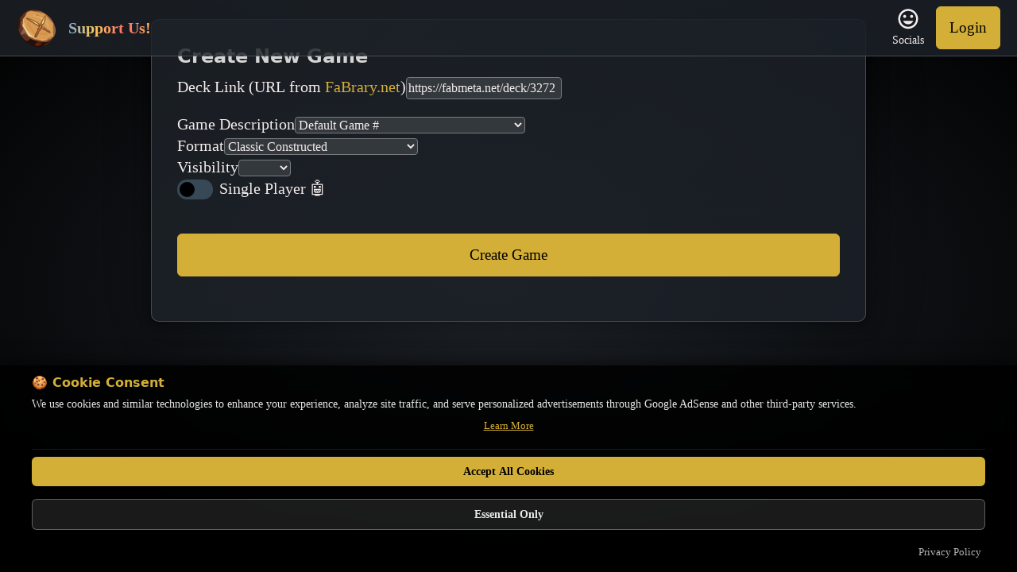

--- FILE ---
content_type: text/html; charset=utf-8
request_url: https://talishar.net/game/create?fabdb=https://fabmeta.net/deck/3272&visibility=public&format=cc
body_size: 2740
content:
<!DOCTYPE html>
<html lang="en" data-theme="dark">
  <head>
    <!-- Facebook Meta Tags -->
    <meta property="og:url" content="http://talishar.net/" />
    <meta property="og:type" content="website" />
    <meta property="og:title" content="Talishar - Free Browser-Based Flesh & Blood Platform" />
    <meta
      property="og:description"
      content="Play Flesh & Blood instantly in your browser. Join 10,000+ daily players in our free, unofficial community platform. No downloads required. Test decks and improve your skills."
    />
    <meta
      property="og:image"
      content="https://talishar.net/talisharog.png"
    />

    <!-- Twitter Meta Tags -->
    <meta name="twitter:card" content="summary_large_image" />
    <meta property="twitter:domain" content="talishar.net" />
    <meta property="twitter:url" content="http://talishar.net/" />
    <meta name="twitter:title" content="Talishar - Free Browser-Based Flesh & Blood Platform" />
    <meta
      name="twitter:description"
      content="Play Flesh & Blood instantly in your browser. Join 10,000+ daily players in our free, unofficial community platform."
    />
    <meta
      name="twitter:image"
      content="https://talishar.net/talisharog.png"
    />

    <meta charset="utf-8" />
    <link rel="icon" href="./favicon.ico" id="favicon" />
    <meta name="viewport" content="width=device-width, initial-scale=1" />
    <meta name="theme-color" content="#000000" />
    <meta property="image" content="https://talishar.net/talisharog.png" />
    <meta
      name="description"
      content="Talishar is the free, browser-based community platform for Flesh & Blood. Join 10,000+ daily players, test your decks, and compete with players worldwide. No downloads required. Play instantly on desktop, tablet, or mobile."
    />
    <meta name="keywords" content="Flesh and Blood TCG, online card game, Talishar, FAB, trading card game, digital TCG, browser game, free to play" />
    <meta name="author" content="Talishar Community" />
    <meta name="robots" content="index, follow" />
    <meta http-equiv="Content-Security-Policy"
      content="
        default-src 'self';
        script-src 'self' 'unsafe-inline' 'unsafe-eval'
          https://static.cloudflareinsights.com
          https://pagead2.googlesyndication.com
          https://googleads.g.doubleclick.net
          https://cdn.jsdelivr.net
          https://www.googletagmanager.com
          https://www.google-analytics.com
          https://js.rev.iq;
        style-src 'self' 'unsafe-inline';
        img-src 'self' data: https:;
        font-src 'self' data: https:;
        connect-src 'self' https:;
        frame-src 'self'
          https://pagead2.googlesyndication.com
          https://googleads.g.doubleclick.net
          https://tpc.googlesyndication.com
          https://www.youtube.com
          https://www.youtube-nocookie.com;
        object-src 'none';
      "
    />
    <base href="/" />
    <link rel="manifest" href="./manifest.json" />
    <link rel="canonical" href="https://talishar.net/" />
    <title>Talishar</title>
    <!-- Google AdSense - Loaded dynamically after cookie consent -->
    <meta name="google-adsense-account" content="ca-pub-8442966023291783">
    <!-- Google AdSense Script -->
    
    <!-- RevContent Ad Script -->
    <script src="//js.rev.iq/talishar.net"></script>
    
    <!-- Google tag (gtag.js) -->
    <script async src="https://www.googletagmanager.com/gtag/js?id=G-KGM3BB1R29"></script>
    <script>
      window.dataLayer = window.dataLayer || [];
      function gtag(){dataLayer.push(arguments);}
      gtag('js', new Date());
      gtag('config', 'G-KGM3BB1R29');
    </script>
    
    <!-- Schema.org Structured Data - Organization -->
    <script type="application/ld+json">
    {
      "@context": "https://schema.org",
      "@type": "WebApplication",
      "name": "Talishar",
      "description": "Free browser-based platform for playing Flesh & Blood Trading Card Game",
      "url": "https://talishar.net",
      "applicationCategory": "GameApplication",
      "screenshot": "https://talishar.net/talisharog.png",
      "operatingSystem": "Web Browser",
      "offers": {
        "@type": "Offer",
        "price": "0",
        "priceCurrency": "USD"
      },
      "aggregateRating": {
        "@type": "AggregateRating",
        "ratingValue": "4.5",
        "ratingCount": "1000"
      },
      "author": {
        "@type": "Organization",
        "name": "Talishar Community",
        "url": "https://talishar.net"
      }
    }
    </script>

    <!-- Schema.org Structured Data - Game Content -->
    <script type="application/ld+json">
    {
      "@context": "https://schema.org",
      "@type": "VideoGame",
      "name": "Talishar",
      "url": "https://talishar.net",
      "description": "Browser-based community platform for Flesh & Blood Trading Card Game",
      "genre": ["Trading Card Game", "Multiplayer Online"],
      "gamePlatform": ["Web Browser"],
      "offers": {
        "@type": "Offer",
        "price": "0",
        "priceCurrency": "USD"
      },
      "author": {
        "@type": "Organization",
        "name": "Talishar Community"
      },
      "publisher": {
        "@type": "Organization",
        "name": "Talishar Community"
      }
    }
    </script>

    <!-- Schema.org Structured Data - Local Business (Community) -->
    <script type="application/ld+json">
    {
      "@context": "https://schema.org",
      "@type": "Community",
      "name": "Talishar Community",
      "url": "https://talishar.net",
      "description": "Community-driven platform for Flesh & Blood TCG enthusiasts",
      "sameAs": [
        "https://discord.gg/JykuRkdd5S",
        "https://github.com/Talishar/Talishar"
      ]
    }
    </script>
    <script type="module" crossorigin src="./assets/index-60a8e196.js"></script>
    <link rel="stylesheet" href="./assets/index-29dd6d21.css">
  </head>
  <body>
    <noscript>You need to enable JavaScript to run this app.</noscript>
    <div id="root"></div>
    
    <!--
      This HTML file is a template.
      If you open it directly in the browser, you will see an empty page.

      You can add webfonts, meta tags, or analytics to this file.
      The build step will place the bundled scripts into the <body> tag.

      To begin the development, run `npm start` or `yarn start`.
      To create a production bundle, use `npm run build` or `yarn build`.
    -->
    <script>
      function ShowDetail(e, imgSource) {
        const imgSrcPath = 'https://images.talishar.net/public/cardimages/english/';
        imgSource = imgSource.replace('_cropped', '');
        imgSource = imgSource.replace('./crops/', imgSrcPath);
        imgSource = imgSource.replace('_concat', '');
        imgSource = imgSource.replace('./concat/', imgSrcPath);
        imgSource = imgSource.replace('./undefined./WebpImages', imgSrcPath);
        imgSource = imgSource.replace('./WebpImages/', imgSrcPath);
        imgSource = imgSource.replace('.png', '.webp');
        imgSource = imgSource.replaceAll(' ', '_');
        
        var el = document.getElementById('cardDetail');
        
        // Update the image src instead of innerHTML to avoid flashing
        var img = el.querySelector('img');
        if (!img) {
          img = document.createElement('img');
          img.style.height = '523px';
          img.style.width = '375px';
          el.innerHTML = '';
          el.appendChild(img);
        }
        img.src = imgSource;
        
        // Position near cursor with slight offset to avoid hiding it
        // Use a smaller offset (15px) so card follows cursor more closely
        var offsetX = 15;
        var offsetY = 15;
        
        el.style.left = (e.clientX + offsetX) + 'px';
        el.style.top = (e.clientY + offsetY) + 'px';
        
        // Check bounds and adjust if card goes off-screen
        // After a small delay to account for image dimensions
        setTimeout(function() {
          var rect = el.getBoundingClientRect();
          if (rect.right > window.innerWidth) {
            el.style.left = (e.clientX - 375 - offsetX) + 'px';
          }
          if (rect.bottom > window.innerHeight) {
            el.style.top = (e.clientY - 523 - offsetY) + 'px';
          }
        }, 0);
        
        el.style.position = 'fixed';
        el.style.zIndex = '100000';
        el.style.display = 'block';
      }

      function HideCardDetail() {
        var el = document.getElementById('cardDetail');
        el.style.display = 'none';
      }
    </script>
  <!-- Cloudflare Pages Analytics --><script defer src='https://static.cloudflareinsights.com/beacon.min.js' data-cf-beacon='{"token": "0a22d43d48cd4e01b1c5c6fb10238484"}'></script><!-- Cloudflare Pages Analytics --><script defer src="https://static.cloudflareinsights.com/beacon.min.js/vcd15cbe7772f49c399c6a5babf22c1241717689176015" integrity="sha512-ZpsOmlRQV6y907TI0dKBHq9Md29nnaEIPlkf84rnaERnq6zvWvPUqr2ft8M1aS28oN72PdrCzSjY4U6VaAw1EQ==" data-cf-beacon='{"version":"2024.11.0","token":"5b2612e778c94d87a4ed2345b01c5e4f","r":1,"server_timing":{"name":{"cfCacheStatus":true,"cfEdge":true,"cfExtPri":true,"cfL4":true,"cfOrigin":true,"cfSpeedBrain":true},"location_startswith":null}}' crossorigin="anonymous"></script>
</body>
</html>


--- FILE ---
content_type: text/html; charset=UTF-8
request_url: https://api.talishar.net/game/APIs/GetFavoriteDecks.php
body_size: -167
content:
{"favoriteDecks":[]}

--- FILE ---
content_type: text/html; charset=UTF-8
request_url: https://api.talishar.net/game/AccountFiles/TryLoginAPI.php
body_size: -632
content:
{"isUserLoggedIn":false}

--- FILE ---
content_type: text/css; charset=utf-8
request_url: https://talishar.net/assets/index-29dd6d21.css
body_size: 67310
content:
@charset "UTF-8";:root{--theme-background: radial-gradient(transparent, black);--theme-card-background: #1e2329;--theme-section-background: linear-gradient(135deg, rgba(30, 35, 41, .8) 0%, rgba(26, 31, 38, .9) 100%);--theme-section-background-transparent: rgba(30, 35, 41, .95);--theme-text: #f4eded;--theme-text-secondary: #e0e0e0;--theme-text-muted: rgba(255, 255, 255, .6);--color: #f4eded;--h1-color: #f4eded;--h2-color: #e0e0e0;--h3-color: #d4d4d4;--h4-color: #c8c8c8;--h5-color: #bcbcbc;--h6-color: #b0b0b0;--theme-primary: #d4af37;--theme-primary-inverse: #000000;--theme-primary-hover: #e8c547;--theme-primary-focus: rgba(212, 175, 55, .125);--theme-secondary: #606569;--theme-secondary-hover: #757a7f;--theme-secondary-inverse: #ffffff;--theme-secondary-focus: rgba(96, 101, 105, .125);--theme-tertiary: #4a5056;--theme-tertiary-hover: #5a6066;--theme-tertiary-inverse: #ffffff;--theme-tertiary-focus: rgba(74, 80, 86, .125);--theme-contrast: #f4eded;--theme-contrast-hover: #ffffff;--theme-contrast-inverse: #000000;--theme-contrast-focus: rgba(244, 237, 237, .125);--theme-border: rgba(255, 255, 255, .2);--theme-border-light: rgba(255, 255, 255, .1);--muted-border-color: #202632;--muted-color: #7b8495;--theme-form-background: #33383d;--theme-form-border: #797c80;--theme-form-active: #33383d;--dropdown-background-color: #33383d;--dropdown-border-color: #797c80;--dropdown-color: #f4eded;--dropdown-hover-background-color: rgba(212, 175, 55, .15);--theme-alarm: #c62828;--theme-success: #28a745;--theme-warning: #feca57;--theme-danger: #c41e3a;--theme-near-black: rgba(0, 0, 0, .95);--theme-overlay: rgba(0, 0, 0, .7);--modal-overlay-background-color: rgba(0, 0, 0, .8);--snow: var(--theme-text);--white: var(--theme-text);--dark-red: #6f0000;--near-black: var(--theme-near-black);--primary: var(--theme-primary);--primary-inverse: var(--theme-primary-inverse);--primary-hover: var(--theme-primary-hover);--primary-focus: var(--theme-primary-focus);--alarm: var(--theme-alarm);--secondary: var(--theme-secondary);--secondary-hover: var(--theme-secondary-hover);--secondary-inverse: var(--theme-secondary-inverse);--secondary-focus: var(--theme-secondary-focus);--tertiary: var(--theme-tertiary);--tertiary-hover: var(--theme-tertiary-hover);--contrast: var(--theme-contrast);--contrast-hover: var(--theme-contrast-hover);--contrast-inverse: var(--theme-contrast-inverse);--contrast-focus: var(--theme-contrast-focus);--card-background-color: var(--theme-card-background);--form-element-background-color: var(--theme-form-background);--form-element-active-background-color: var(--theme-form-active);--form-element-border-color: var(--theme-form-border);--switch-background-color: var(--theme-form-background);--card-sectionning-background-color: var(--theme-card-background)}select{background-color:var(--dropdown-background-color, var(--theme-form-background, #33383d))!important;color:var(--dropdown-color, var(--theme-text, #f4eded))!important;border-color:var(--dropdown-border-color, var(--theme-form-border, #797c80))!important}select option{background-color:var(--dropdown-background-color, var(--theme-form-background, #33383d))!important;color:var(--dropdown-color, var(--theme-text, #f4eded))!important}select option:hover,select option:focus{background-color:var(--dropdown-hover-background-color, rgba(212, 175, 55, .15))!important;color:var(--dropdown-color, var(--theme-text, #f4eded))!important}input[type=text],input[type=email],input[type=password],input[type=number],input[type=url],textarea{background-color:var(--theme-form-background, #33383d)!important;color:var(--theme-text, #f4eded)!important;border-color:var(--theme-form-border, #797c80)!important;caret-color:var(--theme-text, #f4eded)!important}input[type=text]::placeholder,input[type=email]::placeholder,input[type=password]::placeholder,input[type=number]::placeholder,input[type=url]::placeholder,textarea::placeholder{color:var(--theme-text-muted, rgba(255, 255, 255, .6))!important}input[type=text]:focus,input[type=email]:focus,input[type=password]:focus,input[type=number]:focus,input[type=url]:focus,textarea:focus{background-color:var(--theme-form-active, #33383d)!important;border-color:var(--theme-primary, #d4af37)!important;box-shadow:0 0 0 3px var(--theme-primary-focus, rgba(212, 175, 55, .1))!important}html,body{overflow-y:auto;background:var(--theme-background),url(./dark_bg_texture-bcf5130a.webp);background-position:center;background-size:cover;background-color:var(--theme-card-background);color:var(--theme-text)}/*!
 * Pico CSS v1.5.13 (https://picocss.com)
 * Copyright 2019-2024 - Licensed under MIT
 */:root{--font-family: system-ui, -apple-system, "Segoe UI", "Roboto", "Ubuntu", "Cantarell", "Noto Sans", sans-serif, "Apple Color Emoji", "Segoe UI Emoji", "Segoe UI Symbol", "Noto Color Emoji";--line-height: 1.5;--font-weight: 400;--font-size: 16px}@media (min-width: 576px){:root{--font-size: 17px}}@media (min-width: 768px){:root{--font-size: 18px}}@media (min-width: 992px){:root{--font-size: 19px}}@media (min-width: 1200px){:root{--font-size: 20px}}:root{--border-radius: .25rem;--border-width: 1px;--outline-width: 3px;--spacing: 1rem;--typography-spacing-vertical: 1.5rem;--block-spacing-vertical: calc(var(--spacing) * 2);--block-spacing-horizontal: var(--spacing);--grid-spacing-vertical: 0;--grid-spacing-horizontal: var(--spacing);--form-element-spacing-vertical: .75rem;--form-element-spacing-horizontal: 1rem;--nav-element-spacing-vertical: 1rem;--nav-element-spacing-horizontal: .5rem;--nav-link-spacing-vertical: .5rem;--nav-link-spacing-horizontal: .5rem;--form-label-font-weight: var(--font-weight);--transition: .2s ease-in-out;--modal-overlay-backdrop-filter: blur(.25rem)}@media (min-width: 576px){body>header,body>main,body>footer,section{--block-spacing-vertical: calc(var(--spacing) * 2.5)}}@media (min-width: 768px){body>header,body>main,body>footer,section{--block-spacing-vertical: calc(var(--spacing) * 3)}}@media (min-width: 992px){body>header,body>main,body>footer,section{--block-spacing-vertical: calc(var(--spacing) * 3.5)}}@media (min-width: 1200px){body>header,body>main,body>footer,section{--block-spacing-vertical: calc(var(--spacing) * 4)}}@media (min-width: 576px){article{--block-spacing-horizontal: calc(var(--spacing) * 1.25)}}@media (min-width: 768px){article{--block-spacing-horizontal: calc(var(--spacing) * 1.5)}}@media (min-width: 992px){article{--block-spacing-horizontal: calc(var(--spacing) * 1.75)}}@media (min-width: 1200px){article{--block-spacing-horizontal: calc(var(--spacing) * 2)}}dialog>article{--block-spacing-vertical: calc(var(--spacing) * 2);--block-spacing-horizontal: var(--spacing)}@media (min-width: 576px){dialog>article{--block-spacing-vertical: calc(var(--spacing) * 2.5);--block-spacing-horizontal: calc(var(--spacing) * 1.25)}}@media (min-width: 768px){dialog>article{--block-spacing-vertical: calc(var(--spacing) * 3);--block-spacing-horizontal: calc(var(--spacing) * 1.5)}}a{--text-decoration: none}a.secondary,a.contrast{--text-decoration: underline}small{--font-size: .875em}h1,h2,h3,h4,h5,h6{--font-weight: 700}h1{--font-size: 2rem;--typography-spacing-vertical: 3rem}h2{--font-size: 1.75rem;--typography-spacing-vertical: 2.625rem}h3{--font-size: 1.5rem;--typography-spacing-vertical: 2.25rem}h4{--font-size: 1.25rem;--typography-spacing-vertical: 1.874rem}h5{--font-size: 1.125rem;--typography-spacing-vertical: 1.6875rem}[type=checkbox],[type=radio]{--border-width: 2px}[type=checkbox][role=switch],thead th,thead td,tfoot th,tfoot td{--border-width: 3px}:not(thead,tfoot)>*>td{--font-size: .875em}pre,code,kbd,samp{--font-family: "Menlo", "Consolas", "Roboto Mono", "Ubuntu Monospace", "Noto Mono", "Oxygen Mono", "Liberation Mono", monospace, "Apple Color Emoji", "Segoe UI Emoji", "Segoe UI Symbol", "Noto Color Emoji"}kbd{--font-weight: bolder}[data-theme=light],:root:not([data-theme=dark]){--background-color: #fff;--color: hsl(205, 20%, 32%);--h1-color: hsl(205, 30%, 15%);--h2-color: rgb(35.38125, 50.628125, 61.51875);--h3-color: hsl(205, 25%, 23%);--h4-color: rgb(54.63375, 72.706875, 85.61625);--h5-color: hsl(205, 20%, 32%);--h6-color: rgb(77.07375, 95.741875, 109.07625);--muted-color: hsl(205, 10%, 50%);--muted-border-color: hsl(205, 20%, 94%);--primary: #fbb81d;--primary-hover: #f9a91e;--primary-focus: rgba(251, 184, 29, .125);--primary-inverse: #fff;--secondary: hsl(205, 15%, 41%);--secondary-hover: hsl(205, 20%, 32%);--secondary-focus: rgba(88.8675, 107.16375, 120.2325, .125);--secondary-inverse: #fff;--contrast: hsl(205, 30%, 15%);--contrast-hover: #000;--contrast-focus: rgba(88.8675, 107.16375, 120.2325, .125);--contrast-inverse: #fff;--mark-background-color: #fff2ca;--mark-color: rgb(83.83125, 57.871875, 37.29375);--ins-color: #388e3c;--del-color: #c62828;--blockquote-border-color: var(--muted-border-color);--blockquote-footer-color: var(--muted-color);--button-box-shadow: 0 0 0 rgba(0, 0, 0, 0);--button-hover-box-shadow: 0 0 0 rgba(0, 0, 0, 0);--form-element-background-color: transparent;--form-element-border-color: hsl(205, 14%, 68%);--form-element-color: var(--color);--form-element-placeholder-color: var(--muted-color);--form-element-active-background-color: transparent;--form-element-active-border-color: var(--primary);--form-element-focus-color: var(--primary-focus);--form-element-disabled-background-color: hsl(205, 18%, 86%);--form-element-disabled-border-color: hsl(205, 14%, 68%);--form-element-disabled-opacity: .5;--form-element-invalid-border-color: #c62828;--form-element-invalid-active-border-color: #d32f2f;--form-element-invalid-focus-color: rgba(211, 47, 47, .125);--form-element-valid-border-color: #388e3c;--form-element-valid-active-border-color: #43a047;--form-element-valid-focus-color: rgba(67, 160, 71, .125);--switch-background-color: hsl(205, 16%, 77%);--switch-color: var(--primary-inverse);--switch-checked-background-color: var(--primary);--range-border-color: hsl(205, 18%, 86%);--range-active-border-color: hsl(205, 16%, 77%);--range-thumb-border-color: var(--background-color);--range-thumb-color: var(--secondary);--range-thumb-hover-color: var(--secondary-hover);--range-thumb-active-color: var(--primary);--table-border-color: var(--muted-border-color);--table-row-stripped-background-color: rgb(245.82, 247.605, 248.88);--code-background-color: hsl(205, 20%, 94%);--code-color: var(--muted-color);--code-kbd-background-color: var(--contrast);--code-kbd-color: var(--contrast-inverse);--code-tag-color: hsl(330, 40%, 50%);--code-property-color: hsl(185, 40%, 40%);--code-value-color: hsl(40, 20%, 50%);--code-comment-color: hsl(205, 14%, 68%);--accordion-border-color: var(--muted-border-color);--accordion-close-summary-color: var(--color);--accordion-open-summary-color: var(--muted-color);--card-background-color: var(--background-color);--card-border-color: var(--muted-border-color);--card-box-shadow: .0145rem .029rem .174rem rgba(26.775, 40.1625, 49.725, .01698), .0335rem .067rem .402rem rgba(26.775, 40.1625, 49.725, .024), .0625rem .125rem .75rem rgba(26.775, 40.1625, 49.725, .03), .1125rem .225rem 1.35rem rgba(26.775, 40.1625, 49.725, .036), .2085rem .417rem 2.502rem rgba(26.775, 40.1625, 49.725, .04302), .5rem 1rem 6rem rgba(26.775, 40.1625, 49.725, .06), 0 0 0 .0625rem rgba(26.775, 40.1625, 49.725, .015);--card-sectionning-background-color: rgb(250.41, 251.3025, 251.94);--dropdown-background-color: rgb(250.41, 251.3025, 251.94);--dropdown-border-color: rgb(224.757, 230.2905, 234.243);--dropdown-box-shadow: var(--card-box-shadow);--dropdown-color: var(--color);--dropdown-hover-background-color: hsl(205, 20%, 94%);--modal-overlay-background-color: rgba(212.874, 220.371, 225.726, .7);--progress-background-color: hsl(205, 18%, 86%);--progress-color: var(--primary);--loading-spinner-opacity: .5;--tooltip-background-color: var(--contrast);--tooltip-color: var(--contrast-inverse);--icon-checkbox: url("data:image/svg+xml,%3Csvg xmlns='http://www.w3.org/2000/svg' width='24' height='24' viewBox='0 0 24 24' fill='none' stroke='rgb(255, 255, 255)' stroke-width='4' stroke-linecap='round' stroke-linejoin='round'%3E%3Cpolyline points='20 6 9 17 4 12'%3E%3C/polyline%3E%3C/svg%3E");--icon-chevron: url("data:image/svg+xml,%3Csvg xmlns='http://www.w3.org/2000/svg' width='24' height='24' viewBox='0 0 24 24' fill='none' stroke='rgb(65, 84, 98)' stroke-width='2' stroke-linecap='round' stroke-linejoin='round'%3E%3Cpolyline points='6 9 12 15 18 9'%3E%3C/polyline%3E%3C/svg%3E");--icon-chevron-button: url("data:image/svg+xml,%3Csvg xmlns='http://www.w3.org/2000/svg' width='24' height='24' viewBox='0 0 24 24' fill='none' stroke='rgb(255, 255, 255)' stroke-width='2' stroke-linecap='round' stroke-linejoin='round'%3E%3Cpolyline points='6 9 12 15 18 9'%3E%3C/polyline%3E%3C/svg%3E");--icon-chevron-button-inverse: url("data:image/svg+xml,%3Csvg xmlns='http://www.w3.org/2000/svg' width='24' height='24' viewBox='0 0 24 24' fill='none' stroke='rgb(255, 255, 255)' stroke-width='2' stroke-linecap='round' stroke-linejoin='round'%3E%3Cpolyline points='6 9 12 15 18 9'%3E%3C/polyline%3E%3C/svg%3E");--icon-close: url("data:image/svg+xml,%3Csvg xmlns='http://www.w3.org/2000/svg' width='24' height='24' viewBox='0 0 24 24' fill='none' stroke='rgb(115, 130, 140)' stroke-width='4' stroke-linecap='round' stroke-linejoin='round'%3E%3Cline x1='18' y1='6' x2='6' y2='18'%3E%3C/line%3E%3Cline x1='6' y1='6' x2='18' y2='18'%3E%3C/line%3E%3C/svg%3E");--icon-date: url("data:image/svg+xml,%3Csvg xmlns='http://www.w3.org/2000/svg' width='24' height='24' viewBox='0 0 24 24' fill='none' stroke='rgb(65, 84, 98)' stroke-width='2' stroke-linecap='round' stroke-linejoin='round'%3E%3Crect x='3' y='4' width='18' height='18' rx='2' ry='2'%3E%3C/rect%3E%3Cline x1='16' y1='2' x2='16' y2='6'%3E%3C/line%3E%3Cline x1='8' y1='2' x2='8' y2='6'%3E%3C/line%3E%3Cline x1='3' y1='10' x2='21' y2='10'%3E%3C/line%3E%3C/svg%3E");--icon-invalid: url("data:image/svg+xml,%3Csvg xmlns='http://www.w3.org/2000/svg' width='24' height='24' viewBox='0 0 24 24' fill='none' stroke='rgb(198, 40, 40)' stroke-width='2' stroke-linecap='round' stroke-linejoin='round'%3E%3Ccircle cx='12' cy='12' r='10'%3E%3C/circle%3E%3Cline x1='12' y1='8' x2='12' y2='12'%3E%3C/line%3E%3Cline x1='12' y1='16' x2='12.01' y2='16'%3E%3C/line%3E%3C/svg%3E");--icon-minus: url("data:image/svg+xml,%3Csvg xmlns='http://www.w3.org/2000/svg' width='24' height='24' viewBox='0 0 24 24' fill='none' stroke='rgb(255, 255, 255)' stroke-width='4' stroke-linecap='round' stroke-linejoin='round'%3E%3Cline x1='5' y1='12' x2='19' y2='12'%3E%3C/line%3E%3C/svg%3E");--icon-search: url("data:image/svg+xml,%3Csvg xmlns='http://www.w3.org/2000/svg' width='24' height='24' viewBox='0 0 24 24' fill='none' stroke='rgb(65, 84, 98)' stroke-width='2' stroke-linecap='round' stroke-linejoin='round'%3E%3Ccircle cx='11' cy='11' r='8'%3E%3C/circle%3E%3Cline x1='21' y1='21' x2='16.65' y2='16.65'%3E%3C/line%3E%3C/svg%3E");--icon-time: url("data:image/svg+xml,%3Csvg xmlns='http://www.w3.org/2000/svg' width='24' height='24' viewBox='0 0 24 24' fill='none' stroke='rgb(65, 84, 98)' stroke-width='2' stroke-linecap='round' stroke-linejoin='round'%3E%3Ccircle cx='12' cy='12' r='10'%3E%3C/circle%3E%3Cpolyline points='12 6 12 12 16 14'%3E%3C/polyline%3E%3C/svg%3E");--icon-valid: url("data:image/svg+xml,%3Csvg xmlns='http://www.w3.org/2000/svg' width='24' height='24' viewBox='0 0 24 24' fill='none' stroke='rgb(56, 142, 60)' stroke-width='3' stroke-linecap='round' stroke-linejoin='round'%3E%3Cpolyline points='20 6 9 17 4 12'%3E%3C/polyline%3E%3C/svg%3E");color-scheme:light}@media only screen and (prefers-color-scheme: dark){:root:not([data-theme]){--background-color: rgb(16.734375, 25.1015625, 31.078125);--color: hsl(205, 16%, 77%);--h1-color: hsl(205, 20%, 94%);--h2-color: rgb(224.757, 230.2905, 234.243);--h3-color: hsl(205, 18%, 86%);--h4-color: rgb(199.92, 209.1425, 215.73);--h5-color: hsl(205, 16%, 77%);--h6-color: rgb(174.471, 186.609, 195.279);--muted-color: hsl(205, 10%, 50%);--muted-border-color: rgb(31.078125, 45.3953125, 55.621875);--primary: #fbb81d;--primary-hover: #f9c116;--primary-focus: rgba(251, 184, 29, .25);--primary-inverse: #fff;--secondary: hsl(205, 15%, 41%);--secondary-hover: hsl(205, 10%, 50%);--secondary-focus: rgba(114.75, 129.625, 140.25, .25);--secondary-inverse: #fff;--contrast: hsl(205, 20%, 94%);--contrast-hover: #fff;--contrast-focus: rgba(114.75, 129.625, 140.25, .25);--contrast-inverse: #000;--mark-background-color: rgb(208.488, 194.152, 131.912);--mark-color: rgb(16.734375, 25.1015625, 31.078125);--ins-color: #388e3c;--del-color: #c62828;--blockquote-border-color: var(--muted-border-color);--blockquote-footer-color: var(--muted-color);--button-box-shadow: 0 0 0 rgba(0, 0, 0, 0);--button-hover-box-shadow: 0 0 0 rgba(0, 0, 0, 0);--form-element-background-color: rgb(16.734375, 25.1015625, 31.078125);--form-element-border-color: rgb(54.63375, 72.706875, 85.61625);--form-element-color: var(--color);--form-element-placeholder-color: var(--muted-color);--form-element-active-background-color: var(--form-element-background-color);--form-element-active-border-color: var(--primary);--form-element-focus-color: var(--primary-focus);--form-element-disabled-background-color: hsl(205, 25%, 23%);--form-element-disabled-border-color: hsl(205, 20%, 32%);--form-element-disabled-opacity: .5;--form-element-invalid-border-color: #b71c1c;--form-element-invalid-active-border-color: #c62828;--form-element-invalid-focus-color: rgba(198, 40, 40, .25);--form-element-valid-border-color: #2e7d32;--form-element-valid-active-border-color: #388e3c;--form-element-valid-focus-color: rgba(56, 142, 60, .25);--switch-background-color: rgb(54.63375, 72.706875, 85.61625);--switch-color: var(--primary-inverse);--switch-checked-background-color: var(--primary);--range-border-color: rgb(35.38125, 50.628125, 61.51875);--range-active-border-color: hsl(205, 25%, 23%);--range-thumb-border-color: var(--background-color);--range-thumb-color: var(--secondary);--range-thumb-hover-color: var(--secondary-hover);--range-thumb-active-color: var(--primary);--table-border-color: var(--muted-border-color);--table-row-stripped-background-color: rgba(114.75, 129.625, 140.25, .05);--code-background-color: rgb(23.428125, 35.1421875, 43.509375);--code-color: var(--muted-color);--code-kbd-background-color: var(--contrast);--code-kbd-color: var(--contrast-inverse);--code-tag-color: hsl(330, 30%, 50%);--code-property-color: hsl(185, 30%, 50%);--code-value-color: hsl(40, 10%, 50%);--code-comment-color: rgb(77.07375, 95.741875, 109.07625);--accordion-border-color: var(--muted-border-color);--accordion-active-summary-color: var(--primary);--accordion-close-summary-color: var(--color);--accordion-open-summary-color: var(--muted-color);--card-background-color: rgb(20.08125, 30.121875, 37.29375);--card-border-color: var(--card-background-color);--card-box-shadow: .0145rem .029rem .174rem rgba(0, 0, 0, .01698), .0335rem .067rem .402rem rgba(0, 0, 0, .024), .0625rem .125rem .75rem rgba(0, 0, 0, .03), .1125rem .225rem 1.35rem rgba(0, 0, 0, .036), .2085rem .417rem 2.502rem rgba(0, 0, 0, .04302), .5rem 1rem 6rem rgba(0, 0, 0, .06), 0 0 0 .0625rem rgba(0, 0, 0, .015);--card-sectionning-background-color: rgb(23.428125, 35.1421875, 43.509375);--dropdown-background-color: hsl(205, 30%, 15%);--dropdown-border-color: rgb(35.38125, 50.628125, 61.51875);--dropdown-box-shadow: var(--card-box-shadow);--dropdown-color: var(--color);--dropdown-hover-background-color: rgba(35.38125, 50.628125, 61.51875, .75);--modal-overlay-background-color: rgba(35.38125, 50.628125, 61.51875, .8);--progress-background-color: rgb(35.38125, 50.628125, 61.51875);--progress-color: var(--primary);--loading-spinner-opacity: .5;--tooltip-background-color: var(--contrast);--tooltip-color: var(--contrast-inverse);--icon-checkbox: url("data:image/svg+xml,%3Csvg xmlns='http://www.w3.org/2000/svg' width='24' height='24' viewBox='0 0 24 24' fill='none' stroke='rgb(255, 255, 255)' stroke-width='4' stroke-linecap='round' stroke-linejoin='round'%3E%3Cpolyline points='20 6 9 17 4 12'%3E%3C/polyline%3E%3C/svg%3E");--icon-chevron: url("data:image/svg+xml,%3Csvg xmlns='http://www.w3.org/2000/svg' width='24' height='24' viewBox='0 0 24 24' fill='none' stroke='rgb(162, 175, 185)' stroke-width='2' stroke-linecap='round' stroke-linejoin='round'%3E%3Cpolyline points='6 9 12 15 18 9'%3E%3C/polyline%3E%3C/svg%3E");--icon-chevron-button: url("data:image/svg+xml,%3Csvg xmlns='http://www.w3.org/2000/svg' width='24' height='24' viewBox='0 0 24 24' fill='none' stroke='rgb(255, 255, 255)' stroke-width='2' stroke-linecap='round' stroke-linejoin='round'%3E%3Cpolyline points='6 9 12 15 18 9'%3E%3C/polyline%3E%3C/svg%3E");--icon-chevron-button-inverse: url("data:image/svg+xml,%3Csvg xmlns='http://www.w3.org/2000/svg' width='24' height='24' viewBox='0 0 24 24' fill='none' stroke='rgb(0, 0, 0)' stroke-width='2' stroke-linecap='round' stroke-linejoin='round'%3E%3Cpolyline points='6 9 12 15 18 9'%3E%3C/polyline%3E%3C/svg%3E");--icon-close: url("data:image/svg+xml,%3Csvg xmlns='http://www.w3.org/2000/svg' width='24' height='24' viewBox='0 0 24 24' fill='none' stroke='rgb(115, 130, 140)' stroke-width='4' stroke-linecap='round' stroke-linejoin='round'%3E%3Cline x1='18' y1='6' x2='6' y2='18'%3E%3C/line%3E%3Cline x1='6' y1='6' x2='18' y2='18'%3E%3C/line%3E%3C/svg%3E");--icon-date: url("data:image/svg+xml,%3Csvg xmlns='http://www.w3.org/2000/svg' width='24' height='24' viewBox='0 0 24 24' fill='none' stroke='rgb(162, 175, 185)' stroke-width='2' stroke-linecap='round' stroke-linejoin='round'%3E%3Crect x='3' y='4' width='18' height='18' rx='2' ry='2'%3E%3C/rect%3E%3Cline x1='16' y1='2' x2='16' y2='6'%3E%3C/line%3E%3Cline x1='8' y1='2' x2='8' y2='6'%3E%3C/line%3E%3Cline x1='3' y1='10' x2='21' y2='10'%3E%3C/line%3E%3C/svg%3E");--icon-invalid: url("data:image/svg+xml,%3Csvg xmlns='http://www.w3.org/2000/svg' width='24' height='24' viewBox='0 0 24 24' fill='none' stroke='rgb(183, 28, 28)' stroke-width='2' stroke-linecap='round' stroke-linejoin='round'%3E%3Ccircle cx='12' cy='12' r='10'%3E%3C/circle%3E%3Cline x1='12' y1='8' x2='12' y2='12'%3E%3C/line%3E%3Cline x1='12' y1='16' x2='12.01' y2='16'%3E%3C/line%3E%3C/svg%3E");--icon-minus: url("data:image/svg+xml,%3Csvg xmlns='http://www.w3.org/2000/svg' width='24' height='24' viewBox='0 0 24 24' fill='none' stroke='rgb(255, 255, 255)' stroke-width='4' stroke-linecap='round' stroke-linejoin='round'%3E%3Cline x1='5' y1='12' x2='19' y2='12'%3E%3C/line%3E%3C/svg%3E");--icon-search: url("data:image/svg+xml,%3Csvg xmlns='http://www.w3.org/2000/svg' width='24' height='24' viewBox='0 0 24 24' fill='none' stroke='rgb(162, 175, 185)' stroke-width='2' stroke-linecap='round' stroke-linejoin='round'%3E%3Ccircle cx='11' cy='11' r='8'%3E%3C/circle%3E%3Cline x1='21' y1='21' x2='16.65' y2='16.65'%3E%3C/line%3E%3C/svg%3E");--icon-time: url("data:image/svg+xml,%3Csvg xmlns='http://www.w3.org/2000/svg' width='24' height='24' viewBox='0 0 24 24' fill='none' stroke='rgb(162, 175, 185)' stroke-width='2' stroke-linecap='round' stroke-linejoin='round'%3E%3Ccircle cx='12' cy='12' r='10'%3E%3C/circle%3E%3Cpolyline points='12 6 12 12 16 14'%3E%3C/polyline%3E%3C/svg%3E");--icon-valid: url("data:image/svg+xml,%3Csvg xmlns='http://www.w3.org/2000/svg' width='24' height='24' viewBox='0 0 24 24' fill='none' stroke='rgb(46, 125, 50)' stroke-width='3' stroke-linecap='round' stroke-linejoin='round'%3E%3Cpolyline points='20 6 9 17 4 12'%3E%3C/polyline%3E%3C/svg%3E");color-scheme:dark}}[data-theme=dark]{--background-color: rgb(16.734375, 25.1015625, 31.078125);--color: hsl(205, 16%, 77%);--h1-color: hsl(205, 20%, 94%);--h2-color: rgb(224.757, 230.2905, 234.243);--h3-color: hsl(205, 18%, 86%);--h4-color: rgb(199.92, 209.1425, 215.73);--h5-color: hsl(205, 16%, 77%);--h6-color: rgb(174.471, 186.609, 195.279);--muted-color: hsl(205, 10%, 50%);--muted-border-color: rgb(31.078125, 45.3953125, 55.621875);--primary: #fbb81d;--primary-hover: #f9c116;--primary-focus: rgba(251, 184, 29, .25);--primary-inverse: #fff;--secondary: hsl(205, 15%, 41%);--secondary-hover: hsl(205, 10%, 50%);--secondary-focus: rgba(114.75, 129.625, 140.25, .25);--secondary-inverse: #fff;--contrast: hsl(205, 20%, 94%);--contrast-hover: #fff;--contrast-focus: rgba(114.75, 129.625, 140.25, .25);--contrast-inverse: #000;--mark-background-color: rgb(208.488, 194.152, 131.912);--mark-color: rgb(16.734375, 25.1015625, 31.078125);--ins-color: #388e3c;--del-color: #c62828;--blockquote-border-color: var(--muted-border-color);--blockquote-footer-color: var(--muted-color);--button-box-shadow: 0 0 0 rgba(0, 0, 0, 0);--button-hover-box-shadow: 0 0 0 rgba(0, 0, 0, 0);--form-element-background-color: rgb(16.734375, 25.1015625, 31.078125);--form-element-border-color: rgb(54.63375, 72.706875, 85.61625);--form-element-color: var(--color);--form-element-placeholder-color: var(--muted-color);--form-element-active-background-color: var(--form-element-background-color);--form-element-active-border-color: var(--primary);--form-element-focus-color: var(--primary-focus);--form-element-disabled-background-color: hsl(205, 25%, 23%);--form-element-disabled-border-color: hsl(205, 20%, 32%);--form-element-disabled-opacity: .5;--form-element-invalid-border-color: #b71c1c;--form-element-invalid-active-border-color: #c62828;--form-element-invalid-focus-color: rgba(198, 40, 40, .25);--form-element-valid-border-color: #2e7d32;--form-element-valid-active-border-color: #388e3c;--form-element-valid-focus-color: rgba(56, 142, 60, .25);--switch-background-color: rgb(54.63375, 72.706875, 85.61625);--switch-color: var(--primary-inverse);--switch-checked-background-color: var(--primary);--range-border-color: rgb(35.38125, 50.628125, 61.51875);--range-active-border-color: hsl(205, 25%, 23%);--range-thumb-border-color: var(--background-color);--range-thumb-color: var(--secondary);--range-thumb-hover-color: var(--secondary-hover);--range-thumb-active-color: var(--primary);--table-border-color: var(--muted-border-color);--table-row-stripped-background-color: rgba(114.75, 129.625, 140.25, .05);--code-background-color: rgb(23.428125, 35.1421875, 43.509375);--code-color: var(--muted-color);--code-kbd-background-color: var(--contrast);--code-kbd-color: var(--contrast-inverse);--code-tag-color: hsl(330, 30%, 50%);--code-property-color: hsl(185, 30%, 50%);--code-value-color: hsl(40, 10%, 50%);--code-comment-color: rgb(77.07375, 95.741875, 109.07625);--accordion-border-color: var(--muted-border-color);--accordion-active-summary-color: var(--primary);--accordion-close-summary-color: var(--color);--accordion-open-summary-color: var(--muted-color);--card-background-color: rgb(20.08125, 30.121875, 37.29375);--card-border-color: var(--card-background-color);--card-box-shadow: .0145rem .029rem .174rem rgba(0, 0, 0, .01698), .0335rem .067rem .402rem rgba(0, 0, 0, .024), .0625rem .125rem .75rem rgba(0, 0, 0, .03), .1125rem .225rem 1.35rem rgba(0, 0, 0, .036), .2085rem .417rem 2.502rem rgba(0, 0, 0, .04302), .5rem 1rem 6rem rgba(0, 0, 0, .06), 0 0 0 .0625rem rgba(0, 0, 0, .015);--card-sectionning-background-color: rgb(23.428125, 35.1421875, 43.509375);--dropdown-background-color: hsl(205, 30%, 15%);--dropdown-border-color: rgb(35.38125, 50.628125, 61.51875);--dropdown-box-shadow: var(--card-box-shadow);--dropdown-color: var(--color);--dropdown-hover-background-color: rgba(35.38125, 50.628125, 61.51875, .75);--modal-overlay-background-color: rgba(35.38125, 50.628125, 61.51875, .8);--progress-background-color: rgb(35.38125, 50.628125, 61.51875);--progress-color: var(--primary);--loading-spinner-opacity: .5;--tooltip-background-color: var(--contrast);--tooltip-color: var(--contrast-inverse);--icon-checkbox: url("data:image/svg+xml,%3Csvg xmlns='http://www.w3.org/2000/svg' width='24' height='24' viewBox='0 0 24 24' fill='none' stroke='rgb(255, 255, 255)' stroke-width='4' stroke-linecap='round' stroke-linejoin='round'%3E%3Cpolyline points='20 6 9 17 4 12'%3E%3C/polyline%3E%3C/svg%3E");--icon-chevron: url("data:image/svg+xml,%3Csvg xmlns='http://www.w3.org/2000/svg' width='24' height='24' viewBox='0 0 24 24' fill='none' stroke='rgb(162, 175, 185)' stroke-width='2' stroke-linecap='round' stroke-linejoin='round'%3E%3Cpolyline points='6 9 12 15 18 9'%3E%3C/polyline%3E%3C/svg%3E");--icon-chevron-button: url("data:image/svg+xml,%3Csvg xmlns='http://www.w3.org/2000/svg' width='24' height='24' viewBox='0 0 24 24' fill='none' stroke='rgb(255, 255, 255)' stroke-width='2' stroke-linecap='round' stroke-linejoin='round'%3E%3Cpolyline points='6 9 12 15 18 9'%3E%3C/polyline%3E%3C/svg%3E");--icon-chevron-button-inverse: url("data:image/svg+xml,%3Csvg xmlns='http://www.w3.org/2000/svg' width='24' height='24' viewBox='0 0 24 24' fill='none' stroke='rgb(0, 0, 0)' stroke-width='2' stroke-linecap='round' stroke-linejoin='round'%3E%3Cpolyline points='6 9 12 15 18 9'%3E%3C/polyline%3E%3C/svg%3E");--icon-close: url("data:image/svg+xml,%3Csvg xmlns='http://www.w3.org/2000/svg' width='24' height='24' viewBox='0 0 24 24' fill='none' stroke='rgb(115, 130, 140)' stroke-width='4' stroke-linecap='round' stroke-linejoin='round'%3E%3Cline x1='18' y1='6' x2='6' y2='18'%3E%3C/line%3E%3Cline x1='6' y1='6' x2='18' y2='18'%3E%3C/line%3E%3C/svg%3E");--icon-date: url("data:image/svg+xml,%3Csvg xmlns='http://www.w3.org/2000/svg' width='24' height='24' viewBox='0 0 24 24' fill='none' stroke='rgb(162, 175, 185)' stroke-width='2' stroke-linecap='round' stroke-linejoin='round'%3E%3Crect x='3' y='4' width='18' height='18' rx='2' ry='2'%3E%3C/rect%3E%3Cline x1='16' y1='2' x2='16' y2='6'%3E%3C/line%3E%3Cline x1='8' y1='2' x2='8' y2='6'%3E%3C/line%3E%3Cline x1='3' y1='10' x2='21' y2='10'%3E%3C/line%3E%3C/svg%3E");--icon-invalid: url("data:image/svg+xml,%3Csvg xmlns='http://www.w3.org/2000/svg' width='24' height='24' viewBox='0 0 24 24' fill='none' stroke='rgb(183, 28, 28)' stroke-width='2' stroke-linecap='round' stroke-linejoin='round'%3E%3Ccircle cx='12' cy='12' r='10'%3E%3C/circle%3E%3Cline x1='12' y1='8' x2='12' y2='12'%3E%3C/line%3E%3Cline x1='12' y1='16' x2='12.01' y2='16'%3E%3C/line%3E%3C/svg%3E");--icon-minus: url("data:image/svg+xml,%3Csvg xmlns='http://www.w3.org/2000/svg' width='24' height='24' viewBox='0 0 24 24' fill='none' stroke='rgb(255, 255, 255)' stroke-width='4' stroke-linecap='round' stroke-linejoin='round'%3E%3Cline x1='5' y1='12' x2='19' y2='12'%3E%3C/line%3E%3C/svg%3E");--icon-search: url("data:image/svg+xml,%3Csvg xmlns='http://www.w3.org/2000/svg' width='24' height='24' viewBox='0 0 24 24' fill='none' stroke='rgb(162, 175, 185)' stroke-width='2' stroke-linecap='round' stroke-linejoin='round'%3E%3Ccircle cx='11' cy='11' r='8'%3E%3C/circle%3E%3Cline x1='21' y1='21' x2='16.65' y2='16.65'%3E%3C/line%3E%3C/svg%3E");--icon-time: url("data:image/svg+xml,%3Csvg xmlns='http://www.w3.org/2000/svg' width='24' height='24' viewBox='0 0 24 24' fill='none' stroke='rgb(162, 175, 185)' stroke-width='2' stroke-linecap='round' stroke-linejoin='round'%3E%3Ccircle cx='12' cy='12' r='10'%3E%3C/circle%3E%3Cpolyline points='12 6 12 12 16 14'%3E%3C/polyline%3E%3C/svg%3E");--icon-valid: url("data:image/svg+xml,%3Csvg xmlns='http://www.w3.org/2000/svg' width='24' height='24' viewBox='0 0 24 24' fill='none' stroke='rgb(46, 125, 50)' stroke-width='3' stroke-linecap='round' stroke-linejoin='round'%3E%3Cpolyline points='20 6 9 17 4 12'%3E%3C/polyline%3E%3C/svg%3E");color-scheme:dark}progress,[type=checkbox],[type=radio],[type=range]{accent-color:var(--primary)}*,*:before,*:after{box-sizing:border-box;background-repeat:no-repeat}:before,:after{text-decoration:inherit;vertical-align:inherit}:where(:root){-webkit-tap-highlight-color:transparent;-webkit-text-size-adjust:100%;text-size-adjust:100%;background-color:var(--background-color);color:var(--color);font-weight:var(--font-weight);font-size:var(--font-size);line-height:var(--line-height);font-family:var(--font-family);text-rendering:optimizeLegibility;overflow-wrap:break-word;cursor:default;-moz-tab-size:4;tab-size:4}main{display:block}body{width:100%;margin:0}body>header,body>main,body>footer{width:100%;margin-right:auto;margin-left:auto;padding:var(--block-spacing-vertical) 0}.container,.container-fluid{width:100%;margin-right:auto;margin-left:auto;padding-right:var(--spacing);padding-left:var(--spacing)}@media (min-width: 576px){.container{max-width:510px;padding-right:0;padding-left:0}}@media (min-width: 768px){.container{max-width:700px}}@media (min-width: 992px){.container{max-width:920px}}@media (min-width: 1200px){.container{max-width:1130px}}section{margin-bottom:var(--block-spacing-vertical)}.grid{grid-column-gap:var(--grid-spacing-horizontal);grid-row-gap:var(--grid-spacing-vertical);display:grid;grid-template-columns:1fr;margin:0}@media (min-width: 992px){.grid{grid-template-columns:repeat(auto-fit,minmax(0%,1fr))}}.grid>*{min-width:0}figure{display:block;margin:0;padding:0;overflow-x:auto}figure figcaption{padding:calc(var(--spacing) * .5) 0;color:var(--muted-color)}b,strong{font-weight:bolder}sub,sup{position:relative;font-size:.75em;line-height:0;vertical-align:baseline}sub{bottom:-.25em}sup{top:-.5em}address,blockquote,dl,figure,form,ol,p,pre,table,ul{margin-top:0;margin-bottom:var(--typography-spacing-vertical);color:var(--color);font-style:normal;font-weight:var(--font-weight);font-size:var(--font-size)}a,[role=link]{--color: var(--primary);--background-color: transparent;outline:none;background-color:var(--background-color);color:var(--color);text-decoration:var(--text-decoration);transition:background-color var(--transition),color var(--transition),text-decoration var(--transition),box-shadow var(--transition)}a:is([aria-current],:hover,:active,:focus),[role=link]:is([aria-current],:hover,:active,:focus){--color: var(--primary-hover);--text-decoration: underline}a:focus,[role=link]:focus{--background-color: var(--primary-focus)}a.secondary,[role=link].secondary{--color: var(--secondary)}a.secondary:is([aria-current],:hover,:active,:focus),[role=link].secondary:is([aria-current],:hover,:active,:focus){--color: var(--secondary-hover)}a.secondary:focus,[role=link].secondary:focus{--background-color: var(--secondary-focus)}a.contrast,[role=link].contrast{--color: var(--contrast)}a.contrast:is([aria-current],:hover,:active,:focus),[role=link].contrast:is([aria-current],:hover,:active,:focus){--color: var(--contrast-hover)}a.contrast:focus,[role=link].contrast:focus{--background-color: var(--contrast-focus)}h1,h2,h3,h4,h5,h6{margin-top:0;margin-bottom:var(--typography-spacing-vertical);color:var(--color);font-weight:var(--font-weight);font-size:var(--font-size);font-family:var(--font-family)}h1{--color: var(--h1-color)}h2{--color: var(--h2-color)}h3{--color: var(--h3-color)}h4{--color: var(--h4-color)}h5{--color: var(--h5-color)}h6{--color: var(--h6-color)}:where(address,blockquote,dl,figure,form,ol,p,pre,table,ul)~:is(h1,h2,h3,h4,h5,h6){margin-top:var(--typography-spacing-vertical)}hgroup,.headings{margin-bottom:var(--typography-spacing-vertical)}hgroup>*,.headings>*{margin-bottom:0}hgroup>*:last-child,.headings>*:last-child{--color: var(--muted-color);--font-weight: unset;font-size:1rem;font-family:unset}p{margin-bottom:var(--typography-spacing-vertical)}small{font-size:var(--font-size)}:where(dl,ol,ul){padding-right:0;padding-left:var(--spacing);padding-inline-start:var(--spacing);padding-inline-end:0}:where(dl,ol,ul) li{margin-bottom:calc(var(--typography-spacing-vertical) * .25)}:where(dl,ol,ul) :is(dl,ol,ul){margin:0;margin-top:calc(var(--typography-spacing-vertical) * .25)}ul li{list-style:square}mark{padding:.125rem .25rem;background-color:var(--mark-background-color);color:var(--mark-color);vertical-align:baseline}blockquote{display:block;margin:var(--typography-spacing-vertical) 0;padding:var(--spacing);border-right:none;border-left:.25rem solid var(--blockquote-border-color);border-inline-start:.25rem solid var(--blockquote-border-color);border-inline-end:none}blockquote footer{margin-top:calc(var(--typography-spacing-vertical) * .5);color:var(--blockquote-footer-color)}abbr[title]{border-bottom:1px dotted;text-decoration:none;cursor:help}ins{color:var(--ins-color);text-decoration:none}del{color:var(--del-color)}::selection{background-color:var(--primary-focus)}:where(audio,canvas,iframe,img,svg,video){vertical-align:middle}audio,video{display:inline-block}audio:not([controls]){display:none;height:0}:where(iframe){border-style:none}img{max-width:100%;height:auto;border-style:none}:where(svg:not([fill])){fill:currentColor}svg:not(:root){overflow:hidden}button{margin:0;overflow:visible;font-family:inherit;text-transform:none}button,[type=button],[type=reset],[type=submit]{-webkit-appearance:button}button{display:block;width:100%;margin-bottom:var(--spacing)}[role=button]{display:inline-block;text-decoration:none}button,input[type=submit],input[type=button],input[type=reset],[role=button]{--background-color: var(--primary);--border-color: var(--primary);--color: var(--primary-inverse);--box-shadow: var(--button-box-shadow, 0 0 0 rgba(0, 0, 0, 0));padding:var(--form-element-spacing-vertical) var(--form-element-spacing-horizontal);border:var(--border-width) solid var(--border-color);border-radius:var(--border-radius);outline:none;background-color:var(--background-color);box-shadow:var(--box-shadow);color:var(--color);font-weight:var(--font-weight);font-size:1rem;line-height:var(--line-height);text-align:center;cursor:pointer;transition:background-color var(--transition),border-color var(--transition),color var(--transition),box-shadow var(--transition)}button:is([aria-current],:hover,:active,:focus),input[type=submit]:is([aria-current],:hover,:active,:focus),input[type=button]:is([aria-current],:hover,:active,:focus),input[type=reset]:is([aria-current],:hover,:active,:focus),[role=button]:is([aria-current],:hover,:active,:focus){--background-color: var(--primary-hover);--border-color: var(--primary-hover);--box-shadow: var(--button-hover-box-shadow, 0 0 0 rgba(0, 0, 0, 0));--color: var(--primary-inverse)}button:focus,input[type=submit]:focus,input[type=button]:focus,input[type=reset]:focus,[role=button]:focus{--box-shadow: var(--button-hover-box-shadow, 0 0 0 rgba(0, 0, 0, 0)), 0 0 0 var(--outline-width) var(--primary-focus)}:is(button,input[type=submit],input[type=button],[role=button]).secondary,input[type=reset]{--background-color: var(--secondary);--border-color: var(--secondary);--color: var(--secondary-inverse);cursor:pointer}:is(button,input[type=submit],input[type=button],[role=button]).secondary:is([aria-current],:hover,:active,:focus),input[type=reset]:is([aria-current],:hover,:active,:focus){--background-color: var(--secondary-hover);--border-color: var(--secondary-hover);--color: var(--secondary-inverse)}:is(button,input[type=submit],input[type=button],[role=button]).secondary:focus,input[type=reset]:focus{--box-shadow: var(--button-hover-box-shadow, 0 0 0 rgba(0, 0, 0, 0)), 0 0 0 var(--outline-width) var(--secondary-focus)}:is(button,input[type=submit],input[type=button],[role=button]).contrast{--background-color: var(--contrast);--border-color: var(--contrast);--color: var(--contrast-inverse)}:is(button,input[type=submit],input[type=button],[role=button]).contrast:is([aria-current],:hover,:active,:focus){--background-color: var(--contrast-hover);--border-color: var(--contrast-hover);--color: var(--contrast-inverse)}:is(button,input[type=submit],input[type=button],[role=button]).contrast:focus{--box-shadow: var(--button-hover-box-shadow, 0 0 0 rgba(0, 0, 0, 0)), 0 0 0 var(--outline-width) var(--contrast-focus)}:is(button,input[type=submit],input[type=button],[role=button]).outline,input[type=reset].outline{--background-color: transparent;--color: var(--primary)}:is(button,input[type=submit],input[type=button],[role=button]).outline:is([aria-current],:hover,:active,:focus),input[type=reset].outline:is([aria-current],:hover,:active,:focus){--background-color: transparent;--color: var(--primary-hover)}:is(button,input[type=submit],input[type=button],[role=button]).outline.secondary,input[type=reset].outline{--color: var(--secondary)}:is(button,input[type=submit],input[type=button],[role=button]).outline.secondary:is([aria-current],:hover,:active,:focus),input[type=reset].outline:is([aria-current],:hover,:active,:focus){--color: var(--secondary-hover)}:is(button,input[type=submit],input[type=button],[role=button]).outline.contrast{--color: var(--contrast)}:is(button,input[type=submit],input[type=button],[role=button]).outline.contrast:is([aria-current],:hover,:active,:focus){--color: var(--contrast-hover)}:where(button,[type=submit],[type=button],[type=reset],[role=button])[disabled],:where(fieldset[disabled]) :is(button,[type=submit],[type=button],[type=reset],[role=button]),a[role=button]:not([href]){opacity:.5;pointer-events:none}input,optgroup,select,textarea{margin:0;font-size:1rem;line-height:var(--line-height);font-family:inherit;letter-spacing:inherit}input{overflow:visible}select{text-transform:none}legend{max-width:100%;padding:0;color:inherit;white-space:normal}textarea{overflow:auto}[type=checkbox],[type=radio]{padding:0}::-webkit-inner-spin-button,::-webkit-outer-spin-button{height:auto}[type=search]{-webkit-appearance:textfield;outline-offset:-2px}[type=search]::-webkit-search-decoration{-webkit-appearance:none}::-webkit-file-upload-button{-webkit-appearance:button;font:inherit}::-moz-focus-inner{padding:0;border-style:none}:-moz-focusring{outline:none}:-moz-ui-invalid{box-shadow:none}::-ms-expand{display:none}[type=file],[type=range]{padding:0;border-width:0}input:not([type=checkbox],[type=radio],[type=range]){height:calc(1rem * var(--line-height) + var(--form-element-spacing-vertical) * 2 + var(--border-width) * 2)}fieldset{margin:0;margin-bottom:var(--spacing);padding:0;border:0}label,fieldset legend{display:block;margin-bottom:calc(var(--spacing) * .25);font-weight:var(--form-label-font-weight, var(--font-weight))}input:not([type=checkbox],[type=radio]),select,textarea{width:100%}input:not([type=checkbox],[type=radio],[type=range],[type=file]),select,textarea{-webkit-appearance:none;-moz-appearance:none;appearance:none;padding:var(--form-element-spacing-vertical) var(--form-element-spacing-horizontal)}input,select,textarea{--background-color: var(--form-element-background-color);--border-color: var(--form-element-border-color);--color: var(--form-element-color);--box-shadow: none;border:var(--border-width) solid var(--border-color);border-radius:var(--border-radius);outline:none;background-color:var(--background-color);box-shadow:var(--box-shadow);color:var(--color);font-weight:var(--font-weight);transition:background-color var(--transition),border-color var(--transition),color var(--transition),box-shadow var(--transition)}input:not([type=submit],[type=button],[type=reset],[type=checkbox],[type=radio],[readonly]):is(:active,:focus),:where(select,textarea):is(:active,:focus){--background-color: var(--form-element-active-background-color)}input:not([type=submit],[type=button],[type=reset],[role=switch],[readonly]):is(:active,:focus),:where(select,textarea):is(:active,:focus){--border-color: var(--form-element-active-border-color)}input:not([type=submit],[type=button],[type=reset],[type=range],[type=file],[readonly]):focus,select:focus,textarea:focus{--box-shadow: 0 0 0 var(--outline-width) var(--form-element-focus-color)}input:not([type=submit],[type=button],[type=reset])[disabled],select[disabled],textarea[disabled],:where(fieldset[disabled]) :is(input:not([type=submit],[type=button],[type=reset]),select,textarea){--background-color: var(--form-element-disabled-background-color);--border-color: var(--form-element-disabled-border-color);opacity:var(--form-element-disabled-opacity);pointer-events:none}:where(input,select,textarea):not([type=checkbox],[type=radio],[type=date],[type=datetime-local],[type=month],[type=time],[type=week])[aria-invalid]{padding-right:calc(var(--form-element-spacing-horizontal) + 1.5rem)!important;padding-left:var(--form-element-spacing-horizontal);padding-inline-start:var(--form-element-spacing-horizontal)!important;padding-inline-end:calc(var(--form-element-spacing-horizontal) + 1.5rem)!important;background-position:center right .75rem;background-size:1rem auto;background-repeat:no-repeat}:where(input,select,textarea):not([type=checkbox],[type=radio],[type=date],[type=datetime-local],[type=month],[type=time],[type=week])[aria-invalid=false]{background-image:var(--icon-valid)}:where(input,select,textarea):not([type=checkbox],[type=radio],[type=date],[type=datetime-local],[type=month],[type=time],[type=week])[aria-invalid=true]{background-image:var(--icon-invalid)}:where(input,select,textarea)[aria-invalid=false]{--border-color: var(--form-element-valid-border-color)}:where(input,select,textarea)[aria-invalid=false]:is(:active,:focus){--border-color: var(--form-element-valid-active-border-color) !important;--box-shadow: 0 0 0 var(--outline-width) var(--form-element-valid-focus-color) !important}:where(input,select,textarea)[aria-invalid=true]{--border-color: var(--form-element-invalid-border-color)}:where(input,select,textarea)[aria-invalid=true]:is(:active,:focus){--border-color: var(--form-element-invalid-active-border-color) !important;--box-shadow: 0 0 0 var(--outline-width) var(--form-element-invalid-focus-color) !important}[dir=rtl] :where(input,select,textarea):not([type=checkbox],[type=radio]):is([aria-invalid],[aria-invalid=true],[aria-invalid=false]){background-position:center left .75rem}input::placeholder,input::-webkit-input-placeholder,textarea::placeholder,textarea::-webkit-input-placeholder,select:invalid{color:var(--form-element-placeholder-color);opacity:1}input:not([type=checkbox],[type=radio]),select,textarea{margin-bottom:var(--spacing)}select::-ms-expand{border:0;background-color:transparent}select:not([multiple],[size]){padding-right:calc(var(--form-element-spacing-horizontal) + 1.5rem);padding-left:var(--form-element-spacing-horizontal);padding-inline-start:var(--form-element-spacing-horizontal);padding-inline-end:calc(var(--form-element-spacing-horizontal) + 1.5rem);background-image:var(--icon-chevron);background-position:center right .75rem;background-size:1rem auto;background-repeat:no-repeat}[dir=rtl] select:not([multiple],[size]){background-position:center left .75rem}:where(input,select,textarea,.grid)+small{display:block;width:100%;margin-top:calc(var(--spacing) * -.75);margin-bottom:var(--spacing);color:var(--muted-color)}label>:where(input,select,textarea){margin-top:calc(var(--spacing) * .25)}[type=checkbox],[type=radio]{-webkit-appearance:none;-moz-appearance:none;appearance:none;width:1.25em;height:1.25em;margin-top:-.125em;margin-right:.375em;margin-left:0;margin-inline-start:0;margin-inline-end:.375em;border-width:var(--border-width);font-size:inherit;vertical-align:middle;cursor:pointer}[type=checkbox]::-ms-check,[type=radio]::-ms-check{display:none}[type=checkbox]:checked,[type=checkbox]:checked:active,[type=checkbox]:checked:focus,[type=radio]:checked,[type=radio]:checked:active,[type=radio]:checked:focus{--background-color: var(--primary);--border-color: var(--primary);background-image:var(--icon-checkbox);background-position:center;background-size:.75em auto;background-repeat:no-repeat}[type=checkbox]~label,[type=radio]~label{display:inline-block;margin-right:.375em;margin-bottom:0;cursor:pointer}[type=checkbox]:indeterminate{--background-color: var(--primary);--border-color: var(--primary);background-image:var(--icon-minus);background-position:center;background-size:.75em auto;background-repeat:no-repeat}[type=radio]{border-radius:50%}[type=radio]:checked,[type=radio]:checked:active,[type=radio]:checked:focus{--background-color: var(--primary-inverse);border-width:.35em;background-image:none}[type=checkbox][role=switch]{--background-color: var(--switch-background-color);--border-color: var(--switch-background-color);--color: var(--switch-color);width:2.25em;height:1.25em;border:var(--border-width) solid var(--border-color);border-radius:1.25em;background-color:var(--background-color);line-height:1.25em}[type=checkbox][role=switch]:focus{--background-color: var(--switch-background-color);--border-color: var(--switch-background-color)}[type=checkbox][role=switch]:checked{--background-color: var(--switch-checked-background-color);--border-color: var(--switch-checked-background-color)}[type=checkbox][role=switch]:before{display:block;width:calc(1.25em - var(--border-width) * 2);height:100%;border-radius:50%;background-color:var(--color);content:"";transition:margin .1s ease-in-out}[type=checkbox][role=switch]:checked{background-image:none}[type=checkbox][role=switch]:checked:before{margin-left:calc(1.125em - var(--border-width));margin-inline-start:calc(1.125em - var(--border-width))}[type=checkbox][aria-invalid=false],[type=checkbox]:checked[aria-invalid=false],[type=radio][aria-invalid=false],[type=radio]:checked[aria-invalid=false],[type=checkbox][role=switch][aria-invalid=false],[type=checkbox][role=switch]:checked[aria-invalid=false]{--border-color: var(--form-element-valid-border-color)}[type=checkbox][aria-invalid=true],[type=checkbox]:checked[aria-invalid=true],[type=radio][aria-invalid=true],[type=radio]:checked[aria-invalid=true],[type=checkbox][role=switch][aria-invalid=true],[type=checkbox][role=switch]:checked[aria-invalid=true]{--border-color: var(--form-element-invalid-border-color)}[type=color]::-webkit-color-swatch-wrapper{padding:0}[type=color]::-moz-focus-inner{padding:0}[type=color]::-webkit-color-swatch{border:0;border-radius:calc(var(--border-radius) * .5)}[type=color]::-moz-color-swatch{border:0;border-radius:calc(var(--border-radius) * .5)}input:not([type=checkbox],[type=radio],[type=range],[type=file]):is([type=date],[type=datetime-local],[type=month],[type=time],[type=week]){--icon-position: .75rem;--icon-width: 1rem;padding-right:calc(var(--icon-width) + var(--icon-position));background-image:var(--icon-date);background-position:center right var(--icon-position);background-size:var(--icon-width) auto;background-repeat:no-repeat}input:not([type=checkbox],[type=radio],[type=range],[type=file])[type=time]{background-image:var(--icon-time)}[type=date]::-webkit-calendar-picker-indicator,[type=datetime-local]::-webkit-calendar-picker-indicator,[type=month]::-webkit-calendar-picker-indicator,[type=time]::-webkit-calendar-picker-indicator,[type=week]::-webkit-calendar-picker-indicator{width:var(--icon-width);margin-right:calc(var(--icon-width) * -1);margin-left:var(--icon-position);opacity:0}[dir=rtl] :is([type=date],[type=datetime-local],[type=month],[type=time],[type=week]){text-align:right}@-moz-document url-prefix(){[type=date],[type=datetime-local],[type=month],[type=time],[type=week]{padding-right:var(--form-element-spacing-horizontal)!important;background-image:none!important}}[type=file]{--color: var(--muted-color);padding:calc(var(--form-element-spacing-vertical) * .5) 0;border:0;border-radius:0;background:none}[type=file]::file-selector-button{--background-color: var(--secondary);--border-color: var(--secondary);--color: var(--secondary-inverse);margin-right:calc(var(--spacing) / 2);margin-left:0;margin-inline-start:0;margin-inline-end:calc(var(--spacing) / 2);padding:calc(var(--form-element-spacing-vertical) * .5) calc(var(--form-element-spacing-horizontal) * .5);border:var(--border-width) solid var(--border-color);border-radius:var(--border-radius);outline:none;background-color:var(--background-color);box-shadow:var(--box-shadow);color:var(--color);font-weight:var(--font-weight);font-size:1rem;line-height:var(--line-height);text-align:center;cursor:pointer;transition:background-color var(--transition),border-color var(--transition),color var(--transition),box-shadow var(--transition)}[type=file]::file-selector-button:is(:hover,:active,:focus){--background-color: var(--secondary-hover);--border-color: var(--secondary-hover)}[type=file]::-webkit-file-upload-button{--background-color: var(--secondary);--border-color: var(--secondary);--color: var(--secondary-inverse);margin-right:calc(var(--spacing) / 2);margin-left:0;margin-inline-start:0;margin-inline-end:calc(var(--spacing) / 2);padding:calc(var(--form-element-spacing-vertical) * .5) calc(var(--form-element-spacing-horizontal) * .5);border:var(--border-width) solid var(--border-color);border-radius:var(--border-radius);outline:none;background-color:var(--background-color);box-shadow:var(--box-shadow);color:var(--color);font-weight:var(--font-weight);font-size:1rem;line-height:var(--line-height);text-align:center;cursor:pointer;transition:background-color var(--transition),border-color var(--transition),color var(--transition),box-shadow var(--transition)}[type=file]::-webkit-file-upload-button:is(:hover,:active,:focus){--background-color: var(--secondary-hover);--border-color: var(--secondary-hover)}[type=file]::-ms-browse{--background-color: var(--secondary);--border-color: var(--secondary);--color: var(--secondary-inverse);margin-right:calc(var(--spacing) / 2);margin-left:0;margin-inline-start:0;margin-inline-end:calc(var(--spacing) / 2);padding:calc(var(--form-element-spacing-vertical) * .5) calc(var(--form-element-spacing-horizontal) * .5);border:var(--border-width) solid var(--border-color);border-radius:var(--border-radius);outline:none;background-color:var(--background-color);box-shadow:var(--box-shadow);color:var(--color);font-weight:var(--font-weight);font-size:1rem;line-height:var(--line-height);text-align:center;cursor:pointer;transition:background-color var(--transition),border-color var(--transition),color var(--transition),box-shadow var(--transition)}[type=file]::-ms-browse:is(:hover,:active,:focus){--background-color: var(--secondary-hover);--border-color: var(--secondary-hover)}[type=range]{-webkit-appearance:none;-moz-appearance:none;appearance:none;width:100%;height:1.25rem;background:none}[type=range]::-webkit-slider-runnable-track{width:100%;height:.25rem;border-radius:var(--border-radius);background-color:var(--range-border-color);transition:background-color var(--transition),box-shadow var(--transition)}[type=range]::-moz-range-track{width:100%;height:.25rem;border-radius:var(--border-radius);background-color:var(--range-border-color);transition:background-color var(--transition),box-shadow var(--transition)}[type=range]::-ms-track{width:100%;height:.25rem;border-radius:var(--border-radius);background-color:var(--range-border-color);transition:background-color var(--transition),box-shadow var(--transition)}[type=range]::-webkit-slider-thumb{-webkit-appearance:none;width:1.25rem;height:1.25rem;margin-top:-.5rem;border:2px solid var(--range-thumb-border-color);border-radius:50%;background-color:var(--range-thumb-color);cursor:pointer;transition:background-color var(--transition),transform var(--transition)}[type=range]::-moz-range-thumb{-webkit-appearance:none;width:1.25rem;height:1.25rem;margin-top:-.5rem;border:2px solid var(--range-thumb-border-color);border-radius:50%;background-color:var(--range-thumb-color);cursor:pointer;transition:background-color var(--transition),transform var(--transition)}[type=range]::-ms-thumb{-webkit-appearance:none;width:1.25rem;height:1.25rem;margin-top:-.5rem;border:2px solid var(--range-thumb-border-color);border-radius:50%;background-color:var(--range-thumb-color);cursor:pointer;transition:background-color var(--transition),transform var(--transition)}[type=range]:hover,[type=range]:focus{--range-border-color: var(--range-active-border-color);--range-thumb-color: var(--range-thumb-hover-color)}[type=range]:active{--range-thumb-color: var(--range-thumb-active-color)}[type=range]:active::-webkit-slider-thumb{transform:scale(1.25)}[type=range]:active::-moz-range-thumb{transform:scale(1.25)}[type=range]:active::-ms-thumb{transform:scale(1.25)}input:not([type=checkbox],[type=radio],[type=range],[type=file])[type=search]{padding-inline-start:calc(var(--form-element-spacing-horizontal) + 1.75rem);border-radius:5rem;background-image:var(--icon-search);background-position:center left 1.125rem;background-size:1rem auto;background-repeat:no-repeat}input:not([type=checkbox],[type=radio],[type=range],[type=file])[type=search][aria-invalid]{padding-inline-start:calc(var(--form-element-spacing-horizontal) + 1.75rem)!important;background-position:center left 1.125rem,center right .75rem}input:not([type=checkbox],[type=radio],[type=range],[type=file])[type=search][aria-invalid=false]{background-image:var(--icon-search),var(--icon-valid)}input:not([type=checkbox],[type=radio],[type=range],[type=file])[type=search][aria-invalid=true]{background-image:var(--icon-search),var(--icon-invalid)}[type=search]::-webkit-search-cancel-button{-webkit-appearance:none;display:none}[dir=rtl] :where(input):not([type=checkbox],[type=radio],[type=range],[type=file])[type=search]{background-position:center right 1.125rem}[dir=rtl] :where(input):not([type=checkbox],[type=radio],[type=range],[type=file])[type=search][aria-invalid]{background-position:center right 1.125rem,center left .75rem}:where(table){width:100%;border-collapse:collapse;border-spacing:0;text-indent:0}th,td{padding:calc(var(--spacing) / 2) var(--spacing);border-bottom:var(--border-width) solid var(--table-border-color);color:var(--color);font-weight:var(--font-weight);font-size:var(--font-size);text-align:left;text-align:start}tfoot th,tfoot td{border-top:var(--border-width) solid var(--table-border-color);border-bottom:0}table[role=grid] tbody tr:nth-child(odd){background-color:var(--table-row-stripped-background-color)}pre,code,kbd,samp{font-size:.875em;font-family:var(--font-family)}pre{-ms-overflow-style:scrollbar;overflow:auto}pre,code,kbd{border-radius:var(--border-radius);background:var(--code-background-color);color:var(--code-color);font-weight:var(--font-weight);line-height:initial}code,kbd{display:inline-block;padding:.375rem .5rem}pre{display:block;margin-bottom:var(--spacing);overflow-x:auto}pre>code{display:block;padding:var(--spacing);background:none;font-size:14px;line-height:var(--line-height)}code b{color:var(--code-tag-color);font-weight:var(--font-weight)}code i{color:var(--code-property-color);font-style:normal}code u{color:var(--code-value-color);text-decoration:none}code em{color:var(--code-comment-color);font-style:normal}kbd{background-color:var(--code-kbd-background-color);color:var(--code-kbd-color);vertical-align:baseline}hr{height:0;border:0;border-top:1px solid var(--muted-border-color);color:inherit}[hidden],template{display:none!important}canvas{display:inline-block}details{display:block;margin-bottom:var(--spacing);padding-bottom:var(--spacing);border-bottom:var(--border-width) solid var(--accordion-border-color)}details summary{line-height:1rem;list-style-type:none;cursor:pointer}details summary:not([role]){color:var(--accordion-close-summary-color)}details summary{transition:color var(--transition)}details summary::-webkit-details-marker{display:none}details summary::marker{display:none}details summary::-moz-list-bullet{list-style-type:none}details summary:after{display:block;width:1rem;height:1rem;margin-inline-start:calc(var(--spacing, 1rem) * .5);float:right;transform:rotate(-90deg);background-image:var(--icon-chevron);background-position:right center;background-size:1rem auto;background-repeat:no-repeat;content:"";transition:transform var(--transition)}details summary:focus{outline:none}details summary:focus:not([role=button]){color:var(--accordion-active-summary-color)}details summary[role=button]{width:100%;text-align:left}details summary[role=button]:after{height:calc(1rem * var(--line-height, 1.5));background-image:var(--icon-chevron-button)}details summary[role=button]:not(.outline).contrast:after{background-image:var(--icon-chevron-button-inverse)}details[open]>summary{margin-bottom:calc(var(--spacing))}details[open]>summary:not([role]):not(:focus){color:var(--accordion-open-summary-color)}details[open]>summary:after{transform:rotate(0)}[dir=rtl] details summary{text-align:right}[dir=rtl] details summary:after{float:left;background-position:left center}article{margin:var(--block-spacing-vertical) 0;padding:var(--block-spacing-vertical) var(--block-spacing-horizontal);border-radius:var(--border-radius);background:var(--card-background-color);box-shadow:var(--card-box-shadow)}article>header,article>footer{margin-right:calc(var(--block-spacing-horizontal) * -1);margin-left:calc(var(--block-spacing-horizontal) * -1);padding:calc(var(--block-spacing-vertical) * .66) var(--block-spacing-horizontal);background-color:var(--card-sectionning-background-color)}article>header{margin-top:calc(var(--block-spacing-vertical) * -1);margin-bottom:var(--block-spacing-vertical);border-bottom:var(--border-width) solid var(--card-border-color);border-top-right-radius:var(--border-radius);border-top-left-radius:var(--border-radius)}article>footer{margin-top:var(--block-spacing-vertical);margin-bottom:calc(var(--block-spacing-vertical) * -1);border-top:var(--border-width) solid var(--card-border-color);border-bottom-right-radius:var(--border-radius);border-bottom-left-radius:var(--border-radius)}:root{--scrollbar-width: 0px}dialog{display:flex;z-index:999;position:fixed;top:0;right:0;bottom:0;left:0;align-items:center;justify-content:center;width:inherit;min-width:100%;height:inherit;min-height:100%;padding:var(--spacing);border:0;-webkit-backdrop-filter:var(--modal-overlay-backdrop-filter);backdrop-filter:var(--modal-overlay-backdrop-filter);background-color:var(--modal-overlay-background-color);color:var(--color)}dialog article{max-height:calc(100vh - var(--spacing) * 2);overflow:auto}@media (min-width: 576px){dialog article{max-width:510px}}@media (min-width: 768px){dialog article{max-width:700px}}dialog article>header,dialog article>footer{padding:calc(var(--block-spacing-vertical) * .5) var(--block-spacing-horizontal)}dialog article>header .close{margin:0;margin-left:var(--spacing);float:right}dialog article>footer{text-align:right}dialog article>footer [role=button]{margin-bottom:0}dialog article>footer [role=button]:not(:first-of-type){margin-left:calc(var(--spacing) * .5)}dialog article p:last-of-type{margin:0}dialog article .close{display:block;width:1rem;height:1rem;margin-top:calc(var(--block-spacing-vertical) * -.5);margin-bottom:var(--typography-spacing-vertical);margin-left:auto;background-image:var(--icon-close);background-position:center;background-size:auto 1rem;background-repeat:no-repeat;opacity:.5;transition:opacity var(--transition)}dialog article .close:is([aria-current],:hover,:active,:focus){opacity:1}dialog:not([open]),dialog[open=false]{display:none}.modal-is-open{padding-right:var(--scrollbar-width, 0px);overflow:hidden;pointer-events:none;touch-action:none}.modal-is-open dialog{pointer-events:auto}:where(.modal-is-opening,.modal-is-closing) dialog,:where(.modal-is-opening,.modal-is-closing) dialog>article{animation-duration:.2s;animation-timing-function:ease-in-out;animation-fill-mode:both}:where(.modal-is-opening,.modal-is-closing) dialog{animation-duration:.8s;animation-name:modal-overlay}:where(.modal-is-opening,.modal-is-closing) dialog>article{animation-delay:.2s;animation-name:modal}.modal-is-closing dialog,.modal-is-closing dialog>article{animation-delay:0s;animation-direction:reverse}@keyframes modal-overlay{0%{-webkit-backdrop-filter:none;backdrop-filter:none;background-color:transparent}}@keyframes modal{0%{transform:translateY(-100%);opacity:0}}:where(nav li):before{float:left;content:"​"}nav,nav ul{display:flex}nav{justify-content:space-between}nav ol,nav ul{align-items:center;margin-bottom:0;padding:0;list-style:none}nav ol:first-of-type,nav ul:first-of-type{margin-left:calc(var(--nav-element-spacing-horizontal) * -1)}nav ol:last-of-type,nav ul:last-of-type{margin-right:calc(var(--nav-element-spacing-horizontal) * -1)}nav li{display:inline-block;margin:0;padding:var(--nav-element-spacing-vertical) var(--nav-element-spacing-horizontal)}nav li>*{--spacing: 0}nav :where(a,[role=link]){display:inline-block;margin:calc(var(--nav-link-spacing-vertical) * -1) calc(var(--nav-link-spacing-horizontal) * -1);padding:var(--nav-link-spacing-vertical) var(--nav-link-spacing-horizontal);border-radius:var(--border-radius);text-decoration:none}nav :where(a,[role=link]):is([aria-current],:hover,:active,:focus){text-decoration:none}nav[aria-label=breadcrumb]{align-items:center;justify-content:start}nav[aria-label=breadcrumb] ul li:not(:first-child){margin-inline-start:var(--nav-link-spacing-horizontal)}nav[aria-label=breadcrumb] ul li:not(:last-child) :after{position:absolute;width:calc(var(--nav-link-spacing-horizontal) * 2);margin-inline-start:calc(var(--nav-link-spacing-horizontal) / 2);content:"/";color:var(--muted-color);text-align:center}nav[aria-label=breadcrumb] a[aria-current]{background-color:transparent;color:inherit;text-decoration:none;pointer-events:none}nav [role=button]{margin-right:inherit;margin-left:inherit;padding:var(--nav-link-spacing-vertical) var(--nav-link-spacing-horizontal)}aside nav,aside ol,aside ul,aside li{display:block}aside li{padding:calc(var(--nav-element-spacing-vertical) * .5) var(--nav-element-spacing-horizontal)}aside li a{display:block}aside li [role=button]{margin:inherit}[dir=rtl] nav[aria-label=breadcrumb] ul li:not(:last-child) :after{content:"\\"}progress{display:inline-block;vertical-align:baseline}progress{-webkit-appearance:none;-moz-appearance:none;display:inline-block;appearance:none;width:100%;height:.5rem;margin-bottom:calc(var(--spacing) * .5);overflow:hidden;border:0;border-radius:var(--border-radius);background-color:var(--progress-background-color);color:var(--progress-color)}progress::-webkit-progress-bar{border-radius:var(--border-radius);background:none}progress[value]::-webkit-progress-value{background-color:var(--progress-color)}progress::-moz-progress-bar{background-color:var(--progress-color)}@media (prefers-reduced-motion: no-preference){progress:indeterminate{background:var(--progress-background-color) linear-gradient(to right,var(--progress-color) 30%,var(--progress-background-color) 30%) top left/150% 150% no-repeat;animation:progress-indeterminate 1s linear infinite}progress:indeterminate[value]::-webkit-progress-value{background-color:transparent}progress:indeterminate::-moz-progress-bar{background-color:transparent}}@media (prefers-reduced-motion: no-preference){[dir=rtl] progress:indeterminate{animation-direction:reverse}}@keyframes progress-indeterminate{0%{background-position:200% 0}to{background-position:-200% 0}}details[role=list],li[role=list]{position:relative}details[role=list] summary+ul,li[role=list]>ul{display:flex;z-index:99;position:absolute;top:auto;right:0;left:0;flex-direction:column;margin:0;padding:0;border:var(--border-width) solid var(--dropdown-border-color);border-radius:var(--border-radius);border-top-right-radius:0;border-top-left-radius:0;background-color:var(--dropdown-background-color);box-shadow:var(--card-box-shadow);color:var(--dropdown-color);white-space:nowrap}details[role=list] summary+ul li,li[role=list]>ul li{width:100%;margin-bottom:0;padding:calc(var(--form-element-spacing-vertical) * .5) var(--form-element-spacing-horizontal);list-style:none}details[role=list] summary+ul li:first-of-type,li[role=list]>ul li:first-of-type{margin-top:calc(var(--form-element-spacing-vertical) * .5)}details[role=list] summary+ul li:last-of-type,li[role=list]>ul li:last-of-type{margin-bottom:calc(var(--form-element-spacing-vertical) * .5)}details[role=list] summary+ul li a,li[role=list]>ul li a{display:block;margin:calc(var(--form-element-spacing-vertical) * -.5) calc(var(--form-element-spacing-horizontal) * -1);padding:calc(var(--form-element-spacing-vertical) * .5) var(--form-element-spacing-horizontal);overflow:hidden;color:var(--dropdown-color);text-decoration:none;text-overflow:ellipsis}details[role=list] summary+ul li a:hover,li[role=list]>ul li a:hover{background-color:var(--dropdown-hover-background-color)}details[role=list] summary:after,li[role=list]>a:after{display:block;width:1rem;height:calc(1rem * var(--line-height, 1.5));margin-inline-start:.5rem;float:right;transform:rotate(0);background-image:var(--icon-chevron);background-position:right center;background-size:1rem auto;background-repeat:no-repeat;content:""}details[role=list]{padding:0;border-bottom:none}details[role=list] summary{margin-bottom:0}details[role=list] summary:not([role]){height:calc(1rem * var(--line-height) + var(--form-element-spacing-vertical) * 2 + var(--border-width) * 2);padding:var(--form-element-spacing-vertical) var(--form-element-spacing-horizontal);border:var(--border-width) solid var(--form-element-border-color);border-radius:var(--border-radius);background-color:var(--form-element-background-color);color:var(--form-element-placeholder-color);line-height:inherit;cursor:pointer;transition:background-color var(--transition),border-color var(--transition),color var(--transition),box-shadow var(--transition)}details[role=list] summary:not([role]):active,details[role=list] summary:not([role]):focus{border-color:var(--form-element-active-border-color);background-color:var(--form-element-active-background-color)}details[role=list] summary:not([role]):focus{box-shadow:0 0 0 var(--outline-width) var(--form-element-focus-color)}details[role=list][open] summary{border-bottom-right-radius:0;border-bottom-left-radius:0}details[role=list][open] summary:before{display:block;z-index:1;position:fixed;top:0;right:0;bottom:0;left:0;background:none;content:"";cursor:default}nav details[role=list] summary,nav li[role=list] a{display:flex;direction:ltr}nav details[role=list] summary+ul,nav li[role=list]>ul{min-width:fit-content;border-radius:var(--border-radius)}nav details[role=list] summary+ul li a,nav li[role=list]>ul li a{border-radius:0}nav details[role=list] summary,nav details[role=list] summary:not([role]){height:auto;padding:var(--nav-link-spacing-vertical) var(--nav-link-spacing-horizontal)}nav details[role=list][open] summary{border-radius:var(--border-radius)}nav details[role=list] summary+ul{margin-top:var(--outline-width);margin-inline-start:0}nav details[role=list] summary[role=link]{margin-bottom:calc(var(--nav-link-spacing-vertical) * -1);line-height:var(--line-height)}nav details[role=list] summary[role=link]+ul{margin-top:calc(var(--nav-link-spacing-vertical) + var(--outline-width));margin-inline-start:calc(var(--nav-link-spacing-horizontal) * -1)}li[role=list]:hover>ul,li[role=list] a:active~ul,li[role=list] a:focus~ul{display:flex}li[role=list]>ul{display:none;margin-top:calc(var(--nav-link-spacing-vertical) + var(--outline-width));margin-inline-start:calc(var(--nav-element-spacing-horizontal) - var(--nav-link-spacing-horizontal))}li[role=list]>a:after{background-image:var(--icon-chevron)}label>details[role=list]{margin-top:calc(var(--spacing) * .25);margin-bottom:var(--spacing)}[aria-busy=true]{cursor:progress}[aria-busy=true]:not(input,select,textarea,html):before{display:inline-block;width:1em;height:1em;border:.1875em solid currentColor;border-radius:1em;border-right-color:transparent;content:"";vertical-align:text-bottom;vertical-align:-.125em;animation:spinner .75s linear infinite;opacity:var(--loading-spinner-opacity)}[aria-busy=true]:not(input,select,textarea,html):not(:empty):before{margin-right:calc(var(--spacing) * .5);margin-left:0;margin-inline-start:0;margin-inline-end:calc(var(--spacing) * .5)}[aria-busy=true]:not(input,select,textarea,html):empty{text-align:center}button[aria-busy=true],input[type=submit][aria-busy=true],input[type=button][aria-busy=true],input[type=reset][aria-busy=true],a[aria-busy=true]{pointer-events:none}@keyframes spinner{to{transform:rotate(360deg)}}[data-tooltip]{position:relative}[data-tooltip]:not(a,button,input){border-bottom:1px dotted;text-decoration:none;cursor:help}[data-tooltip][data-placement=top]:before,[data-tooltip][data-placement=top]:after,[data-tooltip]:before,[data-tooltip]:after{display:block;z-index:99;position:absolute;bottom:100%;left:50%;padding:.25rem .5rem;overflow:hidden;transform:translate(-50%,-.25rem);border-radius:var(--border-radius);background:var(--tooltip-background-color);content:attr(data-tooltip);color:var(--tooltip-color);font-style:normal;font-weight:var(--font-weight);font-size:.875rem;text-decoration:none;text-overflow:ellipsis;white-space:nowrap;opacity:0;pointer-events:none}[data-tooltip][data-placement=top]:after,[data-tooltip]:after{padding:0;transform:translate(-50%);border-top:.3rem solid;border-right:.3rem solid transparent;border-left:.3rem solid transparent;border-radius:0;background-color:transparent;content:"";color:var(--tooltip-background-color)}[data-tooltip][data-placement=bottom]:before,[data-tooltip][data-placement=bottom]:after{top:100%;bottom:auto;transform:translate(-50%,.25rem)}[data-tooltip][data-placement=bottom]:after{transform:translate(-50%,-.3rem);border:.3rem solid transparent;border-bottom:.3rem solid}[data-tooltip][data-placement=left]:before,[data-tooltip][data-placement=left]:after{top:50%;right:100%;bottom:auto;left:auto;transform:translate(-.25rem,-50%)}[data-tooltip][data-placement=left]:after{transform:translate(.3rem,-50%);border:.3rem solid transparent;border-left:.3rem solid}[data-tooltip][data-placement=right]:before,[data-tooltip][data-placement=right]:after{top:50%;right:auto;bottom:auto;left:100%;transform:translate(.25rem,-50%)}[data-tooltip][data-placement=right]:after{transform:translate(-.3rem,-50%);border:.3rem solid transparent;border-right:.3rem solid}[data-tooltip]:focus:before,[data-tooltip]:focus:after,[data-tooltip]:hover:before,[data-tooltip]:hover:after{opacity:1}@media (hover: hover) and (pointer: fine){[data-tooltip][data-placement=bottom]:focus:before,[data-tooltip][data-placement=bottom]:focus:after,[data-tooltip][data-placement=bottom]:hover [data-tooltip]:focus:before,[data-tooltip][data-placement=bottom]:hover [data-tooltip]:focus:after,[data-tooltip]:hover:before,[data-tooltip]:hover:after{animation-duration:.2s;animation-name:tooltip-slide-top}[data-tooltip][data-placement=bottom]:focus:after,[data-tooltip][data-placement=bottom]:hover [data-tooltip]:focus:after,[data-tooltip]:hover:after{animation-name:tooltip-caret-slide-top}[data-tooltip][data-placement=bottom]:focus:before,[data-tooltip][data-placement=bottom]:focus:after,[data-tooltip][data-placement=bottom]:hover:before,[data-tooltip][data-placement=bottom]:hover:after{animation-duration:.2s;animation-name:tooltip-slide-bottom}[data-tooltip][data-placement=bottom]:focus:after,[data-tooltip][data-placement=bottom]:hover:after{animation-name:tooltip-caret-slide-bottom}[data-tooltip][data-placement=left]:focus:before,[data-tooltip][data-placement=left]:focus:after,[data-tooltip][data-placement=left]:hover:before,[data-tooltip][data-placement=left]:hover:after{animation-duration:.2s;animation-name:tooltip-slide-left}[data-tooltip][data-placement=left]:focus:after,[data-tooltip][data-placement=left]:hover:after{animation-name:tooltip-caret-slide-left}[data-tooltip][data-placement=right]:focus:before,[data-tooltip][data-placement=right]:focus:after,[data-tooltip][data-placement=right]:hover:before,[data-tooltip][data-placement=right]:hover:after{animation-duration:.2s;animation-name:tooltip-slide-right}[data-tooltip][data-placement=right]:focus:after,[data-tooltip][data-placement=right]:hover:after{animation-name:tooltip-caret-slide-right}}@keyframes tooltip-slide-top{0%{transform:translate(-50%,.75rem);opacity:0}to{transform:translate(-50%,-.25rem);opacity:1}}@keyframes tooltip-caret-slide-top{0%{opacity:0}50%{transform:translate(-50%,-.25rem);opacity:0}to{transform:translate(-50%);opacity:1}}@keyframes tooltip-slide-bottom{0%{transform:translate(-50%,-.75rem);opacity:0}to{transform:translate(-50%,.25rem);opacity:1}}@keyframes tooltip-caret-slide-bottom{0%{opacity:0}50%{transform:translate(-50%,-.5rem);opacity:0}to{transform:translate(-50%,-.3rem);opacity:1}}@keyframes tooltip-slide-left{0%{transform:translate(.75rem,-50%);opacity:0}to{transform:translate(-.25rem,-50%);opacity:1}}@keyframes tooltip-caret-slide-left{0%{opacity:0}50%{transform:translate(.05rem,-50%);opacity:0}to{transform:translate(.3rem,-50%);opacity:1}}@keyframes tooltip-slide-right{0%{transform:translate(-.75rem,-50%);opacity:0}to{transform:translate(.25rem,-50%);opacity:1}}@keyframes tooltip-caret-slide-right{0%{opacity:0}50%{transform:translate(-.05rem,-50%);opacity:0}to{transform:translate(-.3rem,-50%);opacity:1}}[aria-controls]{cursor:pointer}[aria-disabled=true],[disabled]{cursor:not-allowed}[aria-hidden=false][hidden]{display:initial}[aria-hidden=false][hidden]:not(:focus){clip:rect(0,0,0,0);position:absolute}a,area,button,input,label,select,summary,textarea,[tabindex]{-ms-touch-action:manipulation}[dir=rtl]{direction:rtl}@media (prefers-reduced-motion: reduce){*:not([aria-busy=true]),:not([aria-busy=true]):before,:not([aria-busy=true]):after{background-attachment:initial!important;animation-duration:1ms!important;animation-delay:-1ms!important;animation-iteration-count:1!important;scroll-behavior:auto!important;transition-delay:0s!important;transition-duration:0s!important}}dialog{width:unset!important;min-width:unset!important;height:unset!important;min-height:unset!important;max-width:unset!important;max-height:unset!important;inset:unset!important;position:fixed!important;top:50%!important;left:50%!important;transform:translate(-50%,-50%)!important}h1,h2,h3,h4,h5,h6{margin-bottom:.5rem}._formContainer_1puft_1{max-width:900px;border:1px solid var(--theme-border, rgba(255, 255, 255, .2));border-radius:10px;margin:1.5em auto 0;background:var(--theme-section-background, linear-gradient(135deg, rgba(30, 35, 41, .8) 0%, rgba(30, 35, 41, .85) 100%))}@media (max-width: 768px){._formContainer_1puft_1{width:100%;border:1px solid var(--theme-border, rgba(255, 255, 255, .2));border-radius:10px}}._fieldError_1puft_18{color:red}._disclaimer_1puft_22{padding:1px;text-align:center}._button_1puft_27{color:var(--primary-inverse);width:100%}._alarm_1puft_32{color:var(--alarm)}._formContainer_1puft_1>h3{margin-bottom:.5em}._heroSelection_1puft_40{margin-top:1rem;margin-bottom:1rem;padding:1rem;border:1px solid var(--theme-form-border, #797c80);border-radius:8px;background-color:var(--theme-form-active, rgba(212, 175, 55, .05))}._heroSelection_1puft_40>label{font-weight:700;margin-bottom:.5rem;display:block}._heroCheckboxes_1puft_55{display:grid;grid-template-columns:repeat(auto-fill,minmax(200px,1fr));gap:.5rem;max-height:300px;overflow-y:auto;padding:.5rem;border:1px solid var(--theme-border-light, rgba(255, 255, 255, .1));border-radius:4px;background-color:var(--theme-form-background, #33383d)}._heroCheckbox_1puft_55{display:flex;align-items:center;gap:.5rem;font-size:.9rem;margin:0!important;padding:.25rem;border-radius:4px;transition:background-color .2s}._heroCheckbox_1puft_55:hover{background-color:var(--theme-form-active, rgba(212, 175, 55, .1))}._heroCheckbox_1puft_55 input[type=checkbox]{margin:0;width:auto;height:auto}._heroCheckbox_1puft_55 input[type=checkbox]:disabled{opacity:.5}._selectedHeroesPreview_1puft_92{margin-top:.75rem;padding:.5rem;background-color:var(--theme-primary-focus, rgba(212, 175, 55, .1));border:1px solid var(--theme-primary, #d4af37);border-radius:4px;font-style:italic;color:var(--theme-primary, #d4af37)}._deckOption_1puft_102{display:flex;align-items:center;justify-content:space-between;background-size:contain;background-repeat:no-repeat;background-position:left center;padding:.5rem .5rem .5rem 3rem}._deckOptionText_1puft_113{flex:1;text-align:left}._deckOptionFormat_1puft_118{margin-left:auto;font-weight:700;color:var(--theme-text-muted, #999)}._imageSelect_1galu_1{position:relative;width:100%}._selectTrigger_1galu_6{display:flex;align-items:center;justify-content:space-between;padding:.5rem;background:var(--theme-form-background, #33383d);color:var(--theme-text, #f4eded);border:1px solid var(--theme-form-border, #797c80);border-radius:.5rem;cursor:pointer;min-height:2.5rem;transition:border-color .2s,box-shadow .2s,background-color .2s;margin-bottom:var(--spacing)}._selectTrigger_1galu_6:hover{border-color:var(--theme-primary, #d4af37);background:var(--theme-form-active, #3d424a)}._selectTrigger_1galu_6:focus{outline:none;border-color:var(--theme-primary, #d4af37);box-shadow:0 0 0 3px var(--theme-primary-focus, rgba(212, 175, 55, .1))}._selectTrigger_1galu_6._open_1galu_32{border-color:var(--theme-primary, #d4af37);background:var(--theme-form-active, rgba(212, 175, 55, .1))}._selectTrigger_1galu_6._invalid_1galu_37{border-color:var(--theme-error, #dc3545)}._disabled_1galu_41 ._selectTrigger_1galu_6{opacity:.6;cursor:not-allowed}._selectedOption_1galu_46{display:flex;align-items:center;gap:.75rem;flex:1}._placeholder_1galu_53{color:var(--theme-text-muted, #999)}._optionImage_1galu_57{width:2rem;height:2rem;object-fit:cover;border-radius:.25rem;flex-shrink:0}._arrow_1galu_65{flex-shrink:0;transition:transform .2s}._selectTrigger_1galu_6._open_1galu_32 ._arrow_1galu_65{transform:rotate(180deg)}._optionsList_1galu_74{position:absolute;top:calc(100% + .25rem);left:0;right:0;background:var(--theme-form-background, #33383d);border:1px solid var(--theme-form-border, #797c80);border-radius:.5rem;box-shadow:0 4px 12px #00000026;max-height:400px;overflow-y:auto;z-index:1000;animation:_slideDown_1galu_1 .2s ease}@keyframes _slideDown_1galu_1{0%{opacity:0;transform:translateY(-.5rem)}to{opacity:1;transform:translateY(0)}}._option_1galu_57{display:flex;align-items:center;gap:.75rem;padding:.5rem;cursor:pointer;transition:background-color .15s;color:var(--theme-text, #f4eded)}._option_1galu_57:hover{background-color:var(--theme-form-active, rgba(212, 175, 55, .1))}._option_1galu_57:focus{outline:none;background-color:var(--theme-form-active, rgba(212, 175, 55, .1))}._option_1galu_57._selected_1galu_46{background-color:var(--theme-primary-focus, rgba(212, 175, 55, .2));color:var(--theme-primary, #d4af37);font-weight:500}._option_1galu_57._selected_1galu_46:hover{background-color:var(--theme-primary-focus, rgba(212, 175, 55, .3))}._optionsList_1galu_74::-webkit-scrollbar{width:8px}._optionsList_1galu_74::-webkit-scrollbar-track{background:transparent}._optionsList_1galu_74::-webkit-scrollbar-thumb{background:var(--theme-form-border, #797c80);border-radius:4px}._optionsList_1galu_74::-webkit-scrollbar-thumb:hover{background:var(--theme-primary, #d4af37)}._gameItem_yyxtm_1{display:flex;flex-direction:row;flex-wrap:nowrap;gap:.5em;vertical-align:center;align-items:center;justify-content:space-between;margin-bottom:.5em}._button_yyxtm_12{background-color:var(--theme-secondary);margin-bottom:0}._title_yyxtm_17{text-align:center;margin-bottom:0}._autoRefreshText_yyxtm_22{font-size:.7em;margin-left:8px;opacity:.6;font-weight:400}._subSectionTitle_yyxtm_29{text-align:center;margin-bottom:1em}._groupDiv_yyxtm_34{padding-bottom:.75em}._groupDiv_yyxtm_34+._groupDiv_yyxtm_34{padding-top:.75em;border-top:1px solid rgba(255,255,255,.2)}img{max-height:3em}._gameList_yyxtm_46{margin:1.5em auto 0;display:flex;flex-direction:column;gap:.5em;max-width:900px;border:1px solid var(--theme-border, rgba(255, 255, 255, .2));border-radius:10px;padding:1em;background:var(--theme-section-background);max-height:150vh;overflow-y:auto;box-sizing:border-box}._reloadButton_yyxtm_62{max-width:7em;max-height:2.5em;display:inline-block;margin-bottom:0;line-height:2.5em;padding:0;flex-shrink:0}._titleDiv_yyxtm_72{display:flex;width:100%;justify-content:space-between;align-items:center;gap:.5em;flex-wrap:wrap}._subSectionTitle_yyxtm_29{text-align:center;margin-bottom:.5em;pointer-events:none}._groupDiv_yyxtm_34{padding-bottom:.5em}._groupDiv_yyxtm_34+._groupDiv_yyxtm_34{padding-top:.5em;border-top:1px solid rgba(255,255,255,.2)}@media (max-width: 768px){._gameList_yyxtm_46{width:100%;border:none;padding:.5em;gap:.25em;margin:1em 0;border:1px solid var(--theme-border, rgba(255, 255, 255, .2));border-radius:10px;max-height:60vh;overflow-y:auto}._titleDiv_yyxtm_72{gap:.25em;flex-wrap:wrap}._reloadButton_yyxtm_62{max-width:6em;max-height:2.25em;line-height:2.25em;font-size:.9em}._subSectionTitle_yyxtm_29{margin-bottom:.25em;font-size:.95em}._groupDiv_yyxtm_34{padding-bottom:.25em}._groupDiv_yyxtm_34+._groupDiv_yyxtm_34{padding-top:.25em}}._gameItem_1hc43_1{display:flex;flex-direction:row;flex-wrap:nowrap;padding:.3rem;vertical-align:center;align-items:center;justify-content:space-between;position:relative;cursor:pointer;transition:background-color .3s,left .3s;left:0;background:transparent;border-radius:var(--border-radius);gap:.5rem}._gameItem_1hc43_1:hover{left:.3rem;background-color:#0003}._button_1hc43_22{background-color:var(--theme-secondary);margin-bottom:0}._heroImg_1hc43_27{border-radius:var(--border-radius);border:.5px solid var(--form-element-border-color);max-height:3em}@media (max-width: 1024px){._gameItem_1hc43_1{padding:.2rem .3rem;gap:.3rem}._heroImg_1hc43_27{max-height:2.2em}}@media (max-width: 768px){._gameItem_1hc43_1{padding:.15rem .25rem;gap:.25rem}._heroImg_1hc43_27{max-height:1.8em}}._friendBadge_1ttfh_1{display:inline-flex;align-items:center;justify-content:center;border-radius:50%;background:linear-gradient(135deg,#d4af37 0%,#f0e68c 100%);color:#000;font-weight:700;box-shadow:0 2px 8px #d4af3766;flex-shrink:0;cursor:pointer}._small_1ttfh_14{width:24px;height:24px;font-size:14px}._medium_1ttfh_20{width:32px;height:32px;font-size:16px}._large_1ttfh_26{width:48px;height:48px;font-size:24px}._tooltip_1ttfh_32{position:fixed;background:rgba(0,0,0,.9);color:#d4af37;padding:.5em .75em;border-radius:8px;font-size:.85rem;white-space:nowrap;z-index:1000;pointer-events:none;transform:translate(-50%);box-shadow:0 2px 8px #0009;border:1px solid rgba(212,175,55,.3)}._filterSelect_16l07_1{margin-top:1rem}._subSectionTitle_1fo7h_1{text-align:center;margin-bottom:.3em}._groupDiv_1fo7h_6{padding-bottom:.3em;border-bottom:1px solid var(--theme-border, rgba(255, 255, 255, .2))}@media (max-width: 768px){._subSectionTitle_1fo7h_1{margin-bottom:.2em;font-size:.9em}._groupDiv_1fo7h_6{padding-bottom:.2em}}._gameItem_48ub0_1{display:flex;flex-direction:row;flex-wrap:wrap;padding:.3rem;vertical-align:center;align-items:center;justify-content:space-between;position:relative;cursor:pointer;transition:background-color .3s,left .3s;left:0;background:transparent;border-radius:var(--border-radius);gap:.5rem;row-gap:.4rem}._gameItem_48ub0_1:hover{left:.3rem;background-color:#0003}._button_48ub0_24{background-color:var(--theme-secondary);margin-bottom:0;flex-shrink:0}._description_48ub0_30{flex:1 1 50px;min-width:50px;max-width:200px;text-align:center;display:flex;align-items:center;justify-content:center;padding:.1rem;word-wrap:break-word;overflow-wrap:break-word;font-size:.9em;white-space:normal}._formatName_48ub0_45{flex:.8 1 auto;white-space:normal;text-align:center;word-wrap:break-word;overflow-wrap:break-word;max-width:130px;font-size:.8em}img{max-height:3em;flex-shrink:0}img:is([class*=attachmentImage],[class*=embedImage]){max-height:none}img[class*=reactionEmoji]{max-height:1em!important;flex-shrink:0!important;display:inline!important}p:is([class*=messageContent]){margin-bottom:1em!important}._heroImg_48ub0_82{border-radius:var(--border-radius);border:.5px solid var(--form-element-border-color)}@media (max-width: 1024px){._gameItem_48ub0_1{flex-wrap:wrap;padding:.2rem .3rem;gap:.3rem;row-gap:.35rem}._description_48ub0_30{flex:1 1 60px;min-width:60px;max-width:150px;padding:.08rem;font-size:.8em;white-space:normal}._formatName_48ub0_45{flex:0 0 auto;font-size:.8em;white-space:nowrap}img{max-height:2.2em}._button_48ub0_24{flex:0 0 auto;padding:.3em .5em}}@media (max-width: 768px){._gameItem_48ub0_1{flex-wrap:wrap;padding:.15rem .25rem;gap:.2rem;row-gap:.3rem}._description_48ub0_30{flex:1 1 50px;min-width:50px;max-width:150px;display:block}._formatName_48ub0_45{flex:1 1 auto;min-width:80px;font-size:.8em;white-space:normal;text-align:center}img{max-height:1.8em}._button_48ub0_24{padding:.3em .5em;font-size:.85em;flex:0 0 auto}}._filterContainer_4tpg0_1{position:relative;display:inline-block;z-index:100;overflow:visible;padding-right:.3rem}._filterButton_4tpg0_9{display:flex;align-items:center;padding:.5em;background-color:var(--theme-secondary, #8b5a2b);border:1px solid var(--theme-form-border, #797c80);border-radius:4px;color:inherit;cursor:pointer;font-size:.8em;position:relative;transition:all .2s ease;z-index:101;white-space:nowrap;margin-bottom:0}._filterButton_4tpg0_9:hover{background-color:var(--theme-primary, #d4af37);border-color:var(--theme-primary, #d4af37)}._filterButton_4tpg0_9:active{transform:scale(.98)}._filterIcon_4tpg0_33{font-size:1.1em}._filterBadge_4tpg0_37{display:inline-flex;align-items:center;justify-content:center;min-width:16px;height:16px;background-color:var(--accent, #ff6b6b);color:#fff;border-radius:50%;font-size:.6em;font-weight:700;padding:0 2px;line-height:1;flex-shrink:0}._chevron_4tpg0_53{display:flex;align-items:center;font-size:1.1em;flex-shrink:0}._dropdown_4tpg0_60{position:fixed;background-color:var(--theme-form-background, #33383d);border:1px solid var(--theme-form-border, #797c80);border-radius:4px;min-width:280px;max-width:90vw;box-shadow:0 8px 24px #000000b3;z-index:9999;animation:_slideDown_4tpg0_1 .2s ease;top:auto;left:auto}@keyframes _slideDown_4tpg0_1{0%{opacity:0;transform:translateY(-10px)}to{opacity:1;transform:translateY(0)}}._dropdownHeader_4tpg0_84{display:flex;align-items:center;justify-content:space-between;padding:.75em 1em;border-bottom:1px solid var(--theme-form-border, #797c80)}._dropdownTitle_4tpg0_92{margin:0;font-size:.95em;font-weight:600}._checklistContainer_4tpg0_98{max-height:400px;overflow-y:auto;padding:.5em 0}._checklistItem_4tpg0_104{display:flex;align-items:center;gap:.75em;padding:.5em 1em;cursor:pointer;-webkit-user-select:none;user-select:none;transition:background-color .2s ease;white-space:nowrap}._checklistItem_4tpg0_104:hover{background-color:var(--theme-form-active, rgba(212, 175, 55, .1))}._checklistItem_4tpg0_104 input[type=checkbox]{cursor:pointer;margin:0;accent-color:var(--accent, #4a9eff);flex-shrink:0}._checklistItem_4tpg0_104 span{font-size:.9em;overflow:hidden;text-overflow:ellipsis}._buttonContainer_4tpg0_129{display:flex;flex-direction:column;gap:.5em;padding:.75em 1em}._resetButton_4tpg0_136{width:100%;padding:.5em;background-color:var(--theme-tertiary, #8b5a2b);border:1px solid var(--theme-form-border, #797c80);border-radius:4px;color:var(--theme-text, #f4eded);cursor:pointer;font-size:.85em;font-weight:500;transition:all .2s ease;margin-bottom:0}._resetButton_4tpg0_136:hover{background-color:var(--theme-primary, #d4af37);border-color:var(--theme-primary, #d4af37)}._resetButton_4tpg0_136:active{transform:scale(.98)}._deselectButton_4tpg0_157{width:100%;padding:.5em;background-color:var(--theme-tertiary, #8b5a2b);border:1px solid var(--theme-form-border, #797c80);border-radius:4px;color:var(--theme-text, #f4eded);cursor:pointer;font-size:.85em;font-weight:500;transition:all .2s ease;margin-bottom:0}._deselectButton_4tpg0_157:hover{background-color:var(--theme-primary, #d4af37);border-color:var(--theme-primary, #d4af37)}._deselectButton_4tpg0_157:active{transform:scale(.98)}._logo_1hbbo_4{display:block;max-width:1080px;max-width:100vw;max-height:483px;width:100%;height:auto}._NewsLogoSquare_1hbbo_13{display:block;max-width:1080px;max-width:100vw;max-height:483px;width:100%;height:auto;border:1px solid var(--theme-border, rgba(255, 255, 255, .2));border-radius:10px}._NewsLogoRectangle_1hbbo_24{display:block;max-width:450px;max-width:100vw;max-height:450px;width:auto;height:auto;margin:auto;border:1px solid var(--theme-border, rgba(255, 255, 255, .2));border-radius:10px}._grid_1hbbo_36{display:grid;gap:25px;margin:3em auto 0;padding:0 1em;max-width:100%}._gameListContainer_1hbbo_1{order:1}._gameListContainer_1hbbo_1::-webkit-scrollbar{width:12px}._gameListContainer_1hbbo_1::-webkit-scrollbar-track{background:#1a1d21}._gameListContainer_1hbbo_1::-webkit-scrollbar-thumb{background:#5a5f66;border-radius:6px}._gameListContainer_1hbbo_1::-webkit-scrollbar-thumb:hover{background:#d4af37}._createGameContainer_1hbbo_66{order:2}@media (max-width: 768px){._gameListContainer_1hbbo_1{order:2}._createGameContainer_1hbbo_66{order:1}}._newsContainer_1hbbo_80{margin:1.5em auto;display:flex;flex-direction:column;gap:1em;max-width:900px;border:1px solid var(--theme-border, rgba(255, 255, 255, .2));border-radius:10px;order:3;background:var(--theme-section-background, linear-gradient(135deg, rgba(30, 35, 41, .8) 0%, rgba(30, 35, 41, .85) 100%));max-height:150vh}._newsContainer_1hbbo_80::-webkit-scrollbar{width:12px}._newsContainer_1hbbo_80::-webkit-scrollbar-track{background:#1a1d21}._newsContainer_1hbbo_80::-webkit-scrollbar-thumb{background:#5a5f66;border-radius:6px}._newsContainer_1hbbo_80::-webkit-scrollbar-thumb:hover{background:#d4af37}._newsWrapper_1hbbo_110{display:flex;flex-direction:column;flex:1}@media (min-width: 1350px){._grid_1hbbo_36{grid-template-columns:1fr 1fr 1fr;gap:25px;margin:3em auto 0;padding:0 1em;max-width:100%;overflow-x:hidden;width:100vw}._newsContainer_1hbbo_80{overflow-y:auto}}@media (min-width: 769px) and (max-width: 1349px){._grid_1hbbo_36{grid-template-columns:1fr 1fr;gap:25px;margin:3em auto 0;padding:0 1em;max-width:100%;overflow-x:hidden;grid-template-areas:"gameList createGame" "gameList news"}._gameListContainer_1hbbo_1{grid-area:gameList}._createGameContainer_1hbbo_66{grid-area:createGame}._newsContainer_1hbbo_80{grid-area:news;max-width:100%;margin:0;max-height:calc(100vh - 150px);overflow-y:auto}}@media (min-width: 769px) and (max-width: 1349px){._grid_1hbbo_36{grid-template-columns:1fr 1fr;gap:25px;margin:3em auto 0;padding:0 1em;max-width:100%;overflow-x:hidden;grid-template-areas:"gameList createGame" "gameList news"}._gameListContainer_1hbbo_1{grid-area:gameList}._createGameContainer_1hbbo_66{grid-area:createGame}._newsContainer_1hbbo_80{grid-area:news;max-width:100%;margin:0}}._headlines_1hbbo_194{text-align:center}._headlinesParagraphs_1hbbo_198{text-align:center;font-size:.9em}._disclaimer_1hbbo_203{font-size:.8em}h3{margin-bottom:.5em!important}._messagesList_1hbbo_213{display:flex;flex-direction:column;gap:1em}._messageItem_1hbbo_219{background:rgba(255,255,255,.05);border-left:3px solid #d4af37;border-radius:4px;padding:1em;margin-bottom:1em;box-shadow:0 2px 8px #0000004d;border:1px solid rgba(100,181,246,.15)}._messageHeader_1hbbo_229{display:flex;justify-content:space-between;align-items:center;margin-bottom:.75em}._messageHeader_1hbbo_229 strong{color:#d4af37;font-size:.95rem}._messageTime_1hbbo_241{font-size:.8rem;color:#666}._messageContent_1hbbo_246{margin:0!important;padding:0;color:#aaa;line-height:1.6;font-size:.9rem}._messageAttachments_1hbbo_254{display:flex;flex-wrap:wrap;gap:.75em;margin-top:1em}._attachment_1hbbo_261{display:inline-block;text-decoration:none;width:100%}._attachmentImage_1hbbo_267{width:100%;max-height:500px!important;border-radius:8px;border:1px solid rgba(255,255,255,.1);transition:transform .2s,filter .2s;object-fit:cover}._attachmentImage_1hbbo_267:hover{transform:scale(1.02);filter:brightness(1.1)}._attachmentFile_1hbbo_281{padding:.75em 1em;background:rgba(100,181,246,.1);border:1px solid rgba(100,181,246,.3);border-radius:4px;color:#d4af37;white-space:nowrap;overflow:hidden;text-overflow:ellipsis}._messageEmbeds_1hbbo_292{margin:1em 0;display:flex;flex-direction:column;gap:.75em}._messageEmbed_1hbbo_292{background:rgba(100,181,246,.05);border-left:3px solid #d4af37;border-radius:4px;padding:.75em}._messageEmbed_1hbbo_292 h4{margin:0 0 .5em;color:#d4af37;font-size:.95rem}._messageEmbed_1hbbo_292 p{margin:0 0 .5em;color:#aaa;font-size:.9rem}._embedImage_1hbbo_318{max-width:100%;max-height:400px!important;border-radius:4px;margin-top:.5em;object-fit:cover}._messageReactions_1hbbo_326{display:flex;flex-wrap:wrap;gap:.5em;margin-top:.5em}._reaction_1hbbo_333{display:inline-flex;align-items:center;gap:.25em;padding:.4em .6em;background:rgba(100,181,246,.1);border:1px solid rgba(100,181,246,.3);border-radius:12px;color:#aaa;font-size:.85rem;cursor:pointer;transition:all .2s ease;-webkit-user-select:none;user-select:none}._reaction_1hbbo_333:hover{background:rgba(100,181,246,.2);border-color:#64b5f699;transform:scale(1.05);box-shadow:0 2px 8px #64b5f633}._reaction_1hbbo_333:active{transform:scale(.98);background:rgba(100,181,246,.3)}._reactionEmoji_1hbbo_360{width:1em;height:1em;transition:transform .2s ease}._reaction_1hbbo_333:hover ._reactionEmoji_1hbbo_360{transform:scale(1.2)}._reactionCount_1hbbo_370{font-weight:500}._newsContent_1hbbo_375{flex:1;overflow-y:auto;background:transparent;border-radius:0;border:none}._newsContent_1hbbo_375::-webkit-scrollbar{width:12px}._newsContent_1hbbo_375::-webkit-scrollbar-track{background:#1a1d21}._newsContent_1hbbo_375::-webkit-scrollbar-thumb{background:#5a5f66;border-radius:6px}._newsContent_1hbbo_375::-webkit-scrollbar-thumb:hover{background:#d4af37}@media only screen and (max-width: 768px) and (orientation: portrait){._grid_1hbbo_36{grid-template-columns:1fr;gap:25px;margin:3.5em auto 0;max-width:100%;overflow-x:hidden;width:100vw;line-height:normal}._gameListContainer_1hbbo_1{overflow-x:hidden;width:100%;order:1}._createGameContainer_1hbbo_66{overflow-x:hidden;width:100%;order:2}._newsContainer_1hbbo_80{overflow-x:hidden;width:100%;order:3}._logo_1hbbo_4{max-width:100vw}._NewsLogoSquare_1hbbo_13,._NewsLogoRectangle_1hbbo_24{max-width:100vw;width:100%}._newsTabsContainer_1hbbo_445{display:flex;gap:.5em;margin:1.5em 0 1em;flex-wrap:wrap}._newsTab_1hbbo_445{padding:.75em 1.5em;background:rgba(255,255,255,.08);border:1px solid var(--theme-border, rgba(255, 255, 255, .15));border-radius:6px;color:#aaa;cursor:pointer;font-size:.9rem;transition:all .3s ease}._newsTab_1hbbo_445:hover{background:rgba(255,255,255,.12);border-color:#ffffff40}._newsTab_1hbbo_445._active_1hbbo_468{background:rgba(100,181,246,.2);border-color:#d4af37;color:#d4af37;font-weight:500}._newsContent_1hbbo_375{margin:1.5em 0;max-height:140vh;overflow-y:auto;padding:1.5em 0;background:transparent;border-radius:0;border:none}._videosList_1hbbo_485{display:grid;grid-template-columns:repeat(auto-fill,minmax(250px,1fr));gap:1.5em;margin:1em 0}._videoItem_1hbbo_492{background:rgba(255,255,255,.05);border:1px solid rgba(255,255,255,.1);border-radius:8px;overflow:hidden;transition:all .3s ease;text-decoration:none;color:inherit}._videoItem_1hbbo_492:hover{background:rgba(255,255,255,.08);border-color:#fff3;transform:translateY(-4px)}._videoItem_1hbbo_492 a{display:block;text-decoration:none;color:inherit}._videoThumbnail_1hbbo_514{width:100%;height:140px;object-fit:cover}._videoItem_1hbbo_492 h5{margin:.75em .75em .5em;font-size:.95rem;color:#fff;line-height:1.3;display:-webkit-box;-webkit-line-clamp:2;-webkit-box-orient:vertical;line-clamp:2;overflow:hidden}._videoChannel_1hbbo_532{margin:0 .75em .75em;font-size:.85rem;color:#888}}._aboutContainer_1rp62_1{width:100%;background:var(--theme-section-background, linear-gradient(135deg, rgba(30, 35, 41, .8) 0%, rgba(30, 35, 41, .85) 100%));border-top:2px solid var(--theme-border-light, rgba(255, 255, 255, .1));border-bottom:2px solid var(--theme-border-light, rgba(255, 255, 255, .1));padding:2em 1em;margin-top:2em}._content_1rp62_10{max-width:1200px;margin:0 auto}._content_1rp62_10 h2{font-size:2.5rem;margin:0 0 .5rem;color:#fff;font-weight:700}._tagline_1rp62_22{font-size:1.3rem;color:#aaa;margin:0 0 1.5em;font-style:italic}._description_1rp62_29{font-size:1.1rem;line-height:1.6;color:#ddd;margin:0 0 2em;max-width:800px}._featuresGrid_1rp62_37{display:grid;grid-template-columns:repeat(auto-fit,minmax(300px,1fr));gap:1.5em;margin:2em 0}._featureCard_1rp62_44{background:rgba(30,35,41,.5);border:1px solid var(--theme-border, rgba(255, 255, 255, .15));border-radius:8px;padding:1.5em;transition:all .3s ease}._featureCard_1rp62_44:hover{background:rgba(30,35,41,.7);border-color:#ffffff40;transform:translateY(-2px)}._featureCard_1rp62_44 h3{margin:0 0 .75em;font-size:1.2rem;color:#fff}._featureCard_1rp62_44 p{margin:0;color:#aaa;line-height:1.5;font-size:.95rem}._statsContainer_1rp62_71{display:grid;grid-template-columns:repeat(auto-fit,minmax(200px,1fr));gap:2em;margin:2em 0;padding:1em;background:rgba(30,35,41,.3);border-radius:8px;border:1px solid rgba(255,255,255,.1)}._stat_1rp62_71{display:flex;flex-direction:column;align-items:center;text-align:center}._statNumber_1rp62_89{font-size:2rem;font-weight:700;color:#fff;margin-bottom:.5em}._statLabel_1rp62_96{font-size:.95rem;color:#aaa;text-transform:uppercase;letter-spacing:.05em}._communityResourcesContainer_1rp62_103{margin:2em 0 1.5em;padding:1.5em;background:rgba(30,35,41,.3);border-radius:8px;border:1px solid rgba(255,255,255,.1)}._communityResourcesContainer_1rp62_103 h3{margin:0 0 .75em;font-size:1.4rem;color:#fff}._communityResourcesContainer_1rp62_103>p{color:#aaa;margin:0 0 1.5em;line-height:1.6}._resourcesGrid_1rp62_123{display:grid;grid-template-columns:repeat(auto-fit,minmax(280px,1fr));gap:1.5em}._resourceCard_1rp62_129{display:block;background:rgba(30,35,41,.5);border:1px solid var(--theme-border, rgba(255, 255, 255, .15));border-radius:8px;padding:1.5em;transition:all .3s ease;text-decoration:none;color:inherit}._resourceCard_1rp62_129:hover{background:rgba(30,35,41,.7);border-color:#ffffff4d;transform:translateY(-3px);box-shadow:0 8px 16px #0000004d}._resourceCard_1rp62_129 h4{margin:0 0 .75em;font-size:1.1rem;color:#fff;font-weight:600}._resourceCard_1rp62_129 p{margin:0;color:#aaa;line-height:1.5;font-size:.95rem}._faqContainer_1rp62_161{margin:3em 0 2em;padding:2em;background:rgba(30,35,41,.3);border-radius:8px;border:1px solid rgba(255,255,255,.1)}._faqContainer_1rp62_161 h3{margin:0 0 1.5em;font-size:1.4rem;color:#fff}._faqList_1rp62_175{display:flex;flex-direction:column;gap:1em}._faqItem_1rp62_181{border:1px solid rgba(255,255,255,.1);border-radius:6px;overflow:hidden}._faqQuestion_1rp62_187{width:100%;background:rgba(30,35,41,.5);border:none;padding:1.25em;color:#fff;font-size:1rem;font-weight:500;cursor:pointer;display:flex;justify-content:space-between;align-items:center;transition:all .3s ease;text-align:left}._faqQuestion_1rp62_187:hover{background:rgba(30,35,41,.7);color:#fff}._faqToggle_1rp62_208{font-size:1.5rem;color:#aaa;flex-shrink:0;margin-left:1em;transition:color .3s ease}._faqQuestion_1rp62_187:hover ._faqToggle_1rp62_208{color:#fff}._faqAnswer_1rp62_220{background:rgba(30,35,41,.2);padding:1.25em;border-top:1px solid rgba(255,255,255,.1);animation:_slideDown_1rp62_1 .3s ease}._faqAnswer_1rp62_220 p{margin:0;color:#aaa;line-height:1.6;font-size:.95rem}._faqAnswer_1rp62_220 a{color:#64b5f6;text-decoration:none;font-weight:500;transition:all .2s ease;border-bottom:1px solid rgba(100,181,246,.3)}._faqAnswer_1rp62_220 a:hover{color:#90caf9;border-bottom-color:#90caf999}@keyframes _slideDown_1rp62_1{0%{opacity:0;transform:translateY(-10px)}to{opacity:1;transform:translateY(0)}}._aboutTalisharSection_1rp62_258{margin:2em 0;padding:1em;background:rgba(70,100,150,.1);border-left:4px solid rgba(100,150,200,.4);border-radius:6px}._aboutTalisharSection_1rp62_258 h3{margin:0 0 1em;font-size:1.4rem;color:#fff}._aboutTalisharSection_1rp62_258 p{margin:0;font-size:1rem;line-height:1.7;color:#ddd}._maintenanceSection_1rp62_279{margin:2em 0;padding:1em;background:rgba(100,70,150,.1);border-left:4px solid rgba(150,100,200,.4);border-radius:6px}._maintenanceSection_1rp62_279 h3{margin:0 0 1em;font-size:1.4rem;color:#fff}._maintenanceSection_1rp62_279 p{margin:.75em 0;font-size:1rem;line-height:1.7;color:#ddd}._maintenanceSection_1rp62_279 p:first-of-type{margin-top:0}._contributorInfo_1rp62_304{margin-top:1em!important;padding-top:1em;border-top:1px solid rgba(255,255,255,.1)}._contributorInfo_1rp62_304 a{color:#66b3ff;text-decoration:none;transition:color .3s ease}._contributorInfo_1rp62_304 a:hover{color:#9cf;text-decoration:underline}._lssRelationship_1rp62_321{margin:2em 0;padding:1em;background:rgba(150,100,70,.1);border-left:4px solid rgba(200,150,100,.4);border-radius:6px}._lssRelationship_1rp62_321 h3{margin:0 0 1em;font-size:1.4rem;color:#fff}._lssRelationship_1rp62_321 p{margin:.75em 0;font-size:1rem;line-height:1.7;color:#ddd}._lssRelationship_1rp62_321 p:first-of-type{margin-top:0}._lssRelationship_1rp62_321 a{color:#66b3ff;text-decoration:none;transition:color .3s ease}._lssRelationship_1rp62_321 a:hover{color:#9cf;text-decoration:underline}._communityValuesSection_1rp62_357{margin:2em 0;padding:1em;background:rgba(100,150,100,.1);border-left:4px solid rgba(150,200,150,.4);border-radius:6px}._communityValuesSection_1rp62_357 h3{margin:0 0 1.5em;font-size:1.4rem;color:#fff;text-align:center}._valuesGrid_1rp62_372{display:grid;grid-template-columns:repeat(3,1fr);gap:1.5em}._valueCard_1rp62_378{background:rgba(30,35,41,.4);border:1px solid rgba(255,255,255,.1);border-radius:6px;padding:1.5em;transition:all .3s ease}._valueCard_1rp62_378:hover{background:rgba(30,35,41,.6);border-color:#fff3;transform:translateY(-2px)}._valueCard_1rp62_378 h4{margin:0 0 .75em;font-size:1.1rem;color:#fff}._valueCard_1rp62_378 p{margin:0;font-size:.95rem;color:#aaa;line-height:1.5}._disclaimer_1rp62_405{font-size:.9rem;color:#888;text-align:center;margin-top:2em;padding-top:1.5em;border-top:1px solid rgba(255,255,255,.1)}@media (max-width: 768px){._aboutContainer_1rp62_1{padding:2em 1em;margin-top:2em}._content_1rp62_10 h2{font-size:1.8rem}._tagline_1rp62_22{font-size:1.1rem}._description_1rp62_29{font-size:1rem}._featuresGrid_1rp62_37{grid-template-columns:1fr;gap:1em}._statsContainer_1rp62_71{grid-template-columns:1fr;gap:1.5em;padding:1.5em}._statNumber_1rp62_89{font-size:1.5rem}._communityResourcesContainer_1rp62_103{padding:1.5em}._communityResourcesContainer_1rp62_103 h3{font-size:1.1rem}._resourcesGrid_1rp62_123{grid-template-columns:1fr;gap:1em}._resourceCard_1rp62_129{padding:1.25em}._resourceCard_1rp62_129 h4{font-size:1rem}._resourceCard_1rp62_129 p{font-size:.9rem}._faqContainer_1rp62_161{padding:1.5em}._faqContainer_1rp62_161 h3{font-size:1.1rem}._faqQuestion_1rp62_187{padding:1em;font-size:.95rem}._faqAnswer_1rp62_220{padding:1em}._faqAnswer_1rp62_220 p{font-size:.9rem}._valuesGrid_1rp62_372{grid-template-columns:repeat(2,1fr)}}@media (max-width: 480px){._valuesGrid_1rp62_372{grid-template-columns:1fr;gap:1em}._valueCard_1rp62_378{padding:1.25em}._valueCard_1rp62_378 h4{font-size:1rem}._valueCard_1rp62_378 p{font-size:.9rem}}._communityContentContainer_1p9ts_1{width:100%;background:var(--theme-section-background, linear-gradient(135deg, rgba(30, 35, 41, .8) 0%, rgba(30, 35, 41, .85) 100%));border-top:2px solid var(--theme-border-light, rgba(255, 255, 255, .1));border-bottom:2px solid var(--theme-border-light, rgba(255, 255, 255, .1));padding:2em 1em;margin-top:2em;margin-bottom:0}._content_1p9ts_11{max-width:1200px;margin:0 auto}._content_1p9ts_11 h2{font-size:2.5rem;margin:0 0 .5rem;color:#fff;font-weight:700}._subtitle_1p9ts_23{font-size:1.1rem;color:#aaa;margin:0 0 2em;line-height:1.6}._carouselContainer_1p9ts_31{margin-bottom:2.5em}._carouselWrapper_1p9ts_35{position:relative;background:rgba(30,35,41,.6);border:1px solid rgba(255,255,255,.1);border-radius:12px;overflow:hidden;display:grid;grid-template-columns:2fr 1fr;gap:2em;padding:2em;align-items:start}._videoContainer_1p9ts_49{width:100%;aspect-ratio:16 / 9;background:#000;border-radius:8px;overflow:hidden}._videoFrame_1p9ts_57{width:100%;height:100%;border:none}._videoInfo_1p9ts_64{display:flex;flex-direction:column;gap:1em}._videoInfo_1p9ts_64 h3{margin:0;font-size:1.4rem;color:#fff;line-height:1.3}._videoMeta_1p9ts_77{display:flex;flex-wrap:wrap;gap:1em;margin:0;font-size:.9rem;color:#aaa}._author_1p9ts_86{font-weight:500;color:#ddd}._timestamp_1p9ts_91{color:#888}._description_1p9ts_95{margin:0;font-size:.95rem;color:#bbb;line-height:1.6}._discordLink_1p9ts_102{display:inline-block;margin-top:.5em;padding:.75em 1.5em;background:rgba(102,179,255,.15);color:#66b3ff;text-decoration:none;border-radius:4px;transition:all .3s ease;font-weight:500;border:1px solid rgba(102,179,255,.3)}._discordLink_1p9ts_102:hover{background:rgba(102,179,255,.25);border-color:#66b3ff99;color:#9cf}._navButton_1p9ts_122{position:absolute;top:50%;transform:translateY(-50%);background:rgba(0,0,0,.85);color:#66b3ff;border:2px solid #66b3ff;padding:.8em 1.2em;font-size:1.8rem;cursor:pointer;transition:all .3s ease;border-radius:6px;z-index:15;width:auto;min-width:max-content;flex-shrink:0;font-weight:700;box-shadow:0 4px 12px #000000b3;opacity:0;pointer-events:none}._carouselWrapper_1p9ts_35:hover ._navButton_1p9ts_122{opacity:1;pointer-events:auto}._prevButton_1p9ts_149{left:.5em}._nextButton_1p9ts_153{right:.5em}._navButton_1p9ts_122:hover{background:rgba(102,179,255,.2);border-color:#9cf;color:#9cf;box-shadow:0 4px 16px #66b3ff66;transform:translateY(-50%) scale(1.1)}._thumbnailsContainer_1p9ts_166{display:grid;grid-template-columns:repeat(auto-fill,minmax(80px,1fr));gap:.75em;margin-top:1.5em}._thumbnail_1p9ts_166{position:relative;border:2px solid rgba(255,255,255,.1);border-radius:6px;overflow:hidden;cursor:pointer;transition:all .3s ease;background:#000;padding:0;aspect-ratio:16 / 9}._thumbnail_1p9ts_166 img{width:100%;height:100%;object-fit:cover;display:block}._thumbnail_1p9ts_166:hover{border-color:#ffffff4d}._activeThumbnail_1p9ts_196{border-color:#66b3ff;box-shadow:0 0 10px #66b3ff80}._thumbnailOverlay_1p9ts_201{position:absolute;top:0;left:0;right:0;bottom:0;background:rgba(0,0,0,.3);display:flex;align-items:center;justify-content:center;opacity:0;transition:opacity .3s ease}._thumbnail_1p9ts_166:hover ._thumbnailOverlay_1p9ts_201{opacity:1}._playIcon_1p9ts_219{font-size:1.5rem;color:#fff}._videoCounter_1p9ts_225{text-align:center;color:#aaa;font-size:.9rem;margin-top:1em;font-weight:500}._ctaSection_1p9ts_234{background:rgba(70,100,150,.15);border:1px solid rgba(102,179,255,.2);border-radius:8px;padding:2em;text-align:center}._ctaSection_1p9ts_234 h3{margin:0 0 .75em;font-size:1.4rem;color:#fff}._ctaSection_1p9ts_234 p{margin:0;color:#ddd;font-size:1rem;line-height:1.6}._ctaSection_1p9ts_234 a{color:#66b3ff;text-decoration:none;font-weight:500;transition:color .3s ease}._ctaSection_1p9ts_234 a:hover{color:#9cf;text-decoration:underline}@media (max-width: 1024px){._carouselWrapper_1p9ts_35{grid-template-columns:1fr;gap:1.5em}._navButton_1p9ts_122{padding:.75em 1em;font-size:1.2rem}._prevButton_1p9ts_149{left:.5em}._nextButton_1p9ts_153{right:.5em}}@media (max-width: 768px){._communityContentContainer_1p9ts_1{padding:2em 1em}._content_1p9ts_11 h2{font-size:1.8rem}._subtitle_1p9ts_23{font-size:1rem}._carouselWrapper_1p9ts_35{padding:1em;gap:1em}._videoInfo_1p9ts_64 h3{font-size:1.2rem}._videoMeta_1p9ts_77{gap:.5em}._description_1p9ts_95{font-size:.9rem}._navButton_1p9ts_122{padding:.5em .75em;font-size:1rem}._thumbnailsContainer_1p9ts_166{grid-template-columns:repeat(auto-fill,minmax(70px,1fr));gap:.5em}._ctaSection_1p9ts_234{padding:1.5em}._ctaSection_1p9ts_234 h3{font-size:1.2rem}._ctaSection_1p9ts_234 p{font-size:.95rem}}@media (max-width: 480px){._communityContentContainer_1p9ts_1{padding:1.5em 1em}._content_1p9ts_11 h2{font-size:1.5rem}._subtitle_1p9ts_23{font-size:.95rem}._carouselWrapper_1p9ts_35{padding:1em}._videoInfo_1p9ts_64 h3{font-size:1.1rem}._videoMeta_1p9ts_77{flex-direction:column;gap:.25em}._navButton_1p9ts_122{padding:.4em .6em;font-size:.9rem}._prevButton_1p9ts_149{left:.25em}._nextButton_1p9ts_153{right:.25em}._thumbnailsContainer_1p9ts_166{grid-template-columns:repeat(auto-fill,minmax(60px,1fr))}._ctaSection_1p9ts_234{padding:1.25em}._ctaSection_1p9ts_234 h3{font-size:1.1rem}}._container_1lgy2_1{display:flex;justify-content:center;align-items:center;height:100vh;max-width:var(--aspect);margin:0 auto}._article_1lgy2_10{background:var(--theme-card-background, #1e2329);width:460px;border:1px solid var(--theme-border, rgba(255, 255, 255, .2));border-radius:10px}@media (max-width: 768px){._article_1lgy2_10{width:100%;border:none}}._combatChain_138jl_1{position:relative;height:20dvh;margin:auto;width:95%;padding:1vh;background:none;border:none;outline:none;border-radius:.75em;text-align:center;display:flex;align-items:center;justify-content:space-between;color:var(--white);isolation:isolate;border:1px solid var(--theme-primary);background-color:var(--near-black);pointer-events:auto;z-index:10}._combatChain_138jl_1:before{content:"";position:absolute;top:0;left:0;width:100%;height:100%;z-index:-1}._experimental_138jl_33{background:rgba(50,50,50,.5);border:2px solid rgba(255,255,255,.5);outline:1px solid black}._grabbyHandle_138jl_39{width:calc(var(--card-size) * .3);height:100%;background-color:var(--theme-tertiary);border-radius:10px;display:flex;flex-direction:column;justify-content:center;align-items:center;cursor:grab;-webkit-user-select:none;user-select:none;transition:all .2s ease;padding:.5em;box-sizing:border-box}._grabbyHandle_138jl_39:active{cursor:grabbing}._grabbyHandleDragging_138jl_59{background-color:var(--theme-secondary);box-shadow:0 0 10px #0000004d}._gripIcon_138jl_64{color:var(--white);opacity:.8;transition:opacity .2s ease;width:100%;height:100%;max-width:1.5em;max-height:1.5em}._grabbyHandle_138jl_39:hover ._gripIcon_138jl_64{opacity:1}._chainCentre_138jl_78{padding-left:1vh;height:100%;width:100%;display:flex;flex-direction:column;align-items:center;justify-content:center;gap:.5vh;flex-grow:2;flex-basis:1 0 100%}@media (orientation: portrait){._combatChain_138jl_1{height:12em}}._icon_138jl_97{display:flex;justify-content:center;align-items:center;background-color:#00000080;border:var(--theme-primary) solid 1px;color:var(--white);border-radius:5px;width:1.5em;height:1.5em;font-size:1.75em;padding:2px;margin:.25em;pointer-events:auto;-webkit-user-select:none;user-select:none;cursor:pointer}._playerPrompt_138jl_115{top:100%;position:absolute;left:50%;transform:translate(-50%);min-width:35dvw;display:flex;justify-content:center;align-items:center;align-content:center;flex-wrap:nowrap;background-color:var(--near-black);border-width:1px 1px 1px 1px;border-radius:0 0 .5em .5em;border-color:var(--theme-primary);padding:5px;border-style:solid;font-size:1.2em;gap:3px;z-index:-5}._buttonDiv_138jl_137{background-color:var(--theme-primary);color:#000;display:flex;flex-direction:row;align-items:center;justify-content:center;width:fit-content;height:fit-content;min-width:2em;min-height:2em;border-radius:5px;border:1px solid black;flex-basis:auto;padding:0 1dvh;margin-left:5px;font-size:1em;font-weight:500}._buttonDiv_138jl_137:hover{background-color:#000;color:var(--theme-primary);border:1px solid var(--theme-primary);cursor:pointer}._content_138jl_164{flex-grow:1}._chainSymbols_f8kbi_1{height:2.5vh}._chainLinkSymbol_f8kbi_5{position:relative;height:2.5vh;z-index:11}._draconicChainLinkContainer_f8kbi_11{position:absolute;top:-.65vh;right:-.65vh;left:-1vh;bottom:-1vh;z-index:100}._draconicChainLinkSymbol_f8kbi_20{position:absolute;top:0;left:0;width:100%;height:100%}._chainLinksRow_f8kbi_28{background-image:url(./gold-chain-0c21c7c8.png);background-size:contain;background-repeat:no-repeat;background-position:left;display:flex;flex-direction:row;justify-content:flex-start;gap:1vh;align-items:center;height:3vh;width:100%}._chainLinkSummary_f8kbi_42{display:flex;flex-direction:row;justify-content:center;align-items:center;padding-left:.5em;padding-right:.5em;gap:.5em;height:100%;cursor:pointer}@media (orientation: portrait){._chainLinksRow_f8kbi_28{gap:.5em;height:2em}._chainLinkSymbol_f8kbi_5{height:2em}._chainLinkSummary_f8kbi_42{padding-left:.25em;padding-right:.25em}}._breakChain_f8kbi_70{display:relative;right:0;background-color:#000;width:3.8vh;width:3.8dvh;height:3.8vh;height:3.8dvh;border:1px solid var(--theme-primary);border-radius:5px;display:flex;justify-content:center;align-items:center;color:var(--theme-primary);cursor:pointer}._breakChain_f8kbi_70:hover{background-color:var(--theme-primary);color:#000}._experimental_f8kbi_92{background-image:none}@media (orientation: portrait){._breakChain_f8kbi_70{width:2.5dvh;height:2.5dvh}}._currentAttack_142g7_1{width:15vh;height:100%;display:flex;flex-direction:column;align-items:center;justify-content:center;gap:.5vh;overflow:visible;-webkit-user-select:none;user-select:none}._floatCover_142g7_13{position:absolute;display:flex;justify-content:center;align-items:center;align-content:center;flex-wrap:wrap;top:0;right:0;bottom:0;left:0;z-index:2;pointer-events:none}._icon_142g7_25._icon_142g7_25{display:flex;justify-content:center;align-items:center;border:var(--theme-primary) solid 1px;color:var(--white);border-radius:5px;width:1.5em;height:1.5em;font-size:1.75em;padding:2px;margin:.1em;pointer-events:auto;-webkit-user-select:none;user-select:none;cursor:default}._cardContainer_142g7_42{height:13vh;display:flex;flex-direction:row;align-items:center;justify-content:center}._attack_142g7_50{position:relative;height:100%;width:100%;display:flex;flex-direction:row;align-items:center;justify-content:center;gap:1vh;overflow:visible}._attDefRow_142g7_62{display:flex;flex-direction:row;justify-content:center;align-items:center;gap:.5vh;height:3vh;width:100%}._attDiv_142g7_72{display:flex;flex-direction:row;justify-content:flex-end;align-items:center;text-align:right;font-size:1.5em;flex-grow:1;color:var(--white);text-shadow:-1px 1px 2px #000,1px 1px 2px #000,1px -1px 0 #000,-1px -1px 0 #000}._defDiv_142g7_85{display:flex;flex-direction:row;justify-content:flex-start;align-items:center;text-align:left;font-size:1.5em;flex-grow:1;color:var(--white);text-shadow:-1px 1px 2px #000,1px 1px 2px #000,1px -1px 0 #000,-1px -1px 0 #000}._attackSymbol_142g7_98{display:flex;justify-content:center;align-items:center;height:3vh;width:3vh;height:3dvh;width:3dvh;cursor:pointer}._chainSymbols_142g7_109,._chainLinkSymbol_142g7_116{height:2.5vh;width:2.5vh;height:2.5dvh;width:2.5dvh}._reactions_142g7_123{position:absolute;top:0;left:0;right:0;bottom:0;width:100%;display:flex;flex-direction:row;align-items:center;justify-content:flex-start;gap:1vh;overflow-x:auto;overflow-y:hidden}._reactionWrapper_142g7_139{position:relative;height:13vh;width:100%}._chainLinksRow_142g7_145{background-image:url(./gold-chain-0c21c7c8.png);background-size:contain;background-repeat:no-repeat;background-position:left;display:flex;flex-direction:row;justify-content:flex-start;gap:1vh;align-items:center;height:3vh;width:100%}._chainLinkSummary_142g7_159{display:flex;flex-direction:row;justify-content:center;align-items:center;padding-left:1vh;padding-right:1vh;gap:1vh;height:100%}@media (orientation: portrait){._currentAttack_142g7_1{width:10em;gap:.5em}._attack_142g7_50{height:10em;gap:.5em}._attDefRow_142g7_62{height:2em;gap:.3em}._attDiv_142g7_72,._defDiv_142g7_85{font-size:1.3em}._attackSymbol_142g7_98{height:2em;width:2em}._chainSymbols_142g7_109{height:1.8em;width:1.8em}}._card_1v3ia_1{border-radius:10px;object-fit:cover;position:relative;user-select:none;-webkit-user-select:none;overflow:visible;height:100%;width:100%;aspect-ratio:1}._normalSize_1v3ia_13{max-height:var(--card-size);max-width:var(--card-size)}._floatTint_1v3ia_18{position:absolute;left:0;top:0;right:0;bottom:0;display:flex;justify-content:center;align-items:center;z-index:1;border-radius:7%}._text_1v3ia_32{color:#000}._img_1v3ia_36{position:absolute;left:0;top:0;right:0;bottom:0;object-fit:cover;height:100%;border-radius:7%;max-height:100%;max-width:100%;transition:box-shadow .25s,border-color .25s;-webkit-user-drag:none;-khtml-user-drag:none;-moz-user-drag:none;-o-user-drag:none}._disabled_1v3ia_55{background-color:#000;opacity:.5;position:absolute;left:0;right:0;top:0;bottom:0}._isBroken_1v3ia_65{background-image:url(./symbol-brokenEquip-d20a0ab5.png);background-repeat:no-repeat;background-size:contain;background-position:1.5vh -.5vh;position:absolute;left:0;right:0;top:0;bottom:0}._onChain_1v3ia_77{background-image:url(./symbol-onChain-8f608f4e.png);background-repeat:no-repeat;background-size:cover;background-position:0px -5vh}._isFrozen_1v3ia_84{background-image:url(./frozenOverlay-1dc867fc.png);background-repeat:no-repeat;background-size:100% 100%}._marked_1v3ia_90{animation:_glitch_1v3ia_1 .1s;animation-delay:.2s;background-image:url(./markedOverlay-b8286e69.png);background-repeat:no-repeat;background-size:100% 100%;opacity:.8}@keyframes _glitch_1v3ia_1{50%{filter:blur(20px);transform:skew(45deg)}}._tapped_1v3ia_106{animation:_rotate_1v3ia_1 .3s;transform:rotate(90deg);position:absolute;left:0;right:0;top:0;bottom:0}@keyframes _rotate_1v3ia_1{0%{transform:rotate(0)}50%{transform:rotate(45deg)}to{transform:rotate(90deg)}}._numUses_1v3ia_128{position:absolute;top:8px;right:8px;margin-top:1px}._numUsesCircle_1v3ia_135{height:20px;width:20px;background-color:#eee;border-radius:50%;border:2px solid var(--near-black)}._border1_1v3ia_143{border-color:#00bfff;box-shadow:0 0 2px 2px #00bfff}._border2_1v3ia_148{border-color:red;box-shadow:0 0 2px 2px red}._border3_1v3ia_153{border-color:var(--theme-primary);box-shadow:0 0 2px 2px var(--theme-primary)}._border4_1v3ia_158{border-color:gray;box-shadow:0 0 2px 2px gray}._border5_1v3ia_163{border-color:tan;box-shadow:0 0 3px 3px tan}._border6_1v3ia_168{border-color:#7fff00;box-shadow:0 0 3px 3px #7fff00}._border7_1v3ia_173{border-color:purple;box-shadow:0 0 3px 3px purple}._border8_1v3ia_178{border-color:#daa520;box-shadow:0 0 4px 4px #daa520}._border9_1v3ia_183{border-color:#c00606;box-shadow:0 0 5px 5px #c00606}._border10_1v3ia_188{border-color:#128016;box-shadow:0 0 4px 4px #12801680}._subCard_1v3ia_193{width:100%;position:absolute;left:0;right:0}._subcard-transition-enter_1v3ia_200{opacity:0;transform:translateY(20px)}._subcard-transition-enter-active_1v3ia_205{opacity:1;transform:translateY(0);transition:opacity .2s ease,transform .2s ease}._subcard-transition-exit_1v3ia_211{opacity:1;transform:translateY(0)}._subcard-transition-exit-active_1v3ia_216{opacity:0;transform:translateY(20px);transition:opacity .2s ease,transform .2s ease}@media (orientation: portrait){._normalSize_1v3ia_13{max-height:14vw;max-width:14vw;max-height:14dvw;max-width:14dvw}._biggerSize_1v3ia_231{height:7em;width:7em;aspect-ratio:1}._isBroken_1v3ia_65{background-position:1em -.5em}._onChain_1v3ia_77{background-position:0em -2.5em}}._showCountersOnHover_1v3ia_246{--counters-opacity: 0;--counters-pointer-events: none}._showCountersOnHover_1v3ia_246:hover{--counters-opacity: 1;--counters-pointer-events: auto}._label_azc99_1._label_azc99_1{background-color:var(--near-black);color:var(--theme-primary);order:99;position:absolute;bottom:10px;left:5px;right:3px;text-align:center;border:.5px solid var(--theme-primary);border-radius:5px;z-index:100;text-overflow:ellipsis;overflow:hidden;font-weight:500}._countersCover_azc99_18._countersCover_azc99_18{position:absolute;display:flex;justify-content:center;align-items:center;flex-wrap:wrap;top:0;right:0;bottom:0;left:0;z-index:2;cursor:default;align-content:center;opacity:var(--counters-opacity, 1);transition:opacity .2s ease;pointer-events:var(--counters-pointer-events, auto);overflow:visible!important}._number_azc99_35._number_azc99_35{border-radius:100%;border-style:solid;border-color:#000;border-width:2px;display:flex;justify-content:center;align-items:center;height:100%;max-height:1.75em;min-height:1em;width:100%;max-width:1.75em;min-width:1em;font-size:1.5em;background-color:var(--white);text-align:center;cursor:default}._defCounter_azc99_55._defCounter_azc99_55{border-radius:100%;display:flex;justify-content:center;align-items:center;height:1.75em;width:1.75em;background-image:url(./symbol-defense-5fb003f3.png);background-position:center;background-size:contain;text-align:center;font-size:1.5em;color:var(--white);text-shadow:-1px 1px 2px #000,1px 1px 2px #000,1px -1px 0 #000,-1px -1px 0 #000;z-index:-1;cursor:default;border:0px;overflow:visible}._steamCounter_azc99_76._steamCounter_azc99_76{border-radius:100%;display:flex;justify-content:center;align-items:center;height:1.75em;width:1.75em;background-image:url(./symbol-steamCounter-ae31b88f.png);background-position:center;background-size:contain;text-align:center;font-size:1.5em;color:var(--white);text-shadow:-1px 1px 2px #000,1px 1px 2px #000,1px -1px 0 #000,-1px -1px 0 #000;z-index:-1;cursor:default;border:0px}._energyCounter_azc99_96._energyCounter_azc99_96{border-radius:100%;display:flex;justify-content:center;align-items:center;height:1.75em;width:1.75em;background-image:url(./symbol-energyCounter-f938a24d.png);background-position:center;background-size:contain;text-align:center;font-size:1.5em;color:var(--white);text-shadow:-1px 1px 2px #000,1px 1px 2px #000,1px -1px 0 #000,-1px -1px 0 #000;z-index:-1;cursor:default;border:0px}._hauntCounter_azc99_116._hauntCounter_azc99_116{border-radius:100%;display:flex;justify-content:center;align-items:center;height:1.75em;width:1.75em;background-image:url(./symbol-bindCounter-4beea6f3.png);background-position:center;background-size:contain;text-align:center;font-size:1.5em;color:var(--white);text-shadow:-1px 1px 2px #000,1px 1px 2px #000,1px -1px 0 #000,-1px -1px 0 #000;z-index:-1;cursor:default;border:0px}._verseCounter_azc99_136._verseCounter_azc99_136{border-radius:100%;display:flex;justify-content:center;align-items:center;height:1.75em;width:1.75em;background-image:url(./symbol-bindCounter-4beea6f3.png);background-position:center;background-size:contain;text-align:center;font-size:1.5em;color:var(--white);text-shadow:-1px 1px 2px #000,1px 1px 2px #000,1px -1px 0 #000,-1px -1px 0 #000;z-index:-1;cursor:default;border:0px}._doomCounter_azc99_156._doomCounter_azc99_156{border-radius:100%;display:flex;justify-content:center;align-items:center;height:1.75em;width:1.75em;background-image:url(./symbol-bindCounter-4beea6f3.png);background-position:center;background-size:contain;text-align:center;font-size:1.5em;color:var(--white);text-shadow:-1px 1px 2px #000,1px 1px 2px #000,1px -1px 0 #000,-1px -1px 0 #000;z-index:-1;cursor:default;border:0px}._lessonCounter_azc99_176._lessonCounter_azc99_176{border-radius:100%;display:flex;justify-content:center;align-items:center;height:1.75em;width:1.75em;background-image:url(./symbol-sandCounter-022f9057.png);background-position:center;background-size:contain;text-align:center;font-size:1.5em;color:var(--white);text-shadow:-1px 1px 2px #000,1px 1px 2px #000,1px -1px 0 #000,-1px -1px 0 #000;z-index:-1;cursor:default;border:0px}._rustCounter_azc99_196._rustCounter_azc99_196{border-radius:100%;display:flex;justify-content:center;align-items:center;height:1.75em;width:1.75em;background-image:url(./symbol-rustCounter-64e08c79.png);background-position:center;background-size:contain;text-align:center;font-size:1.5em;color:var(--white);text-shadow:-1px 1px 2px #000,1px 1px 2px #000,1px -1px 0 #000,-1px -1px 0 #000;z-index:-1;cursor:default;border:0px}._flowCounter_azc99_216._flowCounter_azc99_216{border-radius:100%;display:flex;justify-content:center;align-items:center;height:1.75em;width:1.75em;background-image:url(./symbol-flowCounter-8167deaf.png);background-position:center;background-size:contain;text-align:center;font-size:1.5em;color:var(--white);text-shadow:-1px 1px 2px #000,1px 1px 2px #000,1px -1px 0 #000,-1px -1px 0 #000;z-index:-1;cursor:default;border:0px}._frostCounter_azc99_236._frostCounter_azc99_236{border-radius:100%;display:flex;justify-content:center;align-items:center;height:1.75em;width:1.75em;background-image:url(./symbol-frostCounter-1e36030e.png);background-position:center;background-size:contain;text-align:center;font-size:1.5em;color:var(--white);text-shadow:-1px 1px 2px #000,1px 1px 2px #000,1px -1px 0 #000,-1px -1px 0 #000;z-index:-1;cursor:default;border:0px}._balanceCounter_azc99_256._balanceCounter_azc99_256{border-radius:100%;display:flex;justify-content:center;align-items:center;height:1.75em;width:1.75em;background-image:url(./symbol-balanceCounter-c561e734.png);background-position:center;background-size:contain;text-align:center;font-size:1.5em;color:var(--white);text-shadow:-1px 1px 2px #000,1px 1px 2px #000,1px -1px 0 #000,-1px -1px 0 #000;z-index:-1;cursor:default;border:0px}._bindCounter_azc99_276._bindCounter_azc99_276{border-radius:100%;display:flex;justify-content:center;align-items:center;height:1.75em;width:1.75em;background-image:url(./symbol-bindCounter-4beea6f3.png);background-position:center;background-size:contain;text-align:center;font-size:1.5em;color:var(--white);text-shadow:-1px 1px 2px #000,1px 1px 2px #000,1px -1px 0 #000,-1px -1px 0 #000;z-index:-1;cursor:default;border:0px}._stainCounter_azc99_296._stainCounter_azc99_296{border-radius:100%;display:flex;justify-content:center;align-items:center;height:1.75em;width:1.75em;background-image:url(./symbol-stainCounter-58c59110.png);background-position:center;background-size:contain;text-align:center;font-size:1.5em;color:var(--white);text-shadow:-1px 1px 2px #000,1px 1px 2px #000,1px -1px 0 #000,-1px -1px 0 #000;z-index:-1;cursor:default;border:0px}._goldCounter_azc99_316._goldCounter_azc99_316{border-radius:100%;display:flex;justify-content:center;align-items:center;height:1.75em;width:1.75em;background-image:url(./symbol-goldCounter-92950171.png);background-position:center;background-size:contain;text-align:center;font-size:1.5em;color:var(--white);text-shadow:-1px 1px 2px #000,1px 1px 2px #000,1px -1px 0 #000,-1px -1px 0 #000;z-index:-1;cursor:default;border:0px}._suspenseCounter_azc99_336._suspenseCounter_azc99_336{border-radius:100%;display:flex;justify-content:center;align-items:center;height:1.75em;width:1.75em;background-image:url(./symbol-bindCounter-4beea6f3.png);background-position:center;background-size:contain;text-align:center;font-size:1.5em;color:var(--white);text-shadow:-1px 1px 2px #000,1px 1px 2px #000,1px -1px 0 #000,-1px -1px 0 #000;z-index:-1;cursor:default;border:0px}._sandCounter_azc99_356._sandCounter_azc99_356{border-radius:100%;display:flex;justify-content:center;align-items:center;height:1.75em;width:1.75em;background-image:url(./symbol-sandCounter-022f9057.png);background-position:center;background-size:contain;text-align:center;font-size:1.5em;color:var(--white);text-shadow:-1px 1px 2px #000,1px 1px 2px #000,1px -1px 0 #000,-1px -1px 0 #000;z-index:-1;cursor:default;border:0px}._powerCounter_azc99_376._powerCounter_azc99_376{border-radius:100%;display:flex;justify-content:center;align-items:center;height:1.75em;width:1.75em;background-image:url(./symbol-attack-283d1f16.png);background-position:center;background-size:contain;text-align:center;font-size:1.5em;color:var(--white);text-shadow:-1px 1px 2px #000,1px 1px 2px #000,1px -1px 0 #000,-1px -1px 0 #000;z-index:-1;cursor:default;border:0px}._lifeCounter_azc99_396._lifeCounter_azc99_396{border-radius:100%;display:flex;justify-content:center;align-items:center;height:1.75em;width:1.75em;background-image:url(./symbol-health-b370bbfe.png);background-position:center;background-size:contain;text-align:center;font-size:1.5em;color:var(--white);text-shadow:-1px 1px 2px #000,1px 1px 2px #000,1px -1px 0 #000,-1px -1px 0 #000;cursor:default;border:0px}._wateryGraveIcon_azc99_415._wateryGraveIcon_azc99_415{display:flex;justify-content:center;align-items:center;background-color:var(--near-black);border:var(--theme-primary) solid 1px;color:var(--white);border-radius:8px;min-width:1.5em;height:1.5em;font-size:1.4em;padding:2px;margin:.1em;pointer-events:auto;-webkit-user-select:none;user-select:none;cursor:default}._facing_azc99_433{height:1.75em;width:1.75em;background-position:center;background-size:contain}._facingUp_azc99_440{background-image:url(./symbol-faceUp-849113c3.png)}._facingDown_azc99_444{background-image:url(./symbol-faceDown-38ce24b9.png)}._text_azc99_448{color:#000}._floatCover_azc99_452{position:absolute;display:flex;justify-content:center;align-items:center;align-content:center;flex-wrap:wrap;top:0;right:0;bottom:0;left:0;z-index:2;pointer-events:none}._icon_azc99_464._icon_azc99_464{display:flex;justify-content:center;align-items:center;background-color:#000;border:var(--theme-primary) solid 1px;color:var(--white);border-radius:5px;min-width:1.5em;height:1.5em;font-size:1.75em;padding:2px;margin:.1em;pointer-events:auto;-webkit-user-select:none;user-select:none;cursor:default}._iconText_azc99_482{padding:2px}._iconTextCombatChain_azc99_486{padding:2px 2px 5px}._iconTextEffect_azc99_491{padding:2px}@media only screen and (max-width: 768px){._number_azc99_35._number_azc99_35{max-height:1.8em;max-width:1.8em}._text_azc99_448{display:flex;justify-content:center;align-items:center;width:100%;height:100%}._icon_azc99_464._icon_azc99_464{min-width:1.75em;height:1.75em;font-size:1.85em}}@keyframes _tooltipSlideIn_azc99_1{0%{opacity:0;transform:translateY(8px)}to{opacity:1;transform:translateY(0)}}._tooltipBox_azc99_529{background-color:var(--near-black);color:#fff;padding:.5em .75em;border-radius:4px;font-size:.875rem;white-space:nowrap;box-shadow:0 4px 16px #000000f2;line-height:1.4;animation:_tooltipSlideIn_azc99_1 .3s ease-out}._tooltipArrow_azc99_542{position:absolute;top:100%;left:50%;transform:translate(-50%);width:0;height:0;border-left:6px solid transparent;border-right:6px solid transparent;border-top:6px solid rgba(0,0,0,.95);animation:_tooltipSlideIn_azc99_1 .3s ease-out}._gem_1yzr1_1{position:absolute;bottom:-.3vh;width:3vh;height:3vh;background-image:url(./hexagonSlideBG-6c5efc40.png);background-size:contain;background-position:center;background-repeat:no-repeat;z-index:10;overflow:auto}._gem_1yzr1_1:hover{cursor:pointer}._active_1yzr1_18{position:absolute;left:1.5vh;height:3vh;width:1.5vh;object-fit:cover;transition:all .25s ease-out}._inactive_1yzr1_27{position:absolute;left:0vh;height:3vh;width:1.5vh;object-fit:cover;transition:all .25s ease-out}@media only screen and (max-width: 768px){._gem_1yzr1_1{width:2.5vh;height:2.5vh}._active_1yzr1_18,._inactive_1yzr1_27{height:2.5vh}}._popUp_19nux_1{position:fixed;z-index:2000;height:50vh;background-color:#00000080;border-radius:.5em;border:1px var(--theme-primary) solid;padding:1vh;display:flex;justify-content:center;align-items:center;flex-direction:column}._defaultPos_19nux_15{right:200px;top:10vh}._img_19nux_20{height:50vh;display:block;border-radius:1em;-webkit-user-drag:none;-khtml-user-drag:none;-moz-user-drag:none;-o-user-drag:none}._popUpInside_19nux_30{z-index:111}._shuffling_19nux_34{animation:_shuffle-animation_19nux_1 .8s ease-in-out;border-radius:5%}@keyframes _shuffle-animation_19nux_1{0%{transform:rotate(0)}25%{transform:rotate(540deg)}50%{transform:rotate(1080deg)}75%{transform:rotate(540deg)}to{transform:rotate(0)}}._currentAttack_1hjk0_1{width:22vh;height:100%;display:flex;flex-direction:column;align-items:center;justify-content:center;gap:.5vh}._cardContainer_1hjk0_11{height:13vh;display:flex;flex-direction:row;align-items:center;justify-content:center;padding-left:3px}._attack_1hjk0_20{height:13vh;width:100%;display:flex;flex-direction:row;align-items:center;justify-content:center;gap:1vh;overflow-x:auto;overflow-y:hidden}._attDefRow_1hjk0_32{display:flex;flex-direction:row;justify-content:center;align-items:center;gap:.5vh;height:3vh;width:100%}._attDiv_1hjk0_42{display:flex;flex-direction:row;justify-content:flex-end;align-items:center;text-align:right;width:50%}._defDiv_1hjk0_51{display:flex;flex-direction:row;justify-content:flex-start;align-items:center;text-align:left;width:50%}._attackSymbol_1hjk0_60{display:flex;justify-content:center;align-items:center;height:3vh}._chainSymbols_1hjk0_67,._chainLinkSymbol_1hjk0_71{height:2.5vh}._reactions_1hjk0_75{position:absolute;top:0;left:0;right:0;bottom:0;width:100%;display:flex;flex-direction:row;align-items:center;justify-content:flex-start;gap:1vh;overflow-x:auto;overflow-y:hidden}._reactionWrapper_1hjk0_91{position:relative;height:15vh;width:100%}._chainLinksRow_1hjk0_97{background-image:url(./gold-chain-0c21c7c8.png);background-size:contain;background-repeat:no-repeat;background-position:left;display:flex;flex-direction:row;justify-content:flex-start;gap:1vh;align-items:center;height:3vh;width:100%}._chainLinkSummary_1hjk0_111{display:flex;flex-direction:row;justify-content:center;align-items:center;padding-left:1vh;padding-right:1vh;gap:1vh;height:100%}._gameBoard_54ysv_1{justify-self:center;display:flex;width:95%;flex-direction:column;justify-content:center;align-items:center;align-content:center;margin-left:auto;margin-right:auto}._chainMiddleContainer_54ysv_13{width:100%;display:flex;flex-direction:row}._healthContainer_54ysv_19{flex-shrink:1;min-width:20vw;min-width:20dvw}._chainContainer_54ysv_25{flex-grow:2}._playerPrompt_wa5bd_1{background-color:var(--near-black);border-width:1px;border-color:var(--theme-primary);border-style:solid;color:var(--white);max-width:100%;max-height:100%;width:100%;text-align:center;position:relative;border-radius:5px;display:flex;justify-content:center;align-items:center;transition:width .5s;flex-wrap:nowrap;font-size:1.2em;font-weight:500;padding:2px 4px;flex-direction:row;overflow-x:min-content;gap:5px;z-index:30}._content_wa5bd_28{display:flex;align-items:row;align-content:center;justify-content:center;justify-items:center}._buttonDiv_wa5bd_36{background-color:var(--theme-primary);color:#000;display:flex;flex-direction:row;align-items:center;justify-content:center;min-width:5em;min-height:2.2em;border-radius:5px;border:1px solid black;flex-basis:auto;flex-shrink:0;padding:.4em 1em;margin-left:.5em;white-space:nowrap;font-size:1em;line-height:1.2}._buttonDiv_wa5bd_36:hover{background-color:#000;color:var(--theme-primary);border:1px solid var(--theme-primary);cursor:pointer}@media (orientation: portrait){._playerPrompt_wa5bd_1{top:10px}._buttonDiv_wa5bd_36{min-width:4em;min-height:2em;padding:.3em .8em;font-size:.9em}}._playerBoard_1n3nm_1{display:grid;grid-template-rows:10vh 10vh 10vh;grid-template-columns:10vh 10vh 1fr 10vh 10vh 10vh 1fr 10vh 10vh;gap:1vh;padding:1vh;grid-template-areas:"head permanents permanents permanents permanents permanents permanents permanents graveyard" "chest arms . weaponl hero weaponr . pitch deck" "legs . . arsenal arsenal arsenal . zonecounts banish"}._playerBoardB_1n3nm_13{display:grid;grid-template-rows:10vh 10vh 10vh;grid-template-columns:10vh 10vh 1fr 10vh 10vh 10vh 10vh 10vh;gap:1vh;padding:1vh;grid-template-areas:"head . permanents weaponl hero weaponr . graveyard" "chest arms permanents arsenal arsenal arsenal pitch deck" "legs . permanents . . . zonecounts banish"}._playerPlaymat_1n3nm_25{top:2vh;position:relative;margin:auto;width:95%;border-radius:.5em;background-repeat:no-repeat;background-size:cover;background-position:center}._FirstBox_1n3nm_36{background-color:green;grid-area:green}._SecondBox_1n3nm_41{background-color:red;grid-area:red}._ThirdBox_1n3nm_46{background-color:#ff0;grid-area:yellow}@media (orientation: portrait){._playerPlaymat_1n3nm_25{top:2vh;position:relative;margin:auto;width:100%;border-radius:.5em;background-repeat:no-repeat;background-size:cover;background-position:center;max-width:100%;max-height:100vh}._playerBoard_1n3nm_1{transform:scale(.95);transform-origin:top left;grid-template-rows:var(--card-size) var(--card-size) var(--card-size);grid-template-columns:var(--card-size) var(--card-size) 1fr var(--card-size) var(--card-size) var(--card-size) 1fr var(--card-size) var(--card-size);gap:1dvw;padding:1dvw;grid-template-areas:"head permanents permanents permanents permanents permanents permanents permanents graveyard" "chest arms . weaponl hero weaponr . pitch deck" "legs . . . arsenal arsenal . zonecounts banish"}}._headZone_ohj4n_1{background:rgba(50,50,50,.5);border-radius:1vh;color:var(--white);display:flex;justify-content:center;align-content:center;align-items:center;grid-area:head;min-width:100%;min-height:100%}._permanentsWrapper_f5bb7_1{position:relative;display:grid;grid-template-columns:auto 1fr auto;gap:5px;flex:0 1 100%;border-radius:.5em;color:var(--white);grid-area:permanents;overflow:visible;max-width:100%;height:100%}._permanentsZone_f5bb7_15{position:absolute;top:calc(var(--card-size) * -.25);left:0;right:0;bottom:0;display:flex;gap:8px;justify-content:flex-start;align-items:flex-end;flex-wrap:nowrap;min-height:var(--card-size);max-width:100%}._permanentsInner_f5bb7_30{position:relative;width:100%;height:100%;min-width:0;max-width:100%;min-height:0%;overflow:hidden}._permanentsText_f5bb7_40{position:absolute;top:0;bottom:0;left:0;right:0;display:flex;justify-content:center;align-items:center}._permanentsZone_f5bb7_15::-webkit-scrollbar{display:none}._counter_f5bb7_55{position:absolute;z-index:10;bottom:2em;height:2em;left:-.5em;min-width:2em;width:auto;background-color:#000;border:var(--theme-primary) solid 1px;color:var(--white);border-radius:5px;font-size:max(8px,.75em);display:flex;align-items:center;justify-content:center;padding:.35em}._counterOpponent_f5bb7_74{position:absolute;z-index:10;top:2em;height:2em;left:-.5em;min-width:2em;width:auto;background-color:#000;border:var(--theme-primary) solid 1px;color:var(--white);border-radius:5px;font-size:max(8px,.75em);display:flex;align-items:center;justify-content:center;padding:.35em}._cardContainer_f5bb7_93{display:block;position:relative;aspect-ratio:1;min-width:var(--card-size)}._scrollBack_f5bb7_100{background-image:linear-gradient(90deg,rgba(75,75,75,.85) 0%,rgba(0,0,0,0) 100%)}._scrollBack_f5bb7_100:hover{background-image:linear-gradient(90deg,rgba(218,165,32,1) 0%,rgba(0,0,0,0) 100%)}._scrollForward_f5bb7_116{background-image:linear-gradient(270deg,rgba(75,75,75,.85) 0%,rgba(0,0,0,0) 100%)}._scrollForward_f5bb7_116:hover{background-image:linear-gradient(270deg,rgba(218,165,32,1) 0%,rgba(0,0,0,0) 100%)}._scrollWidget_f5bb7_132{display:flex;flex-direction:column;justify-content:center;align-items:center;height:100%;width:calc(--var(--card-size)*1);padding:5px;cursor:pointer;border-radius:5px}._scrollWidget_f5bb7_132:hover{color:#000}._stacked_f5bb7_148{display:block;aspect-ratio:1}._stacked_f5bb7_148:first-child{margin-left:1em}._graveyardZone_1li2z_1{position:relative;flex:0 0 10vh;border-radius:.5em;display:flex;justify-content:center;align-items:center;background:rgba(50,50,50,.5);color:var(--white);grid-area:graveyard;min-width:100%;min-height:100%}@media (max-width: 1200px){._graveyardZone_1li2z_1{border-radius:.25em}}._zoneStack_1li2z_21{position:relative;width:100%;height:100%;display:flex;justify-content:center;align-items:center}._cardWrapper_1li2z_30{position:relative;width:var(--card-size);height:var(--card-size);z-index:100}._zoneLayer_1li2z_37{position:absolute;width:var(--card-size);height:var(--card-size);background:var(--theme-contrast);border:2px solid var(--theme-contrastHover);border-radius:12px;pointer-events:none;box-shadow:inset 0 0 2px var(--theme-overlay),1px 1px 2px var(--theme-overlay)}._zoneLayer_1li2z_37:nth-child(1),._zoneLayer_1li2z_37:nth-child(2),._zoneLayer_1li2z_37:nth-child(3){background:transparent}._chestZone_ajl1l_1{width:100%;height:100%;position:relative;left:0;flex:0 0 10vh;border-radius:.5em;background:rgba(50,50,50,.5);color:var(--white);display:flex;justify-content:center;align-content:center;align-items:center;grid-area:chest;min-width:100%;min-height:100%}._armsZone_1yt9d_1{border-radius:.5em;background:rgba(50,50,50,.5);color:var(--white);display:flex;justify-content:center;align-content:center;align-items:center;grid-area:arms;min-width:100%;min-height:100%}._weaponLZone_iuugy_1{grid-area:weaponl;min-width:100%;min-height:100%}._weaponRZone_17x1u_1{grid-area:weaponr;min-width:100%;min-height:100%}._damagePopup_19es6_1{position:absolute;top:0;left:50%;transform:translate(-50%);pointer-events:none;z-index:1000}._damageText_19es6_10{font-size:64px;font-weight:900;color:#f44;text-shadow:-2px -2px 0 #000,2px -2px 0 #000,-2px 2px 0 #000,2px 2px 0 #000,-2px 0px 0 #000,2px 0px 0 #000,0px -2px 0 #000,0px 2px 0 #000,0 6px 12px rgba(0,0,0,.8);white-space:nowrap}@media (max-width: 768px){._damageText_19es6_10{font-size:48px}}@media (max-width: 480px){._damageText_19es6_10{font-size:40px}}._healingPopup_dgosi_1{position:absolute;top:0;left:50%;transform:translate(-50%);pointer-events:none;z-index:1000}._healingText_dgosi_10{font-size:64px;font-weight:900;color:#4f4;text-shadow:-2px -2px 0 #000,2px -2px 0 #000,-2px 2px 0 #000,2px 2px 0 #000,-2px 0px 0 #000,2px 0px 0 #000,0px -2px 0 #000,0px 2px 0 #000,0 6px 12px rgba(0,0,0,.8);white-space:nowrap}@media (max-width: 768px){._healingText_dgosi_10{font-size:48px}}@media (max-width: 480px){._healingText_dgosi_10{font-size:40px}}._heroZone_hf9zo_1{grid-area:hero;min-width:100%;min-height:100%;position:relative}._pitchZone_128nz_1{position:relative;border-radius:.5em;display:flex;justify-content:center;align-items:center;background:rgba(50,50,50,.5);color:var(--white);grid-area:pitch;min-width:100%;min-height:100%;isolation:isolate}._pitchCard_128nz_15{width:100%;position:absolute;left:0;right:0}._particle_tlslz_1{position:absolute;pointer-events:none;border-radius:50%;left:50%;top:50%;margin-left:-4px;margin-top:-4px;z-index:1000}._ResourcesParticle_tlslz_12{width:8px;height:8px;background:radial-gradient(circle at 30% 30%,#ff6b6b,#cc0000);box-shadow:0 0 6px #ff6b6b,0 0 12px #c00,inset 0 0 3px #ffffff80}._chiParticle_tlslz_19{width:8px;height:8px;background:radial-gradient(circle at 30% 30%,#4d9eff,#0066cc);box-shadow:0 0 6px #4d9eff,0 0 12px #06c,inset 0 0 3px #ffffff80}._pitchOverlay_1574e_1{position:absolute;top:0;left:0;right:0;bottom:0;display:flex;align-items:center;justify-content:center;align-content:center;pointer-events:none}._pitchBackground_1574e_15{background-image:url(./symbol-resource-bca42b67.png);background-position:center;background-size:contain;height:2.5em;width:2.5em;display:flex;align-items:center;justify-content:center}._pitchValue_1574e_26{text-align:center;font-size:1.6em;color:var(--white);text-shadow:-1px 1px 2px #000,1px 1px 2px #000,1px -1px 0 #000,-1px -1px 0 #000;margin-bottom:1px}._deckZone_1v2ac_1{position:relative;width:100%;height:100%;right:0;border-radius:.5em;display:flex;justify-content:center;align-items:center;background:rgba(50,50,50,.5);color:var(--white);grid-area:deck}@media (max-width: 1200px){._deckZone_1v2ac_1{border-radius:0}}._zoneStack_1v2ac_21{position:relative;width:100%;height:100%;display:flex;justify-content:center;align-items:center}._cardWrapper_1v2ac_30{position:relative;width:var(--card-size);height:var(--card-size);z-index:100}._zoneLayer_1v2ac_37{position:absolute;width:var(--card-size);height:var(--card-size);background:var(--theme-contrast);border:2px solid var(--theme-contrastHover);border-radius:12px;pointer-events:none;box-shadow:inset 0 0 2px var(--theme-overlay),1px 1px 2px var(--theme-overlay)}._zoneLayer_1v2ac_37:nth-child(1),._zoneLayer_1v2ac_37:nth-child(2),._zoneLayer_1v2ac_37:nth-child(3){background:transparent}._zoneLayerShuffling_1v2ac_54{position:absolute;width:var(--card-size);height:var(--card-size);background:var(--theme-contrast);border:2px solid var(--theme-contrastHover);border-radius:12px;pointer-events:none;box-shadow:inset 0 0 2px var(--theme-overlay),1px 1px 2px var(--theme-overlay);animation:_shuffle-animation_1v2ac_1 .8s ease-in-out;animation-delay:inherit}._zoneLayerShuffling_1v2ac_54:nth-child(1),._zoneLayerShuffling_1v2ac_54:nth-child(2),._zoneLayerShuffling_1v2ac_54:nth-child(3){background:transparent}@keyframes _shuffle-animation_1v2ac_1{0%{transform:rotate(0)}25%{transform:rotate(540deg)}50%{transform:rotate(1080deg)}75%{transform:rotate(540deg)}to{transform:rotate(0)}}._addBotDeckAnimationCard_1v2ac_91{position:absolute;width:var(--card-size);height:var(--card-size);animation:_addBotDeckSlide_1v2ac_1 1s ease-in-out forwards}@keyframes _addBotDeckSlide_1v2ac_1{0%{opacity:0;transform:translate(-150px) translateY(0)}to{opacity:1;transform:translate(0) translateY(0)}}._legsZone_k06xh_1{position:relative;left:0;border-radius:1vh;flex:0 0 10vh;background:rgba(50,50,50,.5);color:var(--white);display:flex;justify-content:center;align-content:center;align-items:center;grid-area:legs;min-width:100%;min-height:100%}._arsenalContainer_ep7a8_1{display:flex;flex-direction:row;flex-wrap:nowrap;gap:1vh;justify-content:flex-start;align-items:center;height:100%;grid-area:arsenal}._arsenalZone_ep7a8_12{height:100%;min-width:var(--card-size);width:fit-content;display:flex;gap:1dvh;justify-content:center;align-items:center;position:relative;border-radius:.5em;background:rgba(50,50,50,.5);color:var(--white)}._playerPrompt_ep7a8_26{background-color:var(--near-black);border-width:1px;border-color:var(--theme-primary);border-style:solid;color:var(--white);text-align:center;position:fixed;border-radius:.5em;display:flex;justify-content:center;align-items:center;transition:width .5s;flex-wrap:nowrap;font-size:1.2em;padding:1vh;flex-direction:row;overflow-x:min-content;gap:5px;bottom:20%;right:40vh;right:40dvh;left:30vh;left:30dvh;z-index:30}._content_ep7a8_54{display:flex;align-items:row;align-content:center;justify-content:center;justify-items:center}._buttonDiv_ep7a8_62{background-color:var(--theme-primary);color:#000;display:flex;flex-direction:row;align-items:center;justify-content:center;min-width:4vh;height:auto;border-radius:5px;border:1px solid black;flex-basis:auto;padding:0 1dvh;margin-left:1dvh}._buttonDiv_ep7a8_62:hover{background-color:#000;color:var(--theme-primary);border:1px solid var(--theme-primary);cursor:pointer}._drawButton_ep7a8_85{padding:2px 10px;margin:0;border:2px solid var(--near-black)}@media only screen and (max-width: 768px){._playerPrompt_ep7a8_26{right:10vh;right:10dvh;left:5vh;left:5dvh}}._container_y6zmo_1{display:flex;font-size:1.75em;flex-direction:row;justify-content:center;align-items:center;background:rgba(50,50,50,.5);color:var(--white);border-radius:.25em;grid-area:zonecounts;line-height:normal;min-width:100%;min-height:100%}._column_y6zmo_16{flex:1;width:100%;max-width:70%;display:flex;flex-direction:column;align-items:center;align-content:center}._item_y6zmo_26{width:100%;justify-content:space-around;display:flex;align-items:center;-webkit-user-select:none;user-select:none}._clickableItem_y6zmo_34{width:100%;justify-content:space-around;display:flex;align-items:center;cursor:pointer;-webkit-user-select:none;user-select:none;font-size:1em}._NotClickableItem_y6zmo_44{width:100%;justify-content:space-around;display:flex;align-items:center;-webkit-user-select:none;user-select:none;font-size:1em}._isRed_y6zmo_53{color:var(--alarm)}._banishZone_1d3hr_1{position:relative;right:0;display:flex;justify-content:center;align-items:center;background:rgba(50,50,50,.5);color:var(--white);border-radius:.5em;flex:0 0 10vh;grid-area:banish;min-width:100%;min-height:100%}@media (max-width: 1200px){._banishZone_1d3hr_1{border-radius:.25em}}._zoneStack_1d3hr_22{position:relative;width:100%;height:100%;display:flex;justify-content:center;align-items:center}._cardWrapper_1d3hr_31{position:relative;width:var(--card-size);height:var(--card-size);z-index:100}._zoneLayer_1d3hr_38{position:absolute;width:var(--card-size);height:var(--card-size);background:var(--theme-contrast);border:2px solid var(--theme-contrastHover);border-radius:12px;pointer-events:none;box-shadow:inset 0 0 2px var(--theme-overlay),1px 1px 2px var(--theme-overlay)}._zoneLayer_1d3hr_38:nth-child(1),._zoneLayer_1d3hr_38:nth-child(2),._zoneLayer_1d3hr_38:nth-child(3){background:transparent}._playerBoard_epl85_1{display:grid;grid-template-rows:10vh 10vh 10vh;grid-template-columns:10vh 10vh 1fr 10vh 10vh 10vh 1fr 10vh 10vh;gap:1vh;padding:1vh;grid-template-areas:"legs . . arsenal arsenal arsenal . zonecounts banish" "chest arms . weaponl hero weaponr . pitch deck" "head permanents permanents permanents permanents permanents permanents permanents graveyard"}._playerPlaymat_epl85_13{top:-1vh;position:relative;margin:auto;border-radius:.5em;background-repeat:no-repeat;background-size:cover;background-position:center;width:95%}._FirstBox_epl85_24{background-color:green;grid-area:green}._SecondBox_epl85_29{background-color:red;grid-area:red}._ThirdBox_epl85_34{background-color:#ff0;grid-area:yellow}@media (orientation: portrait){._playerPlaymat_epl85_13{width:100%}._playerBoard_epl85_1{transform:scale(.95);transform-origin:bottom left;grid-template-rows:var(--card-size) var(--card-size) var(--card-size);grid-template-columns:var(--card-size) var(--card-size) 1fr var(--card-size) var(--card-size) var(--card-size) 1fr var(--card-size) var(--card-size);gap:1dvw;padding:1dvw;grid-template-areas:"legs . . . arsenal arsenal . zonecounts banish" "chest arms . weaponl hero weaponr . pitch deck" "head permanents permanents permanents permanents permanents permanents permanents graveyard"}}._playerOne_4fcxp_1{grid-column-start:1;grid-column-end:12;grid-row-start:7;grid-row-end:13;background-repeat:no-repeat;background-size:cover;background-position:center;z-index:0!important;border-radius:5px}._playerTwo_4fcxp_13{grid-column-start:1;grid-column-end:12;grid-row-start:1;grid-row-end:7;background-repeat:no-repeat;background-size:cover;background-position:center;z-index:0!important;border-radius:5px}._gameBoardGrid_1660r_1{position:relative;display:grid;grid-template-columns:5px var(--card-size) var(--card-size) 1fr var(--card-size) var(--card-size) var(--card-size) 1fr var(--card-size) var(--card-size) 5px;grid-template-rows:5px repeat(3,var(--card-size)) 1fr 5px 5px 1fr repeat(3,var(--card-size)) 5px;width:100%;height:90vh;height:90dvh;gap:1dvh;padding:1vh;grid-template-areas:". . . . . . . . . . ." ". pTwoHead . . . pTwoArsenal pTwoArsenal pTwoArsenal pTwoCount pTwoBanish ." ". pTwoChest pTwoHands . pTwoWeaponLZone pTwoHero pTwoWeaponRZone . pTwoPitch pTwoDeck ." ". pTwoLegs pTwoPermanents pTwoPermanents pTwoPermanents pTwoPermanents pTwoPermanents pTwoPermanents healthWidget pTwoGraveyard ." ". . combatChain combatChain combatChain combatChain combatChain combatChain healthWidget . ." ". . combatChain combatChain combatChain combatChain combatChain combatChain healthWidget . ." ". . combatChain combatChain combatChain combatChain combatChain combatChain healthWidget . ." ". . combatChain combatChain combatChain combatChain combatChain combatChain healthWidget . ." ". pOneHead pOnePermanents pOnePermanents pOnePermanents pOnePermanents pOnePermanents pOnePermanents healthWidget pOneGraveyard ." ". pOneChest pOneHands . pOneWeaponLZone pOneHero pOneWeaponRZone . pOnePitch pOneDeck ." ". pOneLegs . . . pOneArsenal pOneArsenal pOneArsenal pOneCount pOneBanish ." ". . . . . . . . . . ."}._MirroredOpponentGameBoardGrid_1660r_30{position:relative;display:grid;grid-template-columns:5px var(--card-size) var(--card-size) 1fr var(--card-size) var(--card-size) var(--card-size) 1fr var(--card-size) var(--card-size) 5px;grid-template-rows:5px repeat(3,var(--card-size)) 1fr 5px 5px 1fr repeat(3,var(--card-size)) 5px;width:100%;height:90vh;height:90dvh;gap:1dvh;padding:1vh;grid-template-areas:". . . . . . . . . . ." ". pTwoBanish pTwoCount . . pTwoArsenal pTwoArsenal pTwoArsenal . pTwoLegs ." ". pTwoDeck pTwoPitch . pTwoWeaponLZone pTwoHero pTwoWeaponRZone . pTwoHands pTwoChest ." ". pTwoGraveyard pTwoPermanents pTwoPermanents pTwoPermanents pTwoPermanents pTwoPermanents pTwoPermanents healthWidget pTwoHead ." ". . combatChain combatChain combatChain combatChain combatChain combatChain healthWidget . ." ". . combatChain combatChain combatChain combatChain combatChain combatChain healthWidget . ." ". . combatChain combatChain combatChain combatChain combatChain combatChain healthWidget . ." ". . combatChain combatChain combatChain combatChain combatChain combatChain healthWidget . ." ". pOneHead pOnePermanents pOnePermanents pOnePermanents pOnePermanents pOnePermanents pOnePermanents healthWidget pOneGraveyard ." ". pOneChest pOneHands . pOneWeaponLZone pOneHero pOneWeaponRZone . pOnePitch pOneDeck ." ". pOneLegs . . . pOneArsenal pOneArsenal pOneArsenal pOneCount pOneBanish ." ". . . . . . . . . . ."}._MirroredPlayerGameBoardGrid_1660r_59{position:relative;display:grid;grid-template-columns:5px var(--card-size) var(--card-size) 1fr var(--card-size) var(--card-size) var(--card-size) 1fr var(--card-size) var(--card-size) 5px;grid-template-rows:5px repeat(3,var(--card-size)) 1fr 5px 5px 1fr repeat(3,var(--card-size)) 5px;width:100%;height:90vh;height:90dvh;gap:1dvh;padding:1vh;grid-template-areas:". . . . . . . . . . ." ". pTwoHead . . . pTwoArsenal pTwoArsenal pTwoArsenal pTwoCount pTwoBanish ." ". pTwoChest pTwoHands . pTwoWeaponLZone pTwoHero pTwoWeaponRZone . pTwoPitch pTwoDeck ." ". pTwoLegs pTwoPermanents pTwoPermanents pTwoPermanents pTwoPermanents pTwoPermanents pTwoPermanents healthWidget pTwoGraveyard ." ". . combatChain combatChain combatChain combatChain combatChain combatChain healthWidget . ." ". . combatChain combatChain combatChain combatChain combatChain combatChain healthWidget . ." ". . combatChain combatChain combatChain combatChain combatChain combatChain healthWidget . ." ". . combatChain combatChain combatChain combatChain combatChain combatChain healthWidget . ." ". pOneGraveyard pOnePermanents pOnePermanents pOnePermanents pOnePermanents pOnePermanents pOnePermanents healthWidget pOneHead ." ". pOneDeck pOnePitch . pOneWeaponLZone pOneHero pOneWeaponRZone . pOneHands pOneChest ." ". pOneBanish pOneCount . . pOneArsenal pOneArsenal pOneArsenal . pOneLegs ." ". . . . . . . . . . ."}._MirroredBothGameBoardGrid_1660r_88{position:relative;display:grid;grid-template-columns:5px var(--card-size) var(--card-size) 1fr var(--card-size) var(--card-size) var(--card-size) 1fr var(--card-size) var(--card-size) 5px;grid-template-rows:5px repeat(3,var(--card-size)) 1fr 5px 5px 1fr repeat(3,var(--card-size)) 5px;width:100%;height:90vh;height:90dvh;gap:1dvh;padding:1vh;grid-template-areas:". . . . . . . . . . ." ". pTwoBanish pTwoCount . . pTwoArsenal pTwoArsenal pTwoArsenal . pTwoLegs ." ". pTwoDeck pTwoPitch . pTwoWeaponLZone pTwoHero pTwoWeaponRZone . pTwoHands pTwoChest ." ". pTwoGraveyard pTwoPermanents pTwoPermanents pTwoPermanents pTwoPermanents pTwoPermanents pTwoPermanents healthWidget pTwoHead ." ". . combatChain combatChain combatChain combatChain combatChain combatChain healthWidget . ." ". . combatChain combatChain combatChain combatChain combatChain combatChain healthWidget . ." ". . combatChain combatChain combatChain combatChain combatChain combatChain healthWidget . ." ". . combatChain combatChain combatChain combatChain combatChain combatChain healthWidget . ." ". pOneGraveyard pOnePermanents pOnePermanents pOnePermanents pOnePermanents pOnePermanents pOnePermanents healthWidget pOneHead ." ". pOneDeck pOnePitch . pOneWeaponLZone pOneHero pOneWeaponRZone . pOneHands pOneChest ." ". pOneBanish pOneCount . . pOneArsenal pOneArsenal pOneArsenal . pOneLegs ." ". . . . . . . . . . ."}._SwappedGameBoardGrid_1660r_117{position:relative;display:grid;grid-template-columns:5px var(--card-size) var(--card-size) 1fr var(--card-size) var(--card-size) var(--card-size) 1fr var(--card-size) var(--card-size) 5px;grid-template-rows:5px repeat(3,var(--card-size)) 1fr 5px 5px 1fr repeat(3,var(--card-size)) 5px;width:100%;height:90vh;height:90dvh;gap:1dvh;padding:1vh;grid-template-areas:". . . . . . . . . . ." ". pOneHead . . . pOneArsenal pOneArsenal pOneArsenal pOneCount pOneBanish ." ". pOneChest pOneHands . pOneWeaponLZone pOneHero pOneWeaponRZone . pOnePitch pOneDeck ." ". pOneLegs pOnePermanents pOnePermanents pOnePermanents pOnePermanents pOnePermanents pOnePermanents healthWidget pOneGraveyard ." ". . combatChain combatChain combatChain combatChain combatChain combatChain healthWidget . ." ". . combatChain combatChain combatChain combatChain combatChain combatChain healthWidget . ." ". . combatChain combatChain combatChain combatChain combatChain combatChain healthWidget . ." ". . combatChain combatChain combatChain combatChain combatChain combatChain healthWidget . ." ". pTwoHead pTwoPermanents pTwoPermanents pTwoPermanents pTwoPermanents pTwoPermanents pTwoPermanents healthWidget pTwoGraveyard ." ". pTwoChest pTwoHands . pTwoWeaponLZone pTwoHero pTwoWeaponRZone . pTwoPitch pTwoDeck ." ". pTwoLegs . . . pTwoArsenal pTwoArsenal pTwoArsenal pTwoCount pTwoBanish ." ". . . . . . . . . . ."}._SwappedMirroredOpponentGameBoardGrid_1660r_146{position:relative;display:grid;grid-template-columns:5px var(--card-size) var(--card-size) 1fr var(--card-size) var(--card-size) var(--card-size) 1fr var(--card-size) var(--card-size) 5px;grid-template-rows:5px repeat(3,var(--card-size)) 1fr 5px 5px 1fr repeat(3,var(--card-size)) 5px;width:100%;height:90vh;height:90dvh;gap:1dvh;padding:1vh;grid-template-areas:". . . . . . . . . . ." ". pOneBanish pOneCount . . pOneArsenal pOneArsenal pOneArsenal . pOneLegs ." ". pOneDeck pOnePitch . pOneWeaponLZone pOneHero pOneWeaponRZone . pOneHands pOneChest ." ". pOneGraveyard pOnePermanents pOnePermanents pOnePermanents pOnePermanents pOnePermanents pOnePermanents healthWidget pOneHead ." ". . combatChain combatChain combatChain combatChain combatChain combatChain healthWidget . ." ". . combatChain combatChain combatChain combatChain combatChain combatChain healthWidget . ." ". . combatChain combatChain combatChain combatChain combatChain combatChain healthWidget . ." ". . combatChain combatChain combatChain combatChain combatChain combatChain healthWidget . ." ". pTwoHead pTwoPermanents pTwoPermanents pTwoPermanents pTwoPermanents pTwoPermanents pTwoPermanents healthWidget pTwoGraveyard ." ". pTwoChest pTwoHands . pTwoWeaponLZone pTwoHero pTwoWeaponRZone . pTwoPitch pTwoDeck ." ". pTwoLegs . . . pTwoArsenal pTwoArsenal pTwoArsenal pTwoCount pTwoBanish ." ". . . . . . . . . . ."}._SwappedMirroredPlayerGameBoardGrid_1660r_175{position:relative;display:grid;grid-template-columns:5px var(--card-size) var(--card-size) 1fr var(--card-size) var(--card-size) var(--card-size) 1fr var(--card-size) var(--card-size) 5px;grid-template-rows:5px repeat(3,var(--card-size)) 1fr 5px 5px 1fr repeat(3,var(--card-size)) 5px;width:100%;height:90vh;height:90dvh;gap:1dvh;padding:1vh;grid-template-areas:". . . . . . . . . . ." ". pOneHead . . . pOneArsenal pOneArsenal pOneArsenal pOneCount pOneBanish ." ". pOneChest pOneHands . pOneWeaponLZone pOneHero pOneWeaponRZone . pOnePitch pOneDeck ." ". pOneLegs pOnePermanents pOnePermanents pOnePermanents pOnePermanents pOnePermanents pOnePermanents healthWidget pOneGraveyard ." ". . combatChain combatChain combatChain combatChain combatChain combatChain healthWidget . ." ". . combatChain combatChain combatChain combatChain combatChain combatChain healthWidget . ." ". . combatChain combatChain combatChain combatChain combatChain combatChain healthWidget . ." ". . combatChain combatChain combatChain combatChain combatChain combatChain healthWidget . ." ". pTwoGraveyard pTwoPermanents pTwoPermanents pTwoPermanents pTwoPermanents pTwoPermanents pTwoPermanents healthWidget pTwoHead ." ". pTwoDeck pTwoPitch . pTwoWeaponLZone pTwoHero pTwoWeaponRZone . pTwoHands pTwoChest ." ". pTwoBanish pTwoCount . . pTwoArsenal pTwoArsenal pTwoArsenal . pTwoLegs ." ". . . . . . . . . . ."}._SwappedMirroredBothGameBoardGrid_1660r_204{position:relative;display:grid;grid-template-columns:5px var(--card-size) var(--card-size) 1fr var(--card-size) var(--card-size) var(--card-size) 1fr var(--card-size) var(--card-size) 5px;grid-template-rows:5px repeat(3,var(--card-size)) 1fr 5px 5px 1fr repeat(3,var(--card-size)) 5px;width:100%;height:90vh;height:90dvh;gap:1dvh;padding:1vh;grid-template-areas:". . . . . . . . . . ." ". pOneBanish pOneCount . . pOneArsenal pOneArsenal pOneArsenal . pOneLegs ." ". pOneDeck pOnePitch . pOneWeaponLZone pOneHero pOneWeaponRZone . pOneHands pOneChest ." ". pOneGraveyard pOnePermanents pOnePermanents pOnePermanents pOnePermanents pOnePermanents pOnePermanents healthWidget pOneHead ." ". . combatChain combatChain combatChain combatChain combatChain combatChain healthWidget . ." ". . combatChain combatChain combatChain combatChain combatChain combatChain healthWidget . ." ". . combatChain combatChain combatChain combatChain combatChain combatChain healthWidget . ." ". . combatChain combatChain combatChain combatChain combatChain combatChain healthWidget . ." ". pTwoGraveyard pTwoPermanents pTwoPermanents pTwoPermanents pTwoPermanents pTwoPermanents pTwoPermanents healthWidget pTwoHead ." ". pTwoDeck pTwoPitch . pTwoWeaponLZone pTwoHero pTwoWeaponRZone . pTwoHands pTwoChest ." ". pTwoBanish pTwoCount . . pTwoArsenal pTwoArsenal pTwoArsenal . pTwoLegs ." ". . . . . . . . . . ."}._healthWidget_1660r_233{grid-area:healthWidget;display:flex;flex-direction:column;justify-content:center}._gameBoardGrid_1660r_1>div{width:100%;height:100%;z-index:5}._MirroredOpponentGameBoardGrid_1660r_30>div{width:100%;height:100%;z-index:5}._MirroredPlayerGameBoardGrid_1660r_59>div{width:100%;height:100%;z-index:5}._MirroredBothGameBoardGrid_1660r_88>div{width:100%;height:100%;z-index:5}._SwappedGameBoardGrid_1660r_117>div{width:100%;height:100%;z-index:5}._SwappedMirroredOpponentGameBoardGrid_1660r_146>div{width:100%;height:100%;z-index:5}._SwappedMirroredPlayerGameBoardGrid_1660r_175>div{width:100%;height:100%;z-index:5}._SwappedMirroredBothGameBoardGrid_1660r_204>div{width:100%;height:100%;z-index:5}._pTwoLegs_1660r_288{grid-area:pTwoLegs;aspect-ratio:1}._pTwoPermanents_1660r_293{grid-area:pTwoPermanents;position:absolute;top:calc(var(--card-size) * -.1);left:0;right:0;bottom:0;min-height:var(--card-size)}._pTwoArsenal_1660r_303{grid-area:pTwoArsenal}._pTwoCount_1660r_307{grid-area:pTwoCount;aspect-ratio:1}._pTwoBanish_1660r_312{grid-area:pTwoBanish;aspect-ratio:1}._pTwoChest_1660r_317{grid-area:pTwoChest;aspect-ratio:1}._pTwoHands_1660r_322{grid-area:pTwoHands;aspect-ratio:1}._pTwoWeaponLZone_1660r_327{grid-area:pTwoWeaponLZone;aspect-ratio:1}._pTwoHero_1660r_332{grid-area:pTwoHero;aspect-ratio:1}._pTwoWeaponRZone_1660r_337{grid-area:pTwoWeaponRZone;aspect-ratio:1}._pTwoPitch_1660r_342{grid-area:pTwoPitch;aspect-ratio:1}._pTwoDeck_1660r_347{grid-area:pTwoDeck;aspect-ratio:1}._pTwoHead_1660r_352{grid-area:pTwoHead;aspect-ratio:1}._pTwoGraveyard_1660r_357{grid-area:pTwoGraveyard;aspect-ratio:1}._combatChain_1660r_362{position:absolute;inset:calc(var(--card-size) * -.6) 0 calc(var(--card-size) * -.6) 0;grid-area:combatChain;border-radius:1em;display:flex;flex-direction:column;justify-content:space-between;align-items:center;padding-right:10px;pointer-events:none}._pOneLegs_1660r_375{grid-area:pOneLegs;aspect-ratio:1}._pOnePermanents_1660r_380{grid-area:pOnePermanents;position:absolute;top:calc(var(--card-size) * -.1);left:0;right:0;bottom:0;min-height:var(--card-size)}._pOneArsenal_1660r_390{grid-area:pOneArsenal}._pOneCount_1660r_394{grid-area:pOneCount;aspect-ratio:1}._pOneBanish_1660r_399{grid-area:pOneBanish;aspect-ratio:1}._pOneChest_1660r_404{grid-area:pOneChest;aspect-ratio:1}._pOneHands_1660r_409{grid-area:pOneHands;aspect-ratio:1}._pOneWeaponLZone_1660r_414{grid-area:pOneWeaponLZone;aspect-ratio:1}._pOneHero_1660r_419{grid-area:pOneHero;aspect-ratio:1}._pOneWeaponRZone_1660r_424{grid-area:pOneWeaponRZone;aspect-ratio:1}._pOnePitch_1660r_429{grid-area:pOnePitch;aspect-ratio:1}._pOneDeck_1660r_434{grid-area:pOneDeck;aspect-ratio:1}._pOneHead_1660r_439{grid-area:pOneHead;aspect-ratio:1}._pOneGraveyard_1660r_444{grid-area:pOneGraveyard;aspect-ratio:1}._playerPromptWrapper_1660r_449{position:fixed;bottom:0;margin:auto;width:100%;z-index:20;pointer-events:none}._playerPromptWrapper_1660r_449>div{width:50%;margin:auto;pointer-events:all}._widgetContainer_owy0q_1{max-height:200px;max-width:225px;height:100%;width:100%;z-index:15;-webkit-user-select:none;user-select:none;display:grid;grid-template-columns:2fr 1fr;grid-template-rows:1fr 1fr 1fr;gap:5px;isolation:isolate;--grey-gradient: linear-gradient( 130deg, hsl(0deg 0% 39%) 0%, hsl(0deg 0% 38%) 16%, hsl(0deg 0% 36%) 21%, hsl(0deg 0% 35%) 25%, hsl(0deg 0% 33%) 29%, hsl(0deg 0% 31%) 34%, hsl(0deg 0% 29%) 40%, hsl(0deg 0% 27%) 47%, hsl(0deg 0% 25%) 59%, hsl(0deg 0% 23%) 93% );--green-gradient: linear-gradient( 130deg, hsl(124deg 100% 36%) 0%, hsl(124deg 100% 34%) 21%, hsl(124deg 100% 32%) 30%, hsl(124deg 100% 30%) 39%, hsl(124deg 100% 27%) 46%, hsl(124deg 100% 25%) 54%, hsl(124deg 100% 22%) 61%, hsl(124deg 100% 19%) 69%, hsl(124deg 100% 15%) 79%, hsl(124deg 100% 9%) 100% )}._passTurnDisplay_owy0q_45{grid-column-start:1;grid-column-end:span 2;display:flex;flex-direction:column;justify-content:center;border-radius:.5dvh;z-index:10;border-color:#000;border-width:2px}._passTurnActive_owy0q_57{background-image:var(--green-gradient);cursor:pointer}._passTurnInactive_owy0q_62{background-image:var(--grey-gradient)}._health_owy0q_66{display:flex;flex-direction:column;justify-content:center;align-items:center;background-image:var(--grey-gradient);border-radius:5px}._actionPointDisplay_owy0q_75{width:50%;justify-self:end;z-index:-1}._actionPointsPlayer_owy0q_81{background-color:red;align-self:start}._actionPointsOpponent_owy0q_86{background-color:#00f;align-self:end}@media (orientation: portrait){._widgetContainer_owy0q_1{top:0;right:0;position:absolute;width:20vw;height:26vw;width:20dvw;height:26dvw;-webkit-user-select:none;user-select:none}._widgetLeftCol_owy0q_105{margin-right:1em}._widgetRightCol_owy0q_109{height:95%;right:2em;margin-right:.5em}._widgetBackground_owy0q_115{background-size:15dvw auto;height:100%;width:18vw;width:18dvw;right:-1em}}._actionPointDisplay_4yg1k_1{position:relative;display:flex;align-items:flex-end;justify-content:flex-end}._actionPointCounter_4yg1k_8{border-radius:100%;display:flex;justify-content:center;align-items:center;height:2.5em;width:2.5em;background-image:url([data-uri]);background-position:center;background-size:contain;text-align:center;font-size:1.5em;color:var(--white);text-shadow:-1px 1px 2px #000,1px 1px 2px #000,1px -1px 0 #000,-1px -1px 0 #000;z-index:-1}._actionPointRed_4yg1k_26{background-image:url(./turnWidget-ActionPointRed-8d6d0fc8.png)}@media (orientation: portrait){._actionPointCounter_4yg1k_8{display:flex;justify-content:center;align-items:center;height:2.5em;width:2.5em;background-image:url([data-uri]);background-position:center;background-size:contain;text-align:center;font-size:1.2em;color:var(--white);text-shadow:-1px 1px 2px #000,1px 1px 2px #000,1px -1px 0 #000,-1px -1px 0 #000;z-index:-1}._actionPointRed_4yg1k_26{background-image:url(./turnWidget-ActionPointRed-8d6d0fc8.png)}}._actionPointPopup_amb2a_1{position:absolute;top:-50%;transform:translate(-50%);pointer-events:none;z-index:1000}._actionPointText_amb2a_9{font-size:64px;font-weight:900;color:#4da6ff;text-shadow:-2px -2px 0 #000,2px -2px 0 #000,-2px 2px 0 #000,2px 2px 0 #000,-2px 0px 0 #000,2px 0px 0 #000,0px -2px 0 #000,0px 2px 0 #000,0 6px 12px rgba(0,0,0,.8);white-space:nowrap}@media (max-width: 768px){._actionPointText_amb2a_9{font-size:48px}}@media (max-width: 480px){._actionPointText_amb2a_9{font-size:40px}}._health_1t5n9_1{position:relative;text-shadow:0 0 10px rgb(0,255,38);height:9vh;height:9dvh;font-size:2em;display:flex;align-items:center}._passTurnDisplay_11nld_1{font-size:1.3em;display:flex;align-items:center;justify-content:center;height:7vh;height:7dvh;padding:0;text-shadow:-1px 1px 2px #000,1px 1px 2px #000,1px -1px 0 #000,-1px -1px 0 #000;-webkit-user-select:none;user-select:none}._spectatorDisplay_11nld_14{font-size:1em;line-height:1;display:flex;flex-direction:column;align-items:center;justify-content:center;text-shadow:-1px 1px 2px #000,1px 1px 2px #000,1px -1px 0 #000,-1px -1px 0 #000;-webkit-user-select:none;user-select:none;width:100%;gap:2px}._spectatorArrow_11nld_28{font-size:1.2em;font-weight:700;line-height:1}._spectatorPlayerName_11nld_34{font-size:.9em;font-weight:700;white-space:nowrap;width:100%;text-align:center}._spectatorSubText_11nld_42{font-size:.6em;padding:0;-webkit-user-select:none;user-select:none;opacity:.7;margin-top:2px}._passTurnDisplayActive_11nld_50{font-size:2em;line-height:.9em;display:flex;flex-direction:column;align-items:center;justify-content:center;height:7vh;height:7dvh;padding:0;text-shadow:-1px 1px 2px #000,1px 1px 2px #000,1px -1px 0 #000,-1px -1px 0 #000;-webkit-user-select:none;user-select:none}._passTurnDisplayActive_11nld_50:hover{font-size:2.2em;cursor:pointer}._subThing_11nld_70{font-size:.5em;padding:0;-webkit-user-select:none;user-select:none}._modal_11nld_76{z-index:1000}._preventButtons_11nld_80{width:70%;margin-left:15%}._header_11nld_85{background:var(--theme-section-background, linear-gradient(135deg, rgba(30, 35, 41, .8) 0%, rgba(30, 35, 41, .85) 100%))}._container_11nld_89{border:1px solid var(--theme-primary);border-radius:15px;background:var(--theme-section-background, linear-gradient(135deg, rgba(30, 35, 41, .8) 0%, rgba(30, 35, 41, .85) 100%))}@media (orientation: portrait){._passTurnDisplayActive_11nld_50{font-size:1.5em}._subThing_11nld_70,._spectatorPlayerName_11nld_34{display:none}}._widgetContainer_unr6w_1{top:0;right:0;position:relative;width:var(--card-size);height:18vh;height:18dvh;z-index:15;-webkit-user-select:none;user-select:none}._widgetBackground_unr6w_12{background-position:right;background-size:10vh auto;background-repeat:no-repeat;height:100%;width:15vh;width:15dvh;position:absolute;right:0;display:flex;align-items:center;justify-content:flex-end;flex-direction:row}._myTurn_unr6w_27{background-image:url(./turnWidget-Green-d294350c.png)}._ourTurn_unr6w_31{background-image:url(./turnWidget-Normal-89240b8d.png)}._widgetLeftCol_unr6w_35{display:flex;align-items:center;justify-content:center;color:#000;height:100%;z-index:11}._widgetRightCol_unr6w_45{width:10vh;height:17vh;width:10dvh;height:17dvh;padding:1vh 0;padding:1dvh 0;gap:1vh;gap:1dvh;display:flex;flex-direction:column;align-items:center;justify-content:space-between;top:0;bottom:0;right:0;z-index:10}@media (orientation: portrait){._widgetContainer_unr6w_1{top:0;right:0;width:21vw;height:26vw;-webkit-user-select:none;user-select:none}._widgetRightCol_unr6w_45{display:flex;flex-direction:column;align-items:center;justify-content:space-between;margin-bottom:auto;height:100%;width:100%}._widgetBackground_unr6w_12{background-size:15dvw auto;height:100%;width:100%;right:-1em}}._manualModeTab_1qoty_1{position:fixed;left:0;top:57%;transform:translateY(-50%);width:6rem;height:3rem;background:var(--theme-primary);border:2px solid var(--theme-primary-focus);color:#fff;font-weight:700;cursor:pointer;z-index:100;border-radius:0 8px 8px 0;transition:all .3s ease;display:flex;align-items:center;justify-content:center;font-size:.85rem}._manualModeTab_1qoty_1:hover{background:var(--theme-primary-hover);border-color:var(--theme-primary);box-shadow:0 0 15px var(--theme-primary-focus)}._manualModeTab_1qoty_1:active{transform:translateY(-50%) scale(.95)}._manualModeTab_1qoty_1._hidden_1qoty_31{display:none}._manualModePanel_1qoty_36{position:fixed;left:0;top:0;width:300px;height:100vh;background:rgba(0,0,0,.95);border-right:2px solid var(--theme-primary-focus);box-shadow:2px 0 20px #000c;z-index:99;display:flex;flex-direction:column;animation:_slideIn_1qoty_1 .3s ease-out;overflow-y:auto;@keyframes _slideIn_1qoty_1{0%{transform:translate(-100%);opacity:0}to{transform:translate(0);opacity:1}}}._header_1qoty_63{display:flex;justify-content:space-between;align-items:center;padding:1rem;border-bottom:1px solid var(--theme-primary-focus);background:rgba(0,0,0,.6)}._header_1qoty_63 h3{margin:0;color:var(--theme-primary);font-size:1.2rem;line-height:1}._closeButton_1qoty_79{background:none;border:none;color:var(--theme-primary);font-size:1.8rem;cursor:pointer;padding:0;width:2rem;height:2rem;display:flex;align-items:center;justify-content:center;transition:all .2s ease;flex-shrink:0;line-height:1;margin-bottom:.1em}._closeButton_1qoty_79:hover{transform:rotate(90deg);color:var(--theme-primary-hover)}._content_1qoty_102{display:flex;flex-direction:column;gap:.75rem;padding:1rem;flex:1}._controlGroup_1qoty_110{display:flex;flex-direction:column;gap:.5rem;padding:.75rem;background:rgba(0,0,0,.3);border:1px solid var(--theme-primary-focus);border-radius:6px}._label_1qoty_120{color:#fffc;font-size:.85rem;font-weight:500;text-transform:uppercase;letter-spacing:.5px}._controlRow_1qoty_128{display:flex;align-items:center;justify-content:space-between;gap:.5rem}._value_1qoty_135{color:var(--theme-primary);font-weight:700;font-size:1.2rem;flex:1;text-align:center;min-width:3rem}._buttonSmall_1qoty_144{display:flex;align-items:center;justify-content:center;width:2rem;height:2rem;background:rgba(212,105,31,.15);border:2px solid var(--theme-primary-focus);color:var(--theme-primary);cursor:pointer;border-radius:4px;transition:all .2s ease;font-size:1.3rem;flex-shrink:0;margin-bottom:0;padding:0;line-height:0}._buttonSmall_1qoty_144:hover:not(:disabled){background:rgba(212,105,31,.3);border-color:var(--theme-primary);transform:scale(1.05);box-shadow:0 0 10px var(--theme-primary-focus)}._buttonSmall_1qoty_144:active:not(:disabled){transform:scale(.95)}._buttonSmall_1qoty_144:disabled{opacity:.3;cursor:not-allowed}._buttonGroup_1qoty_179{display:flex;flex-direction:column;gap:.5rem}._buttonFull_1qoty_185{width:100%;padding:.75rem;background:rgba(212,105,31,.15);border:2px solid var(--theme-primary-focus);color:var(--theme-primary);cursor:pointer;border-radius:4px;transition:all .2s ease;font-weight:600;font-size:.9rem;margin-bottom:0;position:relative;z-index:20}._buttonFull_1qoty_185:hover:not(:disabled){background:rgba(212,105,31,.3);border-color:var(--theme-primary);box-shadow:0 4px 12px var(--theme-primary-focus);transform:translateY(-2px)}._buttonFull_1qoty_185:active:not(:disabled){transform:scale(.98) translateY(0);box-shadow:0 2px 4px var(--theme-primary-focus)}._buttonFull_1qoty_185:disabled{opacity:.4;cursor:not-allowed}._formGroup_1qoty_218{display:flex;flex-direction:column;gap:.5rem;padding:.75rem;background:rgba(0,0,0,.3);border:1px solid var(--theme-primary-focus);border-radius:6px;position:relative;z-index:10}._formGroup_1qoty_218 label{color:#fffc;font-size:.85rem;font-weight:500;text-transform:uppercase;letter-spacing:.5px;margin:0;margin-bottom:.25rem}._formGroup_1qoty_218 input{padding:.5rem;background:rgba(0,0,0,.9);border:1px solid var(--theme-primary-focus);color:#fff;border-radius:4px;font-size:.9rem;transition:all .2s ease;margin:0}._formGroup_1qoty_218 input:focus{outline:none;border-color:var(--theme-primary);background:rgba(0,0,0,1);box-shadow:0 0 8px var(--theme-primary-focus)}._formGroup_1qoty_218 input:disabled{opacity:.5;cursor:not-allowed}._formGroup_1qoty_218 input::placeholder{color:#fff9}._formGroup_1qoty_218 button{position:relative;z-index:20}._healthInput_1qoty_272{width:100%;padding:.5rem;background:rgba(0,0,0,.9);border:1px solid var(--theme-primary-focus);color:var(--theme-primary);border-radius:4px;font-size:1rem;font-weight:700;transition:all .2s ease;text-align:center;margin:0}._healthInput_1qoty_272:focus{outline:none;border-color:var(--theme-primary);background:rgba(0,0,0,1);box-shadow:0 0 8px var(--theme-primary-focus)}._healthInput_1qoty_272:disabled{opacity:.5;cursor:not-allowed}._toggleGroup_1qoty_298{display:flex;align-items:center;padding:.75rem;background:rgba(0,0,0,.3);border:1px solid var(--theme-primary-focus);border-radius:6px;gap:.5rem}._toggleLabel_1qoty_308{display:flex;align-items:center;gap:.75rem;color:#ffffffe6;font-size:.9rem;font-weight:500;cursor:pointer;-webkit-user-select:none;user-select:none;margin:0}._toggleCheckbox_1qoty_320{width:1rem;height:1rem;cursor:pointer;accent-color:var(--theme-primary);margin:0}html,body{padding:0;margin:0;width:100vw;width:100dvw;height:100vh;height:100dvh;--card-size: calc(13vh * var(--card-scale));--card-size: calc(13dvh * var(--card-scale))}@media (orientation: portrait){html,body{--card-size: calc(12vw * var(--card-scale));--card-size: calc(12dvw * var(--card-scale));-webkit-user-select:none;-moz-user-select:none;-ms-user-select:none;user-select:none}}.centering{position:fixed;top:0;left:0;right:0;bottom:0;display:flex;align-items:center;justify-content:center;-webkit-user-select:none;user-select:none}@media (orientation: landscape){.app{height:100%;width:100%;font-size:calc(1.5vh - 2px);font-size:calc(1.5dvh - 2px)}}@media (orientation: portrait){.app{aspect-ratio:16/9;font-size:calc(1.5vw + 3px);font-size:calc(1.5dvw + 3px)}}.app{position:relative;display:flex;flex-flow:row nowrap;margin:auto}.gameZone{display:flex;justify-content:center;align-items:center;flex-direction:column;order:2;width:100%;margin-bottom:1.5vh;margin-bottom:1.5dvh}@media (orientation: portrait){.gameZone{margin-bottom:0}}.defaultToast{background-color:var(--near-black);padding:1.5vh;border:1px solid var(--theme-primary);border-radius:10px;color:var(--theme-primary)}._activeEffects_1g0hw_1{display:flex;justify-content:space-between;flex-direction:column;height:100%;text-align:center;width:100%}._textOpp_1g0hw_10,._textPlayer_1g0hw_18{font-size:.9em;width:100%;margin-top:1em;margin-bottom:1em;height:2vh}._isOpponent_1g0hw_26{display:flex;flex-direction:column;width:100%;height:50%;max-height:50%;overflow-y:auto;overflow-x:hidden}._isPlayer_1g0hw_36{display:flex;flex-direction:column-reverse;width:100%;height:50%;max-height:50%;overflow-y:auto;overflow-x:hidden}._img_1g0hw_46{flex-shrink:0;border:1px solid var(--theme-secondary);width:90%}@media (orientation: portrait){._textOpp_1g0hw_10{font-size:.9em;width:100%;margin-top:5em;margin-bottom:1em;height:2vh}._textPlayer_1g0hw_18{font-size:.9em;width:100%;margin-top:1em;margin-bottom:2em;height:2vh}}._activeEffects_8bnv5_1{display:flex;justify-content:space-between;flex-direction:column;height:100%;text-align:center;width:100%}._text_8bnv5_10{width:100%;margin-top:1vh;margin-bottom:1vh;height:2vh}._isOpponent_8bnv5_17{display:flex;flex-direction:column;width:100%;height:50%;max-height:50%;overflow-y:auto;overflow-x:hidden;gap:.5em}._isPlayer_8bnv5_28{display:flex;flex-direction:column-reverse;width:100%;height:50%;max-height:50%;overflow-y:auto;overflow-x:hidden;gap:.5em}._img_8bnv5_39{flex-shrink:0;width:90%;max-width:100%;max-height:100%}._imgPlayerBorder_8bnv5_46{border:1px solid deepskyblue}._imgOpponentBorder_8bnv5_50{border:1px solid red}._overlayContainer_8bnv5_54{position:relative}._overlayContainer_8bnv5_54 ._img_8bnv5_39{position:relative;z-index:1}._overlayContainer_8bnv5_54 ._countersOverlay_8bnv5_63{position:absolute;top:0;left:0;width:100%;height:100%;z-index:2}@media (orientation: portrait){._overlayContainer_8bnv5_54 ._img_8bnv5_39{width:100%;height:auto}}._landmark_1h69g_1{width:110%;margin:auto}._playerName_od9ol_1{margin:.25em;padding:.25em;height:3em;width:20em;border-radius:.3em;font-weight:550;background-color:#320a0a99;border:2px solid rgba(111,0,0,.3);-webkit-backdrop-filter:blur(4px);backdrop-filter:blur(4px);color:var(--secondary-inverse);z-index:1;display:flex;align-self:flex-start;align-items:center;justify-content:space-between;position:relative;overflow:visible}@media (max-width: 1200px){._playerName_od9ol_1{position:fixed;top:0;left:0;margin:.25rem;padding:.15rem .2rem;height:auto;width:auto;max-width:140px;font-size:.55rem;z-index:500;border-radius:.2em}._playerName_od9ol_1._playerTwo_od9ol_36{top:auto;bottom:0}}._nameContainer_od9ol_42{display:flex;align-items:center;justify-content:space-between;width:100%;height:100%;padding:0 .5em;min-width:0}._nameContent_od9ol_52{display:flex;align-items:center;justify-content:flex-start;flex:1;gap:.2em;min-width:0;flex-wrap:nowrap}@media (max-width: 1200px){._nameContent_od9ol_52{gap:.15em}}._name_od9ol_42{white-space:nowrap;overflow:hidden;text-overflow:ellipsis;flex:1;min-width:0}._dropdownButton_od9ol_76{background:none;border:none;color:var(--secondary-inverse);cursor:pointer;padding:0;display:flex;align-items:center;justify-content:center;transition:color .2s ease;flex-shrink:0;height:100%;aspect-ratio:1;margin-bottom:0}._dropdownButton_od9ol_76:hover{color:#ffd700cc}._dropdownArrow_od9ol_96{font-size:2em;transition:transform .2s ease}._dropdownArrow_od9ol_96._open_od9ol_101{transform:rotate(180deg)}._dropdownContainer_od9ol_105{position:relative;display:flex;align-items:center;justify-content:center;flex-shrink:0;margin-left:.25em}._dropdown_od9ol_76{position:fixed;background-color:#1e0a0af2;border:2px solid rgba(111,0,0,.5);border-radius:.3em;-webkit-backdrop-filter:blur(4px);backdrop-filter:blur(4px);display:flex;flex-direction:column;width:fit-content;min-width:220px;z-index:9999;margin-top:.25em;box-shadow:0 4px 12px #00000080;padding:0;transform:translate(-100%);margin-right:-.5em}._dropdown_od9ol_76._patron_od9ol_132,._dropdown_od9ol_76._pvtVoidPatron_od9ol_133,._dropdown_od9ol_76._contributor_od9ol_134{border:2px solid var(--theme-primary-focus);background:linear-gradient(rgba(30,10,10,.95),rgba(30,10,10,.95)),linear-gradient(135deg,var(--theme-primary-focus),rgba(255,237,78,.05));box-shadow:0 0 12px var(--theme-primary-focus),inset 0 0 8px var(--theme-primary-focus),0 4px 12px #00000080}._dropdownOption_od9ol_141{background:none;border:none;color:var(--secondary-inverse);cursor:pointer;padding:.5em .75em;text-align:left;display:flex;align-items:center;gap:.5em;transition:all .2s ease;font-size:.85em;white-space:nowrap;flex-shrink:0;margin-bottom:0}._dropdownOption_od9ol_141:hover:not(._disabled_od9ol_158){background-color:#6f00004d;color:var(--theme-primary)}._dropdownOption_od9ol_141._disabled_od9ol_158{color:#969696b3;cursor:pointer;background-color:#50505033}._dropdownOption_od9ol_141._disabled_od9ol_158:hover{color:#969696cc;background-color:#5050504d}._optionIcon_od9ol_174{font-size:1.2em;flex-shrink:0}._noteTooltip_od9ol_179{position:fixed;background-color:#141414fa;border:1px solid rgba(111,0,0,.6);border-radius:.3em;-webkit-backdrop-filter:blur(4px);backdrop-filter:blur(4px);color:var(--secondary-inverse);padding:.75em 1em;max-width:300px;max-height:150px;overflow-y:auto;word-wrap:break-word;z-index:10000;box-shadow:0 4px 12px #0009;font-size:.9em;line-height:1.4;pointer-events:none}._playerName_od9ol_1._patron_od9ol_132,._playerName_od9ol_1._pvtVoidPatron_od9ol_133,._playerName_od9ol_1._contributor_od9ol_134{border:1px solid var(--theme-primary-focus);background:linear-gradient(rgba(50,10,10,.6),rgba(50,10,10,.6)),linear-gradient(135deg,var(--theme-primary-focus),rgba(255,237,78,.05));box-shadow:0 0 6px var(--theme-primary-focus),0 0 12px var(--theme-primary-focus),0 0 18px var(--theme-primary-focus),inset 0 0 6px var(--theme-primary-focus);border-radius:.3em;position:relative;animation:_playerNamePatronShine_od9ol_1 2s ease-in-out infinite}@keyframes _playerNamePatronShine_od9ol_1{0%,to{filter:brightness(1)}50%{filter:brightness(1.05)}}._icon_od9ol_249{height:2.8vh;width:2.8vh;height:2.8dvh;width:2.8dvh}@media (max-width: 1200px){._icon_od9ol_249{height:1.8rem;width:1.8rem;height:1.8dvh;width:1.8dvh}}._overlay_vd50c_1{position:fixed;top:0;left:0;right:0;bottom:0;background-color:#00000080;display:flex;align-items:center;justify-content:center;z-index:10000}._modal_vd50c_14{background-color:#2a2a2a;border-radius:8px;border:1px solid #444;box-shadow:0 4px 20px #000c;width:100%;max-width:400px;max-height:80vh;display:flex;flex-direction:column;overflow:hidden}._header_vd50c_27{display:flex;justify-content:space-between;align-items:center;padding:20px;border-bottom:1px solid #444}._header_vd50c_27 h2{margin:0;font-size:18px;color:#fff}._closeButton_vd50c_41{background:none;border:none;font-size:24px;color:#999;cursor:pointer;padding:0;width:32px;height:32px;display:flex;align-items:center;justify-content:center;border-radius:4px;transition:all .2s ease}._closeButton_vd50c_41:hover{background-color:#ffffff1a;color:#fff}._textarea_vd50c_62{flex:1;padding:16px;border:none;background-color:#1a1a1a;color:#fff;font-family:inherit;font-size:14px;resize:none;outline:none}._textarea_vd50c_62::placeholder{color:#666}._charCount_vd50c_78{padding:0 16px 8px;font-size:12px;color:#888;text-align:right}._footer_vd50c_85{display:flex;gap:8px;padding:16px;border-top:1px solid #444}._buttonCancel_vd50c_92,._buttonSave_vd50c_93{flex:1;padding:10px 16px;border:none;border-radius:4px;font-size:14px;font-weight:600;cursor:pointer;transition:all .2s ease}._buttonCancel_vd50c_92{background-color:#444;color:#fff}._buttonCancel_vd50c_92:hover{background-color:#555}._buttonSave_vd50c_93{background-color:#4a9eff;color:#fff}._buttonSave_vd50c_93:hover{background-color:#3a8ee5}._devToolTab_b273x_1{position:fixed;left:0;top:42.5%;transform:translateY(-50%);width:6rem;height:3rem;background:linear-gradient(135deg,#667eea 0%,#764ba2 100%);border:2px solid rgba(255,255,255,.2);color:#fff;font-weight:700;cursor:pointer;z-index:100;border-radius:0 8px 8px 0;transition:all .3s ease;display:flex;align-items:center;justify-content:center;font-size:.85rem}._devToolTab_b273x_1:hover{background:linear-gradient(135deg,#764ba2 0%,#667eea 100%);border-color:#fff6;box-shadow:0 0 15px #667eea80}._devToolTab_b273x_1:active{transform:translateY(-50%) scale(.95)}._devToolTab_b273x_1._hidden_b273x_31{display:none}._devToolPanel_b273x_36{position:fixed;left:0;top:0;width:300px;height:100vh;background:rgba(0,0,0,.95);border-right:2px solid rgba(255,215,0,.2);box-shadow:2px 0 20px #000000b3;z-index:99;display:flex;flex-direction:column;animation:_slideIn_b273x_1 .3s ease-out;overflow-y:auto;@keyframes _slideIn_b273x_1{0%{transform:translate(-100%);opacity:0}to{transform:translate(0);opacity:1}}}._header_b273x_63{display:flex;justify-content:space-between;align-items:center;padding:1rem;border-bottom:1px solid rgba(255,215,0,.2);background:rgba(0,0,0,.5)}._header_b273x_63 h3{margin:0;color:gold;font-size:1.1rem}._closeButton_b273x_78{background:none;border:none;color:#fff9;font-size:1.5rem;cursor:pointer;padding:0;width:2rem;height:2rem;display:flex;align-items:center;justify-content:center;transition:all .2s ease}._closeButton_b273x_78:hover{color:#667eea;transform:rotate(90deg)}._content_b273x_98{display:flex;flex-direction:column;gap:1rem;padding:1.5rem;flex:1}._formGroup_b273x_106{display:flex;flex-direction:column;gap:.5rem}._formGroup_b273x_106 label{color:#fffc;font-size:.85rem;font-weight:500}._formGroup_b273x_106 input{padding:.6rem;background:rgba(255,255,255,.03);border:1px solid rgba(255,215,0,.2);border-radius:4px;color:#fff;font-size:.9rem;transition:all .2s ease}._formGroup_b273x_106 input:focus{outline:none;background:rgba(255,255,255,.06);border-color:gold;box-shadow:0 0 8px #ffd70026}._formGroup_b273x_106 input::placeholder{color:#ffffff4d}._submitButton_b273x_139{padding:.8rem;border:1px solid rgba(255,255,255,.1);border-radius:4px;font-weight:600;cursor:pointer;font-size:.9rem;transition:all .2s ease;margin-top:.5rem}._submitButton_b273x_139:hover{box-shadow:0 4px 12px #ffd7004d}._submitButton_b273x_139:active{transform:translateY(0)}@media (max-width: 768px){._devToolPanel_b273x_36{width:80vw;max-width:250px}._devToolTab_b273x_1{width:2.5rem;height:2.5rem;font-size:.75rem}._content_b273x_98{padding:1rem}}._replayTab_1sbqd_1{position:fixed;left:0;top:50%;transform:translateY(-50%);width:6rem;height:3rem;background:linear-gradient(135deg,#ff6b6b 0%,#ff5252 100%);border:2px solid rgba(255,255,255,.2);color:#fff;font-weight:700;cursor:pointer;z-index:100;border-radius:0 8px 8px 0;transition:all .3s ease;display:flex;align-items:center;justify-content:center;font-size:.85rem}._replayTab_1sbqd_1:hover{background:linear-gradient(135deg,#ff5252 0%,#ff6b6b 100%);border-color:#fff6;box-shadow:0 0 15px #ff6b6b80}._replayTab_1sbqd_1:active{transform:translateY(-50%) scale(.95)}._replayTab_1sbqd_1._hidden_1sbqd_31{display:none}._replayPanel_1sbqd_36{position:fixed;left:0;top:0;width:300px;height:100vh;background:rgba(0,0,0,.95);border-right:2px solid rgba(255,107,107,.2);box-shadow:2px 0 20px #000000b3;z-index:99;display:flex;flex-direction:column;animation:_slideIn_1sbqd_1 .3s ease-out;overflow-y:auto;@keyframes _slideIn_1sbqd_1{0%{transform:translate(-100%);opacity:0}to{transform:translate(0);opacity:1}}}._header_1sbqd_63{display:flex;justify-content:space-between;align-items:center;padding:1rem;border-bottom:1px solid rgba(255,107,107,.2);background:rgba(0,0,0,.5)}._header_1sbqd_63 h3{margin:0;color:#ff6b6b;font-size:1.1rem}._closeButton_1sbqd_78{background:none;border:none;color:#fff9;font-size:1.5rem;cursor:pointer;padding:0;width:2rem;height:2rem;display:flex;align-items:center;justify-content:center;transition:all .2s ease}._closeButton_1sbqd_78:hover{color:#ff6b6b;transform:rotate(90deg)}._content_1sbqd_98{display:flex;flex-direction:column;gap:1rem;padding:1.5rem;flex:1}._formGroup_1sbqd_106{display:flex;flex-direction:column;gap:.5rem}._formGroup_1sbqd_106 label{color:#fffc;font-size:.85rem;font-weight:500}._formGroup_1sbqd_106 input{padding:.6rem;background:rgba(255,255,255,.03);border:1px solid rgba(255,107,107,.2);border-radius:4px;color:#fff;font-size:.9rem;transition:all .2s ease}._formGroup_1sbqd_106 input:hover{background:rgba(255,255,255,.05);border-color:#ff6b6b66}._formGroup_1sbqd_106 input:focus{outline:none;background:rgba(255,255,255,.06);border-color:#ff6b6b;box-shadow:0 0 8px #ff6b6b26}._formGroup_1sbqd_106 input::placeholder{color:#ffffff4d}._submitButton_1sbqd_144{padding:.8rem;border:1px solid rgba(255,255,255,.1);border-radius:4px;font-weight:600;cursor:pointer;font-size:.9rem;transition:all .2s ease;margin-top:.5rem}._submitButton_1sbqd_144:hover{box-shadow:0 4px 12px #ff6b6b4d;background:rgba(255,107,107,.15)}._submitButton_1sbqd_144:active{transform:translateY(1px)}._actionButton_1sbqd_164{padding:.8rem;border:1px solid rgba(255,107,107,.3);border-radius:4px;background:rgba(255,107,107,.1);color:#f99;font-weight:600;cursor:pointer;font-size:.9rem;transition:all .2s ease}._actionButton_1sbqd_164:hover{background:rgba(255,107,107,.2);color:#ff6b6b;box-shadow:0 4px 12px #ff6b6b4d}._actionButton_1sbqd_164:active{transform:translateY(1px)}._navButtons_1sbqd_186{display:grid;grid-template-columns:1fr 1fr;gap:.5rem;margin-top:.5rem}._navButton_1sbqd_186{padding:.7rem;border:1px solid rgba(255,107,107,.2);border-radius:4px;background:rgba(255,107,107,.05);color:#ffffffb3;font-weight:500;cursor:pointer;font-size:.85rem;transition:all .2s ease}._navButton_1sbqd_186:hover{background:rgba(255,107,107,.15);color:#ff6b6b;border-color:#ff6b6b66}._navButton_1sbqd_186:active{transform:translateY(-1px)}._divider_1sbqd_215{height:1px;background:linear-gradient(90deg,transparent,rgba(255,107,107,.2),transparent);margin:.5rem 0}@media (max-width: 768px){._replayPanel_1sbqd_36{width:80vw;max-width:250px}._replayTab_1sbqd_1{width:2.5rem;height:2.5rem;font-size:.75rem}._content_1sbqd_98{padding:1rem}}._cameraTab_jyjj5_1{position:fixed;left:0;top:47.5%;width:6rem;height:3rem;background:linear-gradient(135deg,#4a9eff 0%,#3a7edf 100%);border:2px solid rgba(255,255,255,.2);color:#fff;font-weight:700;cursor:pointer;z-index:100;border-radius:0 8px 8px 0;transition:all .3s ease;display:flex;align-items:center;justify-content:center;padding:0;min-width:48px;min-height:48px}._cameraTab_jyjj5_1:hover{background:linear-gradient(135deg,#3a7edf 0%,#4a9eff 100%);border-color:#fff6;box-shadow:0 0 15px #4a9eff80}._cameraTab_jyjj5_1:active{transform:translateY(-50%) scale(.95)}._cameraTab_jyjj5_1._hidden_jyjj5_32{display:none}@media (max-width: 1080px){._cameraTab_jyjj5_1{width:3rem;height:3.5rem}}@media (max-width: 480px){._cameraTab_jyjj5_1{width:3rem;height:3rem;right:auto;left:50%;top:auto;bottom:20px;transform:translate(-50%);border-radius:25px;border:2px solid rgba(255,255,255,.3)}}._buttonContent_jyjj5_54{display:flex;align-items:center;justify-content:center;gap:.25rem;flex-direction:column}._icon_jyjj5_62{font-size:1.5rem;transition:transform .3s ease}._label_jyjj5_67{font-size:.75rem;font-weight:700;letter-spacing:.5px}@media (max-width: 480px){._label_jyjj5_67{font-size:.65rem}}._cameraPanel_jyjj5_77{position:fixed;left:0;top:0;width:300px;height:100vh;background:rgba(0,0,0,.95);border-right:2px solid rgba(74,158,255,.2);box-shadow:2px 0 20px #000000b3;z-index:99;display:flex;flex-direction:column;animation:_slideIn_jyjj5_1 .3s ease-out;overflow-y:auto;@keyframes _slideIn_jyjj5_1{0%{transform:translate(-100%);opacity:0}to{transform:translate(0);opacity:1}}}._header_jyjj5_104{display:flex;justify-content:space-between;align-items:center;padding:1rem;border-bottom:1px solid rgba(74,158,255,.2);background:rgba(0,0,0,.5)}._header_jyjj5_104 h3{margin:0;color:#4a9eff;font-size:1.1rem}._closeButton_jyjj5_119{background:none;border:none;color:#fff9;font-size:1.5rem;cursor:pointer;padding:0;width:2rem;height:2rem;display:flex;align-items:center;justify-content:center;transition:all .2s ease}._closeButton_jyjj5_119:hover{color:#4a9eff;transform:rotate(90deg)}._content_jyjj5_139{display:flex;flex-direction:column;padding:1.5rem 1rem;gap:1rem}._description_jyjj5_146{margin:0 0 .5rem;color:#ffffffb3;font-size:.9rem}._viewButton_jyjj5_152{padding:1rem;background:rgba(74,158,255,.1);border:2px solid rgba(74,158,255,.3);color:#4a9eff;font-weight:700;cursor:pointer;border-radius:6px;transition:all .2s ease;font-size:1rem}._viewButton_jyjj5_152:hover{background:rgba(74,158,255,.2);border-color:#4a9eff99}._viewButton_jyjj5_152._active_jyjj5_168{background:linear-gradient(135deg,#4a9eff 0%,#3a7edf 100%);border-color:#4a9eff;color:#fff;box-shadow:0 0 10px #4a9eff80}._viewButton_jyjj5_152:active{transform:scale(.98)}._leftColumn_1p6ch_1{display:flex;justify-content:space-between;align-items:flex-start;flex-direction:column;order:1;left:0;top:0;bottom:0;width:10vh;width:10dvh;height:100vh}@media (orientation: portrait){._leftColumn_1p6ch_1{position:fixed;display:flex;justify-content:space-between;align-items:flex-start;flex-direction:column;order:1;left:0;top:0;bottom:0;width:4vh;width:4dvh;height:100vh}}._btn_1goh4_1{margin-bottom:0;font-weight:400;text-align:center;vertical-align:middle;touch-action:manipulation;padding:.5em .6em;font-size:1em;background-color:var(--theme-primary);color:#000;display:flex;flex-direction:row;align-items:center;justify-content:center;min-width:4.5vh;height:3.5vh;border-radius:.4em;border:2px solid rgba(0,0,0,.2);flex-basis:auto;box-shadow:0 2px 4px #0000004d,0 1px 2px #0003,inset 0 1px #ffffff4d;transition:all .2s ease;position:relative;z-index:1}._btn_1goh4_1 svg{font-size:1.65em!important;width:auto!important;height:auto!important}._btn_1goh4_1:hover{background-color:#000;color:var(--theme-primary);border:2px solid var(--theme-primary);cursor:pointer;box-shadow:0 3px 6px #0006,0 2px 4px #0000004d,0 0 8px #ffd7004d;transform:translateY(-1px);z-index:10}._btn_1goh4_1:active{transform:translateY(1px);box-shadow:0 1px 2px #0000004d,inset 0 2px 4px #0003}._menuList_1goh4_52{margin-top:.5em;display:flex;gap:.5em;justify-content:center}._buttonActive_1goh4_59{background-color:var(--alarm);border-color:#0000004d;color:var(--snow);box-shadow:0 2px 4px #dc143c66,0 1px 2px #0000004d,inset 0 1px #fff3,0 0 8px #dc143c4d;z-index:1}._buttonActive_1goh4_59:hover{background-color:var(--snow);color:var(--alarm);border:2px solid var(--alarm);cursor:pointer;box-shadow:0 3px 6px #dc143c80,0 2px 4px #0000004d,0 0 10px #dc143c66;transform:translateY(-1px);z-index:10}._buttonActive_1goh4_59:active{transform:translateY(1px);box-shadow:0 1px 2px #0000004d,inset 0 2px 4px #0003}._btn_1goh4_1[data-tooltip]:before,._btn_1goh4_1[data-tooltip]:after{left:50%!important;right:auto!important;transform:translate(-50%)!important;white-space:nowrap!important}._btn_1goh4_1[data-tooltip][data-placement=bottom]:before,._btn_1goh4_1[data-tooltip][data-placement=bottom]:after{bottom:auto!important;top:100%!important;margin-top:.5em!important}._btn_1goh4_1[data-tooltip]:before{z-index:100!important}._btn_1goh4_1[data-tooltip]:after{z-index:99!important}._inventoryButton_973bt_1{margin-bottom:0;font-weight:400;text-align:center;vertical-align:middle;touch-action:manipulation;padding:.5em .6em;font-size:1em;background-color:var(--theme-primary);color:#000;display:flex;flex-direction:row;align-items:center;justify-content:center;min-width:4.5vh;height:3.5vh;border-radius:.4em;border:2px solid rgba(0,0,0,.2);flex-basis:auto;box-shadow:0 2px 4px #0000004d,0 1px 2px #0003,inset 0 1px #ffffff4d;transition:all .2s ease;position:relative;z-index:1}._inventoryButton_973bt_1 svg{font-size:1.4em!important;width:1.2em!important;height:1.2em!important}._inventoryButton_973bt_1:hover{background-color:#000;color:var(--theme-primary);border:2px solid var(--theme-primary);cursor:pointer;box-shadow:0 3px 6px #0006,0 2px 4px #0000004d,0 0 8px #ffd7004d;transform:translateY(-1px);z-index:10}._inventoryButton_973bt_1:active{transform:translateY(1px);box-shadow:0 1px 2px #0000004d,inset 0 2px 4px #0003}._modalBackdrop_973bt_52{position:fixed;top:0;left:0;right:0;bottom:0;background-color:var(--theme-overlay, rgba(0, 0, 0, .7));display:flex;align-items:center;justify-content:center;z-index:9998}._inventoryModal_973bt_65{background-color:var(--theme-card-background, #1e1e1e)!important;border:2px solid var(--theme-border, rgba(255, 255, 255, .2))!important;border-radius:8px;padding:0;width:90%!important;max-width:600px!important;max-height:80vh!important;display:flex;flex-direction:column;box-shadow:0 8px 32px var(--theme-overlay, rgba(0, 0, 0, .8));-webkit-backdrop-filter:none!important;backdrop-filter:none!important}._modalHeader_973bt_79{display:flex;justify-content:space-between;align-items:center;padding:1.5rem;min-height:60px;h2 {margin: 0; font-size: 1.5rem; color: var(--theme-text, #f4eded);}}._closeButton_973bt_93{background:none;border:none;color:var(--theme-text, #f4eded);cursor:pointer;padding:.5rem;display:flex;align-items:center;justify-content:center;border-radius:4px;transition:background-color .2s ease;margin-bottom:0;margin-left:.5rem}._closeButton_973bt_93:hover{background-color:var(--theme-button-hover, rgba(255, 255, 255, .1))}._modalContent_973bt_112{padding:1.5rem;overflow-y:auto;overflow-x:visible;flex:1}._cardGrid_973bt_119{display:grid;grid-template-columns:repeat(auto-fill,minmax(120px,1fr));gap:1rem}._cardContainer_973bt_125{position:relative;overflow:visible;border-radius:10px}._cardItem_973bt_131{position:relative;overflow:hidden;border-radius:10px;background-color:var(--theme-card-dark, #0d0d0d);border:1px solid var(--theme-border, rgba(255, 255, 255, .1));cursor:pointer;transition:transform .2s ease,border-color .2s ease;aspect-ratio:1 / 1}._cardItem_973bt_131:hover{transform:scale(1.05);border-color:var(--theme-border-hover, rgba(255, 255, 255, .3))}._cardImage_973bt_147{width:100%;height:100%;display:block;object-fit:cover;max-height:none}._counterBadge_973bt_155{position:absolute;top:.5rem;right:.5rem;background-color:var(--theme-danger, rgba(220, 53, 69, .9));color:#fff;padding:.25rem .5rem;border-radius:4px;font-size:.75rem;font-weight:700;min-width:1.5rem;text-align:center}._emptyState_973bt_169{text-align:center;color:var(--theme-text-secondary, #999);padding:3rem 1rem;font-style:italic;font-size:1rem}@media (max-width: 600px){._inventoryModal_973bt_65{width:95%;max-height:90vh}._cardGrid_973bt_119{grid-template-columns:repeat(auto-fill,minmax(100px,1fr));gap:.75rem}._modalHeader_973bt_79{padding:1rem;h2 {font-size: 1.25rem;}}._modalContent_973bt_112{padding:1rem}}._lastPlayed_1l0f5_1{display:flex;justify-content:center;align-items:center;width:100%;height:27vh}._img_1l0f5_9{max-width:95%;max-height:100%;border-radius:5%;object-fit:contain}._rotated_1l0f5_16{transform:rotate(90deg);max-width:130%;max-height:100%}._btn_1hii0_1{margin-bottom:0;font-weight:400;text-align:center;vertical-align:middle;touch-action:manipulation;padding:.5em .6em;font-size:1em;background-color:var(--theme-primary);color:#000;display:flex;flex-direction:row;align-items:center;justify-content:center;min-width:4.5vh;height:3.5vh;border-radius:.4em;border:2px solid rgba(0,0,0,.2);flex-basis:auto;box-shadow:0 2px 4px #0000004d,0 1px 2px #0003,inset 0 1px #ffffff4d;transition:all .2s ease;position:relative;z-index:1}._btn_1hii0_1 svg{font-size:1.4em!important;width:1.2em!important;height:1.2em!important}._btn_1hii0_1:hover{background-color:#000;color:var(--theme-primary);border:2px solid var(--theme-primary);cursor:pointer;box-shadow:0 3px 6px #0006,0 2px 4px #0000004d,0 0 8px #ffd7004d;transform:translateY(-1px);z-index:10}._btn_1hii0_1:active{transform:translateY(1px);box-shadow:0 1px 2px #0000004d,inset 0 2px 4px #0003}._menuList_1hii0_52{margin-top:.5em;display:flex;gap:.5em;justify-content:center}._buttonActive_1hii0_59{background-color:var(--alarm);border-color:#0000004d;color:var(--snow);box-shadow:0 2px 4px #dc143c66,0 1px 2px #0000004d,inset 0 1px #fff3,0 0 8px #dc143c4d;z-index:1}._buttonActive_1hii0_59:hover{background-color:var(--snow);color:var(--alarm);border:2px solid var(--alarm);cursor:pointer;box-shadow:0 3px 6px #dc143c80,0 2px 4px #0000004d,0 0 10px #dc143c66;transform:translateY(-1px);z-index:10}._buttonActive_1hii0_59:active{transform:translateY(1px);box-shadow:0 1px 2px #0000004d,inset 0 2px 4px #0003}._btn_1hii0_1[data-tooltip]:before,._btn_1hii0_1[data-tooltip]:after{left:50%!important;right:auto!important;transform:translate(-50%)!important;white-space:nowrap!important}._btn_1hii0_1[data-tooltip][data-placement=bottom]:before,._btn_1hii0_1[data-tooltip][data-placement=bottom]:after{bottom:auto!important;top:100%!important;margin-top:.5em!important}._btn_1hii0_1[data-tooltip]:before{z-index:100!important}._btn_1hii0_1[data-tooltip]:after{z-index:99!important}._chatInputContainer_wco3u_1{height:3vh;height:3dvh}._chatInput_wco3u_1._chatInput_wco3u_1{font-weight:400;font-size:max(1em,14px);flex-shrink:1;flex-grow:1;max-width:100%;border:2px solid #8b6914;background-color:#2a2416;color:#fff;padding:0 .5em;margin:0;height:1.75rem!important;min-width:none}._flexBox_wco3u_21{display:grid;grid-template-columns:1fr auto;gap:.25em;max-width:100%}._buttonDiv_wco3u_28{padding:.5em;font-size:max(1em,14px);margin-right:.25rem;width:2rem;height:1.65rem!important;border-radius:.4em;border:2px solid rgba(0,0,0,.2);box-shadow:0 2px 4px #0000004d,0 1px 2px #0003,inset 0 1px #ffffff4d;transition:all .2s ease;position:relative;background-color:var(--theme-primary);color:#000}._buttonDiv_wco3u_28:hover{background-color:#000;color:var(--theme-primary);border:2px solid var(--theme-primary);cursor:pointer;box-shadow:0 3px 6px #0006,0 2px 4px #0000004d,0 0 8px #ffd7004d;transform:translateY(-1px)}._buttonDiv_wco3u_28:active{transform:translateY(1px);box-shadow:0 1px 2px #0000004d,inset 0 2px 4px #0003}._quickChatButton_wco3u_62{display:grid;grid-template-columns:1fr 1fr;gap:.5em}._quickChatButton_wco3u_62 button{font-size:.85em;font-weight:550;padding:.3em;margin:0;margin-top:.1rem;border-radius:.4em;border:2px solid rgba(0,0,0,.2);box-shadow:0 2px 4px #0000004d,0 1px 2px #0003,inset 0 1px #ffffff4d;transition:all .2s ease;position:relative;background-color:var(--theme-primary);color:#000}._quickChatButton_wco3u_62 button:hover{background-color:#000;color:var(--theme-primary);border:2px solid var(--theme-primary);cursor:pointer;box-shadow:0 3px 6px #0006,0 2px 4px #0000004d,0 0 8px #ffd7004d;transform:translateY(-1px)}._quickChatButton_wco3u_62 button:active{transform:translateY(1px);box-shadow:0 1px 2px #0000004d,inset 0 2px 4px #0003}._quickChatButton_wco3u_62 button:disabled{background-color:#ffffff1a;color:#ffffff80;border-color:#fff3;cursor:not-allowed;transform:none;box-shadow:none}._popOver_wco3u_111{background-color:#000;border:1px solid var(--theme-primary);color:#fff;padding:10px;z-index:1000;max-height:95vh;max-height:95dvh;max-width:50vw;max-width:50dvw;border-radius:15px;overflow-y:auto}._popOver_wco3u_111 button:last-child{margin-bottom:0}._quickChatHeader_wco3u_130{text-align:center;width:100%;display:block;margin:0 auto 5px}._floatingOverlay_wco3u_137{z-index:1000}._icon_wco3u_141{display:flex;justify-content:center;align-items:center;width:1em;height:1em;font-size:1em;pointer-events:auto;-webkit-user-select:none;user-select:none;cursor:pointer}._chatWheelButton_wco3u_153{padding:.9em .1em}@media only screen and (max-width: 768px) and (orientation: portrait){._chatWheelButton_wco3u_153{font-size:12px}}._chatBox_1yujx_1{overflow-y:scroll;position:absolute;top:0;bottom:0;left:.1em;right:0}._tabs_1yujx_10>button{display:flex;flex-direction:row;align-items:center;justify-content:center;flex-basis:auto;padding:5px;margin-left:1dvh;font-size:1em;font-weight:550;height:auto}._tabs_1yujx_10>button:hover{background-color:#000;color:var(--theme-primary);border:1px solid var(--theme-primary);cursor:pointer}._chatBoxContainer_1yujx_31{padding-top:1dvh;position:relative;width:100%;flex-grow:1;flex-basis:100%;display:flex;flex-direction:column;-webkit-user-select:text;user-select:text}._chatBoxInner_1yujx_42{font-weight:400;font-size:max(1em,14px);line-height:1.3;position:relative;overflow:clip;flex:0 1 100%;margin-top:.2em;margin-bottom:.2em;outline:2px solid black;background-color:#ffffffe6;border-radius:5px;color:#000}._tabs_1yujx_10{display:grid;grid-template-columns:1fr 1fr 1fr;gap:5px;height:30px;margin-bottom:5px}._tabs_1yujx_10 button{padding:0;margin:0}._chatBoxMobileContainer_1yujx_70{width:100%;width:25vw;padding-top:3vh;position:relative;flex-grow:1;flex-basis:100%;display:flex;flex-direction:column;-webkit-user-select:text;user-select:text}._chatBoxMobileInner_1yujx_82{min-height:25vh;overflow-y:auto;font-weight:400;font-size:max(1em,7px);line-height:1.3;position:relative;overflow:clip;flex:0 1 100%;margin-top:.2em;margin-bottom:.2em;outline:2px solid black;background-color:var(--white);color:#000;border-radius:5px}._chatMobileBox_1yujx_99{overflow-y:scroll;position:absolute;top:0;bottom:0;left:.1em;right:0}._chatMobileBox_1yujx_99 *{font-size:max(1em,7px)!important}._typingIndicator_1yujx_112{padding:8px 0;font-style:italic;color:#666;animation:_blink_1yujx_1 1.4s infinite}@keyframes _blink_1yujx_1{0%,to{opacity:1}50%{opacity:.6}}._turnNumber_1jgak_1{margin-top:.5em;font-size:1.1em;font-weight:550;color:var(--theme-primary);text-align:center}._timerStyle_aj5ek_1{font-size:1.1em;font-weight:550;color:var(--theme-primary);text-align:center}._timerStyle_aj5ek_1 svg{vertical-align:middle;margin-bottom:3px;font-weight:550}._spectatorCountStyle_1t4pd_1{display:flex;align-items:center;justify-content:center;padding:.5rem;font-size:.9rem;color:#e0e0e0;border-radius:4px;background-color:#32323280;margin:.25rem 0;min-height:2rem;white-space:nowrap}._spectatorCountContainer_1t4pd_15{display:flex;align-items:center;gap:.5rem;position:relative;cursor:pointer}._tooltip_1t4pd_23{position:absolute;bottom:100%;left:50%;transform:translate(-50%);background-color:#1e1e1ef2;color:#e0e0e0;padding:.5rem;border-radius:4px;font-size:.85rem;white-space:nowrap;z-index:1000;border:1px solid rgba(100,100,100,.5);margin-bottom:.5rem;max-height:200px;overflow-y:auto}._tooltip_1t4pd_23 div{margin:.25rem 0}._tooltip_1t4pd_23 div:first-child{margin-top:0}._tooltip_1t4pd_23 div:last-child{margin-bottom:0}._rightColumn_khuaw_1{order:3;right:0;top:0;bottom:0;width:20%;min-width:20vh;min-width:20dvh;max-width:20vh;max-width:20dvh;display:flex;flex-direction:column;flex-wrap:nowrap;justify-content:space-between;align-items:stretch;align-content:stretch;background:var(--theme-section-background, linear-gradient(135deg, rgba(30, 35, 41, .8) 0%, rgba(30, 35, 41, .85) 100%))}._mobileTopBar_khuaw_20{display:none}@media (max-width: 1200px){._rightColumn_khuaw_1{display:none}._mobileTopBar_khuaw_20{display:flex;position:fixed;top:0;left:0;right:0;height:5vh;height:5dvh;z-index:50;background-color:var(--near-black)}._mobileTopBar_khuaw_20>div{width:100%;display:flex;flex-direction:row;gap:5px;justify-content:center}}._topGroup_khuaw_50{display:flex;flex-direction:column;justify-content:space-between;align-items:center}._bottomGroup_khuaw_57{width:100%;height:100%;display:flex;flex-direction:column;justify-content:flex-end;align-items:flex-end}._inlineContainer_khuaw_66{display:flex;align-items:center}._turnNumber_khuaw_71{padding-top:1em}._streamerBox_khuaw_75{height:30dvh}._handZone_edvsh_1{display:flex;position:fixed;min-width:10%;max-width:60%;min-height:var(--card-size);height:var(--card-size);flex-direction:row;flex-wrap:nowrap;justify-content:center;justify-items:center;align-content:center;align-items:center;gap:5px}._handZone_edvsh_1 div{max-height:var(--card-size);max-width:var(--card-size)}._isPlayer_edvsh_22{bottom:calc(var(--card-size) * -.4);z-index:60}._isOpponent_edvsh_27{top:calc(var(--card-size) * -.4);z-index:20;-webkit-transform:rotate(180deg);-moz-transform:rotate(180deg);-o-transform:rotate(180deg);-ms-transform:rotate(180deg);transform:rotate(180deg)}@media (orientation: portrait){._isOpponent_edvsh_27{top:calc((var(--card-size) * -.4) + 5vh);top:calc((var(--card-size) * -.4) + 5dvh)}}._handRow_4o7wg_1{position:fixed;min-width:10%;max-width:60%;max-height:3vh;bottom:2vh;display:flex;flex-direction:row;flex-wrap:nowrap;justify-content:center;justify-items:center;align-content:center;align-items:center;gap:2vh;-webkit-user-select:none;user-select:none;margin:auto;left:10vh;left:10dvh;right:20vh;right:20dvh}@media (orientation: portrait) and (max-width: 768px){._handRow_4o7wg_1{justify-content:center;max-width:100%;gap:5dvh;bottom:2dvh;padding:0 .5dvh;max-height:18dvh;scroll-snap-type:x mandatory}._cardCount5_4o7wg_34{justify-content:flex-start;width:100%;left:0;right:0;gap:1dvh}._cardCount6Plus_4o7wg_42{justify-content:flex-start;width:100%;left:0;right:0;gap:.25dvh}}@media (orientation: portrait) and (min-width: 769px){._handRow_4o7wg_1{justify-content:center;max-width:100%;gap:5dvh;bottom:2dvh;padding:0 .5dvh;max-height:18dvh;scroll-snap-type:x mandatory}._cardCount5_4o7wg_34{width:100%;left:0;right:0;gap:1dvh}._cardCount6Plus_4o7wg_42{width:100%;left:0;right:0;gap:.25dvh}}._handCard_182ao_1{height:12dvh;overflow:visible;width:16dvh;flex-shrink:0}@media (orientation: portrait){._handCard_182ao_1{height:9dvh;width:14%;flex-shrink:0;min-width:14%}}._img_182ao_17{width:100%;-webkit-user-drag:none;-khtml-user-drag:none;-moz-user-drag:none;-o-user-drag:none;border-radius:1vh;border-radius:1dvh;max-height:100%;max-width:100%;transition:box-shadow .25s,border-color .25s}._imgContainer_182ao_30{position:absolute;height:25vh;height:25dvh;aspect-ratio:2/3;transition:transform .25s}._iconCol_182ao_38{display:flex;position:absolute;top:3vh;left:-1.25vh;height:10vh;top:3dvh;left:-1.25dvh;height:10dvh;justify-content:center;align-items:flex-start}._icon_182ao_38{background-color:var(--near-black);border:var(--theme-primary) solid 1px;color:var(--white);border-radius:5px;font-size:1.5em;display:flex;align-items:center;justify-content:center;padding:5px}._border1_182ao_63{border-color:#00bfff;box-shadow:0 0 4px 4px #00bfff}._border2_182ao_68{border-color:red;box-shadow:0 0 4px 4px red}._border3_182ao_73{border-color:var(--theme-primary);box-shadow:0 0 4px 4px var(--theme-primary)}._border4_182ao_78{border-color:gray;box-shadow:0 0 4px 5px #646464}._border5_182ao_83{border-color:tan;box-shadow:0 0 4px 4px tan}._border6_182ao_88{border-color:#7fff00;box-shadow:0 0 4px 4px #7fff00}._border7_182ao_93{border-color:purple;box-shadow:0 0 4px 4px purple}._border8_182ao_98{border-color:#daa520;box-shadow:0 0 5px 5px #daa520}._border9_182ao_103{border-color:#c00606;box-shadow:0 0 5px 5px #c00606}._optionsContainer_7asx9_1{position:fixed;display:flex;flex-direction:column;min-width:30%;max-width:90%;top:10vh;bottom:10vh;left:9vw;right:13vw;background:var(--near-black);padding:1.5vh;border:1px solid var(--theme-primary);border-radius:10px;isolation:isolate;z-index:1000}._optionsTitleContainer_7asx9_19{position:relative;display:flex;flex-direction:row;flex-grow:0;width:100%;justify-content:space-between;align-items:center}._title_7asx9_29{padding:0;margin:0;font-size:1.5em;font-weight:600}._optionsMenuCloseIcon_7asx9_36{display:flex;color:var(--theme-primary);flex-direction:row;align-items:center;justify-content:center;width:4vh;height:4vh;border-radius:5px}._optionsMenuCloseIcon_7asx9_36:hover{background-color:var(--theme-primary);color:var(--primary-inverse)}._radioContainer_7asx9_52{display:flex;flex-direction:column}._optionsContentContainer_7asx9_57{display:flex;flex-direction:row;justify-content:flex-start;align-items:flex-start;gap:4em;overflow-y:auto;scroll-behavior:auto}._column_7asx9_67{width:50%;display:flex;flex-direction:column;gap:1rem}._buttonColumn_7asx9_74{display:flex;flex-direction:column;flex-wrap:wrap;align-items:center;padding-right:2vh}._alarm_7asx9_82{color:var(--alarm);text-align:center}._buttonDiv_7asx9_87{width:70%;padding:.25em;margin-bottom:.5em}._sectionContainer_7asx9_94{border:1px solid rgba(255,255,255,.1);border-radius:8px;padding:1rem;margin-top:.75em;background:rgba(0,0,0,.2);position:relative}._sectionHeader_7asx9_104{color:var(--theme-primary);font-size:.95em;font-weight:600;padding:.1em .5rem;position:absolute;top:-.7em;left:1rem;display:flex;align-items:center;gap:.5rem;line-height:1.2}._sectionContent_7asx9_118{padding-top:.5rem}._sectionContent_7asx9_118 ._buttonColumn_7asx9_74{padding-right:0;margin:0}._column_7asx9_67 h3{margin:.5em 0;color:var(--theme-primary);font-size:.95em;font-weight:600}._cosmeticsSection_7asx9_135{margin-top:2rem;padding-top:1.5rem;border-top:1px solid rgba(255,255,255,.1)}@media (orientation: portrait){._optionsContainer_7asx9_1{max-width:100%;left:0;right:0}._optionsContentContainer_7asx9_57{flex-direction:column}._column_7asx9_67{width:100%}}._leftColumn_11je6_1{display:flex;flex-direction:column;gap:1rem;width:100%}._fieldset_11je6_8{border:1px solid rgba(255,255,255,.1);border-radius:8px;padding:1rem;margin:0;background:rgba(0,0,0,.2)}._fieldset_11je6_8 legend{padding:0 .5rem;color:var(--theme-primary);font-size:.95em;overflow:auto}fieldset legend strong{font-weight:600}._optionLabel_11je6_27{display:flex;align-items:center;gap:.5rem;padding:.4rem .5rem;cursor:pointer;border-radius:4px;transition:background-color .2s;-webkit-user-select:none;user-select:none}._optionLabel_11je6_27:hover{background-color:#ffffff0d}._labelWithTooltip_11je6_42{display:flex;align-items:center;gap:.4rem}._tooltipIcon_11je6_48{position:relative;display:inline-flex;align-items:center;justify-content:center;width:16px;height:16px;min-width:16px;border-radius:50%;border:1.5px solid rgba(255,255,255,.5);font-size:.65em;font-weight:700;color:#ffffffb3;cursor:help;transition:all .2s}._tooltipIcon_11je6_48:hover{border-color:var(--theme-primary);color:var(--theme-primary);background-color:#ffffff0d}._tooltipContent_11je6_71{position:absolute;bottom:125%;left:50%;transform:translate(-50%);background-color:#000000f2;color:#fff;padding:.6rem .8rem;border-radius:4px;font-size:.85em;white-space:nowrap;pointer-events:none;border:1px solid rgba(255,255,255,.2);z-index:1000;animation:_tooltipFadeIn_11je6_1 .2s ease-in-out}._tooltipContent_11je6_71:after{content:"";position:absolute;top:100%;left:50%;transform:translate(-50%);border:5px solid transparent;border-top-color:#000000f2}@keyframes _tooltipFadeIn_11je6_1{0%{opacity:0;transform:translate(-50%) translateY(4px)}to{opacity:1;transform:translate(-50%) translateY(0)}}._optionLabel_11je6_27 input[type=checkbox],._optionLabel_11je6_27 input[type=radio]{cursor:pointer;margin:0;width:16px;height:16px;flex-shrink:0}._cardBackTitle_11je6_118{display:block;margin-top:1.5rem;margin-bottom:1rem}._cardBackTitle_11je6_118 strong{display:block;color:var(--theme-primary);font-size:1em;margin-bottom:.5rem}._cardBackTitle_11je6_118 p{font-size:.9em;color:#ffffffb3;margin:.5rem 0}._cardBackTitle_11je6_118 select{width:100%;padding:.5rem;border-radius:4px;background-color:#0000004d;border:1px solid rgba(255,255,255,.1);color:#fff;cursor:pointer;font-size:.95em}._cardBackTitle_11je6_118 select:hover{border-color:var(--theme-primary)}._playmatPreview_11je6_152{margin-top:1rem;width:100%;min-height:180px;border-radius:8px;overflow:hidden;box-shadow:0 4px 12px #00000080;border:1px solid rgba(255,255,255,.1)}._playmatPreviewImage_11je6_162{width:100%;min-height:350px;height:auto;display:block;border-radius:8px;object-fit:cover}._cardBackListContainer_11je6_171{width:100%;display:flex;flex-direction:row;flex-wrap:wrap;justify-content:flex-start;align-items:flex-start;gap:10px;padding:.5rem 0}._cardBack_11je6_118{border-radius:10px;height:150px;width:150px;max-height:150px;filter:brightness(.85);transition:filter .25s,box-shadow .25s,transform .2s;cursor:pointer;box-shadow:0 4px 12px #00000080;border:1px solid rgba(0,0,0,.1)}._cardBack_11je6_118:hover{filter:brightness(.85);transform:scale(1.05)}._selected_11je6_199{box-shadow:0 0 0 3px var(--theme-primary);filter:brightness(1)}hr{border:none;border-top:1px solid rgba(255,255,255,.1);margin:1.5rem 0}._visualSettingItem_11je6_210{display:flex;flex-direction:column;gap:.75rem;padding:.75rem;margin:.5rem 0;background:rgba(0,0,0,.2);border-radius:6px;border:1px solid rgba(255,255,255,.05);transition:all .2s}._visualSettingItem_11je6_210:hover{background:rgba(0,0,0,.3);border-color:#ffffff1a}._visualSettingHeader_11je6_227{display:flex;justify-content:space-between;align-items:center;margin-bottom:.25rem}._visualSettingLabel_11je6_234{font-size:.9em;color:#ffffffe6;font-weight:500}._visualSettingValue_11je6_240{font-size:.9em;font-weight:600;min-width:50px;text-align:right}._visualSettingControl_11je6_247{width:100%}._visualSettingControl_11je6_247 input[type=range]{width:100%;height:6px;cursor:pointer;accent-color:var(--theme-primary);background:rgba(255,255,255,.1);border-radius:3px;outline:none}._visualSettingControl_11je6_247 input[type=range]::-webkit-slider-thumb{-webkit-appearance:none;-moz-appearance:none;appearance:none;width:16px;height:16px;background:var(--theme-primary);cursor:pointer;border-radius:50%;border:2px solid var(--near-black);transition:all .2s}._visualSettingControl_11je6_247 input[type=range]::-webkit-slider-thumb:hover{transform:scale(1.2);box-shadow:0 0 0 4px #ffb84d33}._visualSettingControl_11je6_247 input[type=range]::-moz-range-thumb{width:16px;height:16px;background:var(--theme-primary);cursor:pointer;border-radius:50%;border:2px solid var(--near-black);transition:all .2s}._visualSettingControl_11je6_247 input[type=range]::-moz-range-thumb:hover{transform:scale(1.2);box-shadow:0 0 0 4px #ffb84d33}._presetButtons_11je6_293{display:grid;grid-template-columns:repeat(5,1fr);gap:.5rem;margin-top:.25rem}._presetButton_11je6_293{padding:.5rem;min-height:2.25rem;cursor:pointer;border:1px solid var(--theme-border, rgba(255, 255, 255, .15));background-color:#0000004d;color:#fffc;border-radius:6px;font-size:.85em;transition:all .2s;font-weight:500;text-align:center}._presetButton_11je6_293:hover{background-color:#ffffff1a;border-color:#ffffff4d;color:#fff;transform:translateY(-2px);box-shadow:0 2px 8px #0000004d}._presetButton_11je6_293:active{transform:translateY(0)}._presetButtonActive_11je6_326{background-color:var(--theme-primary);border-color:var(--theme-primary);color:#000;font-weight:600}._presetButtonActive_11je6_326:hover{background-color:var(--theme-primary);border-color:var(--theme-primary);color:#000;transform:translateY(-2px)}._optionLabel_11je6_27 input[type=range]{display:none}._disclaimer_11je6_344{font-size:.75em;color:#ffffff80;line-height:1.4}._disclaimer_11je6_344 a{color:var(--theme-primary);text-decoration:none;transition:opacity .2s}._disclaimer_11je6_344 a:hover{opacity:.8;text-decoration:underline}@media (max-width: 768px){._leftColumn_11je6_1{gap:.75rem}fieldset{padding:.75rem}._optionLabel_11je6_27{padding:.35rem .4rem}._cardBack_11je6_118{height:100px;width:100px}._presetButton_11je6_293{min-width:50px;padding:.3rem .5rem;font-size:.85em}}._themeToggleContainer_nm8ld_1{display:flex;flex-direction:column;gap:.5rem}._label_nm8ld_7{font-size:.9rem;font-weight:500;color:var(--theme-text-secondary, #e0e0e0)}._select_nm8ld_13{padding:.5rem .75rem;background:var(--theme-form-background, #33383d);border:1px solid var(--theme-form-border, #797c80);border-radius:6px;color:var(--theme-text, #f4eded);font-size:.95rem;cursor:pointer;transition:border-color .2s ease,background-color .2s ease;outline:none}._select_nm8ld_13:hover{border-color:var(--theme-primary, #d4af37)}._select_nm8ld_13:focus{border-color:var(--theme-primary, #d4af37);background:var(--theme-form-active, #33383d);box-shadow:0 0 0 2px #d4af371a}._select_nm8ld_13 option{background:var(--theme-card-background, #1e2329);color:var(--theme-text, #f4eded);padding:.5rem}@media (max-width: 768px){._select_nm8ld_13{font-size:.875rem;padding:.4rem .6rem}}._card_18h14_1{display:flex;flex-direction:column;justify-content:center;align-items:center;gap:.5em;line-height:normal;min-width:calc(12dvh * var(--card-scale))}._die_18h14_11{font-size:5em;line-height:normal}._addBotDeckCard_18h14_16{display:flex;flex-direction:column;justify-content:center;align-items:center;gap:.5em;line-height:normal;min-width:calc(12dvh * var(--card-scale));animation:_addBotDeckSlide_18h14_1 1s ease-in-out}@keyframes _addBotDeckSlide_18h14_1{0%{opacity:0;transform:translate(-100px)}to{opacity:1;transform:translate(0)}}._container_18h14_38{background-image:var(--theme-section-background);border:1px solid var(--theme-primary);border-radius:15px}._container_18h14_38 header{background-image:var(--theme-section-background);border-bottom:1px solid var(--theme-primary);border-top-left-radius:14px;border-top-right-radius:14px;padding:1em}._optionsContainer_awn9x_1{position:fixed;display:flex;flex-direction:column;min-width:30%;max-width:90%;top:60%;bottom:10vh;left:15%;right:25%;background-color:var(--near-black);padding:1.5vh;border:1px solid var(--theme-primary);border-radius:10px;z-index:900}._optionsTitleContainer_awn9x_18{position:relative;display:flex;flex-direction:row;flex-grow:0;width:100%;justify-content:space-between;align-items:center;padding-left:1vh;padding-bottom:1vh}._title_awn9x_30{font-size:.9em;padding:0;margin:0}._subtitle_awn9x_36{font-size:.7em;padding:0;margin:2px;font-weight:400}._buttonList_awn9x_43{display:flex;flex-direction:row;flex-wrap:wrap;align-items:flex-start;padding-left:.45em;gap:1.2dvw}._buttonDiv_awn9x_52{background-color:var(--theme-primary);color:#000;display:flex;flex-direction:row;align-items:center;justify-content:center;min-width:calc(6dvw * var(--card-scale));height:32px;border-radius:5px;border:1px solid var(--theme-primary);flex-basis:auto;padding:8px;width:auto;margin-bottom:.25rem}._buttonDiv_awn9x_52:hover{background-color:#000;color:var(--theme-primary);border:1px solid var(--theme-primary);cursor:pointer}._optionsMenuCloseIcon_awn9x_76{display:flex;flex-direction:row;align-items:center;justify-content:center;width:4vh;height:4vh;border-radius:5px}._optionsMenuCloseIcon_awn9x_76:hover{background-color:var(--theme-primary);color:#000}._contentContainer_awn9x_91{display:flex;flex-direction:row;align-items:flex-start;align-content:flex-start;justify-content:flex-start;row-gap:10px;column-gap:10px;flex-wrap:wrap;overflow:auto;height:100%;max-height:100%;padding:.5em;-webkit-overflow-scrolling:touch}._form_awn9x_107{display:flex;flex-direction:column;width:100%;gap:5px}._optForm_awn9x_114._optForm_awn9x_114{flex-direction:row;margin-bottom:0}._optForm_awn9x_114._buttonRow_awn9x_119{display:flex;flex-direction:row;flex-wrap:wrap;gap:.5rem;margin-top:.5rem;align-items:center}._buttonRow_awn9x_119{display:flex;flex-direction:row;flex-wrap:wrap;gap:.5rem;margin-top:.25rem;justify-content:center;width:90%;margin-left:5%}._newOptForm_awn9x_139._buttonRow_awn9x_119{margin-top:.25rem;justify-content:center;width:90%}._optForm_awn9x_114._buttonDiv_awn9x_52{margin:0 .25em}._newOptForm_awn9x_139._topBottomButtonDiv_awn9x_148{min-width:0}._newOptForm_awn9x_139._submitButtonDiv_awn9x_152{min-width:0;width:var(--card-size);flex:1;margin-bottom:10px}._optForm_awn9x_114._cardDiv_awn9x_159{display:flex;flex-direction:column;align-items:center;max-height:none;max-width:none;height:100%}._optForm_awn9x_114._buttonDiv_awn9x_52{margin:0}._cardList_awn9x_172{display:flex;flex-direction:row;flex-wrap:wrap;align-items:flex-start;gap:1vh}._checkBoxRow_awn9x_180:last-child{padding-bottom:2vh}._cardDiv_awn9x_159{flex-basis:var(--card-size);max-height:var(--card-size);max-width:var(--card-size);height:var(--card-size);width:var(--card-size)}@media (orientation: portrait){._optionsContainer_awn9x_1{left:0;width:100%;max-width:100%}._cardDiv_awn9x_159{max-width:14vw;max-width:14dvw;max-height:14vw;max-height:14dvw}}._topAndBottomContainer_awn9x_207{display:flex;flex-direction:column;justify-content:space-between}._topAndBottomText_awn9x_213{display:flex;align-items:center;justify-content:center;width:50px}._reorderCards_awn9x_220{position:relative;display:flex;flex-direction:row;align-items:center;justify-content:flex-start;flex:2;gap:.5em;padding:0 .5em;width:100%;margin:25px 0 0;height:50%}._reorderItem_awn9x_235{margin:0;color:#0000;width:var(--card-size)}._optOptionsContainer_awn9x_241{position:fixed;display:flex;flex-direction:column;min-width:30%;max-width:90%;top:40%;bottom:12vh;left:15%;right:25%;background-color:var(--near-black);padding:1.5vh;border:1px solid var(--theme-primary);border-radius:10px;z-index:900}._optFormContainer_awn9x_258{height:100%;width:100%}._newOptForm_awn9x_139._cardsContainer_awn9x_263{height:90%;width:100%}._cardWrapper_awn9x_269{position:relative;display:flex;flex-direction:column;align-items:center}._positionLabel_awn9x_276{position:absolute;top:0;left:50%;transform:translate(-50%);font-weight:700;font-size:10px;padding:2px 6px;border-radius:3px;letter-spacing:1px;z-index:10}._firstLabel_awn9x_289{background-color:var(--theme-primary);color:#000;border:1px solid var(--near-black)}._lastLabel_awn9x_295{background-color:#000;color:var(--theme-primary);border:1px solid var(--theme-primary)}@media (orientation: portrait){._positionLabel_awn9x_276{font-size:8px;padding:1px 4px;border-radius:2px;letter-spacing:.5px}}@media (max-width: 768px){._positionLabel_awn9x_276{font-size:8px;padding:1px 4px;border-radius:2px;letter-spacing:.5px}}@media (max-width: 480px){._positionLabel_awn9x_276{font-size:7px;padding:1px 3px;border-radius:2px;letter-spacing:.3px}}@media (orientation: portrait){._newOptForm_awn9x_139._submitButtonDiv_awn9x_152{width:auto;min-width:120px;max-width:200px;margin-bottom:15px;padding:10px 20px;font-size:14px}}@media (max-width: 768px){._newOptForm_awn9x_139._submitButtonDiv_awn9x_152{width:auto;min-width:100px;max-width:180px;margin-bottom:12px;padding:8px 16px;font-size:13px}._buttonDiv_awn9x_52{width:10dvw;font-size:.7em;flex:0 1 auto}._topAndBottomText_awn9x_213{font-size:.7em}._reorderCards_awn9x_220{margin-top:0;height:40%}}@media (max-width: 480px){._newOptForm_awn9x_139._submitButtonDiv_awn9x_152{width:auto;min-width:80px;max-width:150px;margin-bottom:10px;padding:6px 12px;font-size:12px}._buttonDiv_awn9x_52,._topAndBottomText_awn9x_213{font-size:.7em}._reorderCards_awn9x_220{margin-top:0;height:40%}}._searchBox_15m3u_1{padding-inline-start:var(--form-element-spacing-horizontal);padding-inline-end:var(--form-element-spacing-horizontal);margin:0;--background-color: var(--near-black);--border-color: var(--form-element-border-color);--color: var(--form-element-color);--box-shadow: none;border:var(--border-width) solid var(--border-color);border-radius:var(--border-radius);outline:none;background-color:var(--background-color);box-shadow:var(--box-shadow);color:var(--color);font-weight:var(--font-weight);transition:background-color var(--transition),border-color var(--transition),color var(--transition),box-shadow var(--transition);font-size:1rem;line-height:var(--line-height);font-family:inherit;letter-spacing:inherit;text-transform:none}._focused_15m3u_26{border-color:var(--theme-primary)}._menuList_15m3u_30{z-index:99;position:absolute;top:auto;right:0;left:0;flex-direction:column;margin:0;padding:0;border:var(--border-width) solid var(--dropdown-border-color);border-radius:var(--border-radius);border-top-right-radius:0;border-top-left-radius:0;background-color:var(--dropdown-background-color);box-shadow:var(--card-box-shadow);color:var(--dropdown-color);white-space:nowrap;height:15vh;height:15dvh;overflow-y:auto;-webkit-overflow-scrolling:touch;font-style:normal;font-weight:var(--font-weight);font-size:var(--font-size);padding-inline-start:var(--spacing);padding-inline-end:0;box-sizing:border-box;background-repeat:no-repeat;--block-spacing-vertical: calc(var(--spacing) * 4);line-height:var(--line-height);font-family:var(--font-family);text-rendering:optimizeLegibility;overflow-wrap:break-word;cursor:default;-moz-tab-size:4;tab-size:4}._container_15m3u_68{width:100%}._listItem_15m3u_72{display:block;margin:calc(var(--form-element-spacing-vertical) * -.5) calc(var(--form-element-spacing-horizontal) * -1);padding:calc(var(--form-element-spacing-vertical) * .5) var(--form-element-spacing-horizontal);overflow:hidden;color:var(--dropdown-color);text-decoration:none;text-overflow:ellipsis}._selected_15m3u_84{background-color:var(--primary-focus)}._listItem_15m3u_72:hover{background-color:var(--dropdown-hover-background-color)}._button_15m3u_92{width:min(20rem,100%);margin-left:auto;margin-right:auto;display:block}._styledInput_15m3u_99>input{box-shadow:none;background-color:transparent!important}._popUpContainer_1itx3_1{position:fixed;z-index:2000;min-height:calc(53vh - (1.5 - var(--hover-img-scale)) * 20vh);height:calc(55vh * var(--hover-img-scale))}._popUp_1itx3_1{padding:1vh;display:flex;justify-content:center;align-items:center;flex-direction:column}._defaultPos_1itx3_16{right:200px;top:10vh}._img_1itx3_21{height:calc(50vh * var(--hover-img-scale));display:block;max-width:100%;max-height:100%;border-radius:5%}._popUpInside_1itx3_29{z-index:111}._doubleFacedCard_1itx3_33{position:absolute;left:calc(-38vh * var(--hover-img-scale))}@media (orientation: portrait){._popUpContainer_1itx3_1{bottom:auto!important;right:auto!important;left:auto!important;top:auto!important;height:90dvh!important;pointer-events:none;background:url(../../../../../img/backgrounds/transparent-card.png)}._img_1itx3_21{height:40dvh}._doubleFacedCard_1itx3_33{position:static}}._cardDetailContainer_wgwo0_1{display:none;position:fixed;z-index:1000;box-shadow:3px 3px 5px #000;border-radius:7%;pointer-events:none;will-change:left,top}._cardDetailContainer_wgwo0_1 img{max-height:50vh;max-width:500px;display:block;width:100%;height:auto}._cardListBox_apg63_1{position:fixed;display:flex;flex-direction:column;top:10vh;bottom:20vh;left:20vw;right:20vw;background-color:#000000f2;padding:1.5vh;border:2px solid var(--theme-border);border-radius:10px;z-index:1000}@media (max-width: 812px){._cardListBox_apg63_1{top:5vh;bottom:5vh;left:5vw;right:5vw;padding:1vh}}._cardListTitleContainer_apg63_26{position:relative;display:flex;flex-direction:row;justify-content:flex-start;align-items:center;gap:1.5vh;margin-bottom:1vh;flex-wrap:nowrap;height:4vh}@media (max-width: 812px){._cardListTitleContainer_apg63_26{flex-direction:column;align-items:stretch;gap:1vh;height:auto}}._cardListTitle_apg63_26{flex:1;min-width:0;order:1;display:flex;margin-top:5px}@media (max-width: 812px){._cardListTitle_apg63_26{text-align:center;justify-content:center}}._cardListTitleContainer_apg63_26 button{position:relative;top:auto;right:auto;transform:none;margin-left:auto;margin-right:0;order:2;height:100%}@media (max-width: 812px){._cardListTitleContainer_apg63_26 button{order:3;margin-right:0;width:100%;height:5vh}}._title_apg63_84{padding:0;margin:0;font-size:clamp(.85rem,1.8vh,1.1rem);overflow:hidden;text-overflow:ellipsis;white-space:nowrap;line-height:1}@media (max-width: 812px){._title_apg63_84{white-space:normal;word-break:break-word;font-size:clamp(1rem,2.5vh,1.5rem)}}._cardListContents_apg63_102{padding-left:1vh;padding-top:1vh;display:flex;flex-grow:1;flex-direction:row;justify-content:flex-start;align-items:flex-start;align-content:flex-start;flex-wrap:wrap;gap:1vh;overflow-y:auto;height:auto}@media (max-width: 812px){._cardListContents_apg63_102{padding-left:.5vh;padding-top:.5vh;gap:.8vh}}._button_apg63_125{margin-right:0;width:8vh;height:100%;border-radius:5px;background-color:#000;color:var(--h3-color);--font-weight: 700;border:1px solid var(--theme-primary-focus);flex-shrink:0;cursor:pointer;font-size:clamp(.75rem,1.6vh,.9rem);display:flex;align-items:center;justify-content:center;margin-bottom:0}@media (max-width: 812px){._button_apg63_125{margin-right:0;width:100%;height:5vh;font-size:1rem}}._button_apg63_125:hover{background-color:var(--theme-primary);color:#000}._button_apg63_125._active_apg63_157{background-color:var(--theme-primary);color:#000;font-weight:600}._cardListCloseIcon_apg63_163{display:flex;flex-direction:row;align-items:center;justify-content:center;width:4vh;height:100%;border-radius:5px;font-size:1.1em;flex-shrink:0;cursor:pointer;order:3}@media (max-width: 812px){._cardListCloseIcon_apg63_163{order:2;position:absolute;top:-.5vh;right:.1vh;width:5vh;height:5vh;font-size:1.8em;background-color:#000000b3}}._cardListCloseIcon_apg63_163:hover{background-color:var(--theme-primary);color:#000}._emptyOutside_apg63_195{position:fixed;right:0;top:0;bottom:0;width:100%;height:100%;z-index:100}._cardListBox_135ei_1{position:fixed;display:flex;flex-direction:column;top:15vh;bottom:15vh;left:15vw;right:15vw;background:linear-gradient(135deg,rgba(20,20,30,.98) 0%,rgba(10,10,20,.98) 100%);padding:2.5vh;border:2px solid var(--theme-primary);border-radius:12px;box-shadow:0 8px 32px #0009,inset 0 1px #ffffff1a;-webkit-backdrop-filter:blur(10px);backdrop-filter:blur(10px)}._cardListTitleContainer_135ei_17{position:relative;display:flex;flex-direction:row;flex-grow:0;width:100%;justify-content:space-between;align-items:center;padding-bottom:1.5vh;border-bottom:1px solid rgba(var(--theme-primary-rgb),.3);margin-bottom:1.5vh}._title_135ei_30{padding:0;margin:0;font-size:2.2vh;font-weight:600;letter-spacing:.5px;color:var(--theme-primary);text-shadow:0 2px 4px rgba(0,0,0,.5)}._totalDamageContainer_135ei_40{display:flex;align-items:center;padding:1.5vh;background:rgba(var(--theme-primary-rgb),.08);border:1px solid rgba(var(--theme-primary-rgb),.3);border-radius:8px;margin-bottom:1.5vh;gap:.5vh}._totalDamageLabel_135ei_51{font-size:1.3vh;font-weight:500;color:var(--theme-text);letter-spacing:.5px}._totalDamageValue_135ei_58{font-size:1.7vh;font-weight:700;color:var(--theme-text);text-shadow:0 2px 8px rgba(var(--theme-primary-rgb),.3)}._cardListContents_135ei_65{padding:0;display:flex;flex-grow:1;flex-direction:column;justify-content:flex-start;align-items:stretch;gap:0;overflow:hidden;height:auto}._tableWrapper_135ei_77{flex:1;overflow-y:auto;border-radius:8px;border:1px solid rgba(var(--theme-primary-rgb),.2)}._table_135ei_77{width:100%;border-collapse:collapse;font-size:1.4vh}._table_135ei_77 thead{position:sticky;top:0;background:rgba(var(--theme-primary-rgb),.15);border-bottom:2px solid var(--theme-primary);z-index:10}._table_135ei_77 th{padding:1.2vh 1vh;text-align:center;font-weight:600;color:var(--theme-primary);text-transform:uppercase;font-size:1.2vh;letter-spacing:.5px}._cardImageCol_135ei_108{width:10vh;padding:1.2vh 2vh!important;text-align:center}._cardNameCol_135ei_114{flex:1;text-align:center;padding:1.2vh 0vh!important;min-width:200px}._effectCol_135ei_121{width:10vh;text-align:center;padding:1.2vh 2vh!important}._tableRow_135ei_127{border-bottom:1px solid rgba(var(--theme-primary-rgb),.15);transition:background-color .2s ease}._tableRow_135ei_127:hover{background-color:rgba(var(--theme-primary-rgb),.1)}._tableRow_135ei_127:last-child{border-bottom:none}._table_135ei_77 td{padding:1.2vh 1vh;vertical-align:middle}._table_135ei_77 td:first-child{text-align:center}._positive_135ei_149{color:#4ade80;font-weight:600;text-shadow:0 0 8px rgba(74,222,128,.3)}._negative_135ei_155{color:#f87171;font-weight:600;text-shadow:0 0 8px rgba(248,113,113,.3)}._cardListCloseIcon_135ei_161{display:flex;flex-direction:row;align-items:center;justify-content:center;width:4.5vh;height:4.5vh;border-radius:6px;cursor:pointer;color:#fff9;transition:all .2s ease;font-size:1.8vh}._cardListCloseIcon_135ei_161:hover{background-color:var(--theme-primary);color:#000;transform:scale(1.1)}._emptyOutside_135ei_181{position:fixed;top:0;right:0;bottom:0;left:0;width:100%;height:100%;z-index:100;background-color:#0006;-webkit-backdrop-filter:blur(2px);backdrop-filter:blur(2px)}._error_135ei_194{color:#f87171;padding:1.5vh;text-align:center;font-size:1.1vh}._cardListBox_rbsyf_1{position:fixed;display:flex;flex-direction:column;top:10vh;bottom:10vh;left:9vw;right:13vw;background-color:#000;padding:1.5rem;border:2px solid var(--theme-border);border-radius:10px;z-index:950;box-shadow:0 4px 20px #00000080;overflow-y:auto;overflow-x:hidden}._fullLog_rbsyf_19{overflow-y:scroll;font-size:medium;-moz-user-select:text;-khtml-user-select:text;-webkit-user-select:text;-ms-user-select:text;user-select:text}._cardListBox_rbsyf_1._reduced_rbsyf_29{bottom:auto;z-index:10}._cardListTitleContainer_rbsyf_34{position:sticky;top:-1.5rem;display:flex;flex-direction:row;flex-grow:0;flex-shrink:0;width:calc(100% + 3rem);justify-content:space-between;align-items:center;padding:1.5rem 1.5rem 1rem;border-bottom:1px solid rgba(255,255,255,.1);margin:-1.5rem -1.5rem 1rem;background-color:var(--near-black);z-index:1000}._cardListTitle_rbsyf_34{width:100%;display:flex;align-items:center;justify-content:space-between;gap:1rem}._title_rbsyf_59{padding:0;margin:0;font-size:1.5em;font-weight:600}._cardListCloseIcon_rbsyf_66{display:flex;flex-direction:row;align-items:center;justify-content:center;width:4vh;height:4vh;border-radius:5px}._cardListCloseIcon_rbsyf_66:hover{background-color:var(--theme-primary);color:#000}._buttonGroup_rbsyf_81{display:flex;gap:.5rem;align-items:center}._buttonDiv_rbsyf_87{background-color:#0000004d;color:#fffc;display:flex;flex-direction:row;align-items:center;justify-content:center;min-height:2.5rem;padding:.5rem 1rem;border-radius:6px;border:1px solid var(--theme-border, rgba(255, 255, 255, .15));white-space:nowrap;font-size:1em;font-weight:500;transition:all .2s;cursor:pointer}._buttonDiv_rbsyf_87:hover{background-color:#ffffff1a;border-color:#ffffff4d;color:#fff;transform:translateY(-2px);box-shadow:0 2px 8px #0000004d}._buttonDiv_rbsyf_87:active{transform:translateY(0)}@media (max-width: 1080px){._cardListBox_rbsyf_1{bottom:10vh;left:2vw;right:2vw;padding:.75rem}._cardListTitleContainer_rbsyf_34{flex-direction:column;align-items:flex-start;gap:.75rem;padding-bottom:.5rem;margin-bottom:.5rem}._cardListTitle_rbsyf_34{flex-direction:column;align-items:flex-start;justify-content:flex-start;gap:.5rem;width:100%}._title_rbsyf_59{font-size:1.1em;flex:none;width:100%}._buttonGroup_rbsyf_81{width:100%;flex-direction:row;flex-wrap:wrap;gap:.4rem;order:2;margin-top:.5rem}._buttonDiv_rbsyf_87{flex:1 1 0;min-width:0;justify-content:center;font-size:.75em;min-height:2rem;padding:.4rem .5rem;white-space:normal;text-align:center;line-height:1.3}._buttonDiv_rbsyf_87:has(svg){flex:0 0 auto;min-width:2.25rem;padding:.4rem}._buttonDiv_rbsyf_87 svg{font-size:1.2em}}._container_1aw2l_1{margin:.5em;width:100%;padding-top:1rem}._buttons_1aw2l_7{display:flex;flex-direction:row;gap:.5em;align-content:center;justify-content:center}._buttonDiv_1aw2l_15{background-color:var(--theme-primary);color:#000;display:flex;flex-direction:row;align-items:center;justify-content:center;text-align:center;min-width:8vh;min-height:4.5vh;border-radius:5px;border:1px solid var(--theme-primary);flex-basis:auto;padding:.7vh 1.2vh;font-size:1.1em;line-height:1.2}._buttonDiv_1aw2l_15:hover{background-color:#000;color:var(--theme-primary);border:2px solid var(--theme-primary);cursor:pointer;transform:translateY(-2px);box-shadow:0 4px 8px #ffb84d4d}._buttonDiv_1aw2l_15:active{transform:translateY(0);box-shadow:0 2px 4px #ffb84d33}@media (max-width: 1200px){._buttons_1aw2l_7{gap:.65rem}._buttonDiv_1aw2l_15{min-width:140px;min-height:42px;padding:.7rem 1.1rem;font-size:.95em}}@media (max-width: 768px){._container_1aw2l_1{margin:0 .25em .5em}._buttons_1aw2l_7{flex-direction:row;flex-wrap:wrap;gap:.4rem;width:100%}._buttonDiv_1aw2l_15{flex:1 1 calc(50% - .2rem);min-width:calc(50% - .2rem);min-height:36px;padding:.5rem .6rem;font-size:.8em;white-space:normal;line-height:1.3;text-align:center}}@media (max-width: 480px){._buttons_1aw2l_7{gap:.35rem}._buttonDiv_1aw2l_15{flex:1 1 calc(50% - .175rem);min-width:calc(50% - .175rem);min-height:34px;padding:.45rem .5rem;font-size:.75em}}._endGameStats_uh5cz_1{padding:0;display:flex;flex-grow:0;flex-direction:column;justify-content:flex-start;align-items:stretch;gap:1rem;overflow-y:visible;overflow-x:visible;height:auto;z-index:950;-webkit-user-select:auto;user-select:auto;background:var(--near-black);border-radius:10px;border:1px solid rgba(255,255,255,.1)}._statsContent_uh5cz_19{display:flex;flex-direction:column;gap:1rem}._statsContainer_uh5cz_25{display:grid;grid-template-columns:repeat(2,1fr);gap:1rem;width:100%}._statsSection_uh5cz_32{border:1px solid rgba(255,255,255,.1);border-radius:8px;padding:.75rem;background:rgba(0,0,0,.3);position:relative;display:flex;flex-direction:column;gap:.75rem;min-height:0}._turnBreakdownSection_uh5cz_44{border:1px solid rgba(255,255,255,.1);border-radius:8px;padding:.75rem;background:rgba(0,0,0,.3);position:relative;display:flex;flex-direction:column;gap:.75rem;width:100%;margin-top:1rem}._sectionHeader_uh5cz_57{color:var(--theme-primary);font-size:1.2em;font-weight:600;margin:0 0 .25rem}._infoBox_uh5cz_64{background:rgba(0,0,0,.2);border-radius:6px;padding:.5rem;display:flex;flex-direction:column;gap:.25rem}._statsBox_uh5cz_73{display:flex;flex-direction:column;gap:.5rem;padding-top:.5rem}._infoRow_uh5cz_80{display:grid;grid-template-columns:1fr auto;gap:2rem;align-items:center;padding:.5rem .75rem;font-size:1.1em;border-radius:4px;transition:background-color .2s}._infoRow_uh5cz_80:nth-child(2n){background-color:#ffffff08}._infoRow_uh5cz_80:hover{background-color:var(--theme-primary-focus)}._infoLabel_uh5cz_99{display:flex;align-items:center;gap:.5rem;color:#ffffffb3;font-weight:500;font-size:1.1em}._infoValue_uh5cz_108{color:var(--theme-primary);font-weight:600;font-size:1.1em;text-align:right;white-space:nowrap}._tooltipIcon_uh5cz_116{display:inline-flex;align-items:center;justify-content:center;width:1.2em;height:1.2em;border-radius:50%;background-color:#ffffff26;color:#fff9;font-size:.7em;font-weight:600;cursor:help;position:relative;transition:background-color .2s,color .2s;margin-left:-.5em;margin-top:0;align-self:flex-start}._tooltipIcon_uh5cz_116:hover{background-color:var(--theme-primary);color:var(--near-black)}._tooltipIconBreakdown_uh5cz_140{display:inline-flex;align-items:center;justify-content:center;width:1.2em;height:1.2em;border-radius:50%;background-color:#ffffff26;color:#fff9;font-size:.7em;font-weight:600;cursor:help;position:relative;transition:background-color .2s,color .2s;margin-left:.5em;align-self:flex-start}._tooltipIconBreakdown_uh5cz_140:hover{background-color:var(--theme-primary);color:var(--near-black)}._tooltipIcon_uh5cz_116[data-tooltip]:before,._tooltipIcon_uh5cz_116[data-tooltip]:after,._tooltipIconBreakdown_uh5cz_140[data-tooltip]:before,._tooltipIconBreakdown_uh5cz_140[data-tooltip]:after{position:absolute;z-index:1000;opacity:0;pointer-events:none;transition:opacity .2s;bottom:100%;left:50%;transform:translate(-50%);margin-bottom:.5em;font-size:1.2em}._tooltipIcon_uh5cz_116[data-tooltip]:before,._tooltipIconBreakdown_uh5cz_140[data-tooltip]:before{content:attr(data-tooltip);padding:.5em .75em;border-radius:4px;font-weight:400;max-width:400px;width:max-content;white-space:normal;word-wrap:break-word}._tooltipIcon_uh5cz_116[data-tooltip]:after,._tooltipIconBreakdown_uh5cz_140[data-tooltip]:after{content:"";border:5px solid transparent;bottom:calc(100% - 5px);margin-bottom:0;left:50%;transform:translate(-50%)}._tooltipIcon_uh5cz_116:hover[data-tooltip]:before,._tooltipIcon_uh5cz_116:hover[data-tooltip]:after,._tooltipIconBreakdown_uh5cz_140:hover[data-tooltip]:before,._tooltipIconBreakdown_uh5cz_140:hover[data-tooltip]:after{opacity:1;pointer-events:auto}._heroPortraitsContainer_uh5cz_209{background:rgba(0,0,0,.2);border-radius:6px;padding:1rem;margin-top:1rem;display:flex;flex-direction:column;gap:.75rem;align-items:center}._heroTitle_uh5cz_220{color:var(--theme-primary);font-size:1.1em;font-weight:600;margin:0}._heroPortraits_uh5cz_209{display:flex;align-items:center;justify-content:center;gap:1.5rem;width:100%}._heroColumn_uh5cz_235{display:flex;flex-direction:column;align-items:center;gap:.5rem}._heroLabel_uh5cz_242{color:#ffffffb3;font-size:.95em;font-weight:500;margin:0}._heroImageWrapper_uh5cz_249{position:relative;display:inline-block}._heroImage_uh5cz_249{max-width:150px;max-height:200px;width:auto;height:auto;border-radius:6px;border:2px solid var(--theme-primary);box-shadow:0 4px 12px var(--theme-primary-focus);object-fit:cover}._heroNameBox_uh5cz_265{display:flex;align-items:center;justify-content:center;width:150px;height:200px;border-radius:6px;border:2px solid var(--theme-primary);background:var(--theme-primary-focus);color:var(--theme-primary);font-weight:600;text-align:center;padding:1rem;word-break:break-word}._winnerBadge_uh5cz_281{position:absolute;bottom:8px;right:8px;color:var(--theme-primary);font-weight:700;font-size:1.1em;text-shadow:-1px -1px 0 #000,1px -1px 0 #000,-1px 1px 0 #000,1px 1px 0 #000,-2px 0 0 #000,2px 0 0 #000,0 -2px 0 #000,0 2px 0 #000;z-index:10}._heroVsLabel_uh5cz_300{color:var(--theme-primary);font-weight:700;font-size:1.2em;white-space:nowrap}._disclaimer_uh5cz_307{font-size:.9em;color:#ffffff80;font-style:italic;margin-top:.5rem;padding:.5rem;background:rgba(212,105,31,.05);border-left:2px solid var(--theme-primary);border-radius:4px}._watermark_uh5cz_319{display:none;margin-top:1rem;padding:1rem;text-align:center;background:rgba(212,105,31,.1);border-radius:8px;border:1px solid var(--theme-primary-focus)}._showOnExport_uh5cz_330{display:none}._watermarkContent_uh5cz_334{display:flex;flex-direction:column;align-items:center;gap:.5rem;color:#ffffffe6;font-size:1em}._watermarkLogo_uh5cz_343{height:60px;width:auto;margin:.25rem 0}._watermarkContent_uh5cz_334 a{color:var(--theme-primary);text-decoration:none;font-weight:600}._watermarkContent_uh5cz_334 a:hover{text-decoration:underline}._disclaimer_uh5cz_307 a{color:var(--theme-primary);text-decoration:none;font-weight:500}._disclaimer_uh5cz_307 a:hover{text-decoration:underline}._cardTable_uh5cz_369{width:100%;border-collapse:separate;border-spacing:0;font-size:1.1em;margin-top:.25rem}._cardTable_uh5cz_369 thead{position:sticky;top:0;z-index:10;background:rgba(0,0,0,.4)}._cardTable_uh5cz_369 thead th{background:rgba(0,0,0,.5);padding:.6rem .4rem;text-align:center;font-weight:600;color:var(--theme-primary);border-bottom:2px solid rgba(255,255,255,.15);font-size:1.1em;white-space:nowrap}._cardTable_uh5cz_369 thead th[style*="cursor: pointer"]{transition:background-color .2s,color .2s}._cardTable_uh5cz_369 thead th[style*="cursor: pointer"]:hover{background:var(--theme-primary-focus);color:var(--white)}._cardTable_uh5cz_369 tbody tr{transition:background-color .2s}._cardTable_uh5cz_369 tbody tr:hover{background-color:var(--theme-primary-focus)}._cardTable_uh5cz_369 tbody tr:nth-child(2n){background-color:#ffffff08}._cardTable_uh5cz_369 tbody tr:nth-child(2n):hover{background-color:var(--theme-primary-focus)}._cardTable_uh5cz_369 tbody td{padding:.1rem;text-align:center;border-bottom:1px solid rgba(255,255,255,0);font-size:1.1em}._card_uh5cz_369{width:55px;height:100%;display:flex;align-items:center;justify-content:center;padding:0}._cardZeroPitch_uh5cz_436{border:1px solid;border-color:#dbd1a3}._cardOnePitch_uh5cz_441{border:1px solid;border-color:#af1518}._cardTwoPitch_uh5cz_446{border:1px solid;border-color:#daa520}._cardThreePitch_uh5cz_451{border:1px solid;border-color:#4b84ff}._zeroPitch_uh5cz_456{color:#dbd1a3;font-weight:600;font-size:1em!important;max-width:200px;overflow:hidden;text-overflow:ellipsis;white-space:nowrap;text-align:left!important;padding-left:0!important}._onePitch_uh5cz_468{color:#af1518;font-weight:600;font-size:1em!important;max-width:200px;overflow:hidden;text-overflow:ellipsis;white-space:nowrap;text-align:left!important;padding-left:0!important}._twoPitch_uh5cz_480{color:#daa520;font-weight:600;font-size:1em!important;max-width:200px;overflow:hidden;text-overflow:ellipsis;white-space:nowrap;text-align:left!important;padding-left:0!important}._threePitch_uh5cz_492{color:#4b84ff;font-weight:600;font-size:1em!important;max-width:200px;overflow:hidden;text-overflow:ellipsis;white-space:nowrap;text-align:left!important;padding-left:0!important}._played_uh5cz_504,._blocked_uh5cz_505,._pitched_uh5cz_506,._cardStat_uh5cz_507,._turnNo_uh5cz_508{display:table-cell!important;text-align:center;font-weight:500;font-size:1.05em}._firstHeadersStats_uh5cz_515,._headersStats_uh5cz_516{display:table-cell;text-align:center}._headerGroupSeparator_uh5cz_521{border-right:2px solid rgba(255,255,255,.1);border-radius:0 5px 1px 0}._tableContainer_uh5cz_526{overflow-x:auto;overflow-y:auto;max-height:none;border-radius:6px;background:rgba(0,0,0,.2);flex:1;-webkit-overflow-scrolling:touch;position:relative}._tableContainer_uh5cz_526::-webkit-scrollbar{width:12px;height:12px}._tableContainer_uh5cz_526::-webkit-scrollbar-track{background:rgba(0,0,0,.3);border-radius:6px}._tableContainer_uh5cz_526::-webkit-scrollbar-thumb{background:var(--theme-primary-focus);border-radius:6px;border:2px solid rgba(0,0,0,.3)}._tableContainer_uh5cz_526::-webkit-scrollbar-thumb:hover{background:var(--theme-primary)}@media (max-width: 1200px){._cardTable_uh5cz_369{font-size:1.02em}._cardTable_uh5cz_369 thead th{font-size:1.12em;padding:.7rem .45rem}._sectionHeader_uh5cz_57{font-size:1.25em}}@media (max-width: 1024px){._endGameStats_uh5cz_1,._statsSection_uh5cz_32{padding:.75rem}._cardTable_uh5cz_369{font-size:.9em}._cardTable_uh5cz_369 thead th{padding:.5rem .3rem;font-size:1.05em}._cardTable_uh5cz_369 tbody td{font-size:.9em}._card_uh5cz_369{width:50px;height:50px}._zeroPitch_uh5cz_456,._onePitch_uh5cz_468,._twoPitch_uh5cz_480,._threePitch_uh5cz_492{font-size:.9em!important;max-width:150px}._sectionHeader_uh5cz_57{font-size:1.15em}._infoRow_uh5cz_80{font-size:1em;flex-direction:column;align-items:flex-start;gap:.15rem;padding:.25rem 0}._infoLabel_uh5cz_99,._infoValue_uh5cz_108{font-size:1.05em}._played_uh5cz_504,._blocked_uh5cz_505,._pitched_uh5cz_506,._cardStat_uh5cz_507,._turnNo_uh5cz_508{font-size:.9em}}@media (max-width: 768px){._endGameStats_uh5cz_1{padding:.5rem;gap:1rem}._statsContainer_uh5cz_25{grid-template-columns:repeat(2,1fr)}._statsSection_uh5cz_32{padding:.75rem;gap:.75rem}._tableContainer_uh5cz_526:after{content:"← Scroll →";position:sticky;right:0;bottom:0;display:block;padding:.5rem;background:var(--theme-primary-focus);color:var(--white);text-align:center;font-size:1.2em;font-weight:600;border-top:1px solid var(--theme-primary-focus);pointer-events:none;animation:_scrollHint_uh5cz_1 2s ease-in-out infinite}@keyframes _scrollHint_uh5cz_1{0%,to{opacity:.6}50%{opacity:1}}._cardTable_uh5cz_369{font-size:1em}._cardTable_uh5cz_369 thead th{padding:.4rem .25rem;font-size:1em}._cardTable_uh5cz_369 tbody td{font-size:1em}._firstHeadersStats_uh5cz_515{display:none!important}._card_uh5cz_369{display:none}._zeroPitch_uh5cz_456,._onePitch_uh5cz_468,._twoPitch_uh5cz_480,._threePitch_uh5cz_492{font-size:.8em!important;max-width:110px}._sectionHeader_uh5cz_57{font-size:1.1em;margin:0 0 .25rem}._infoBox_uh5cz_64{padding:.75rem;gap:.35rem}._infoRow_uh5cz_80{font-size:1em;flex-direction:column;align-items:flex-start;gap:.15rem;padding:.25rem 0}._infoLabel_uh5cz_99,._infoValue_uh5cz_108,._played_uh5cz_504,._blocked_uh5cz_505,._pitched_uh5cz_506,._cardStat_uh5cz_507,._turnNo_uh5cz_508{font-size:1em}._disclaimer_uh5cz_307{font-size:.8em;padding:.4rem;margin-top:.25rem}._heroPortraitsContainer_uh5cz_209{padding:.75rem}._heroPortraits_uh5cz_209{gap:1rem}._heroImage_uh5cz_249{max-width:120px}._heroNameBox_uh5cz_265{width:120px;height:160px;font-size:.9em}}@media (max-width: 480px){._endGameStats_uh5cz_1{padding:.25rem}._statsContainer_uh5cz_25{grid-template-columns:1fr}._statsSection_uh5cz_32{padding:.5rem}._cardTable_uh5cz_369{font-size:1em}._cardTable_uh5cz_369 thead th{display:table-cell;padding:.35rem .2rem;font-size:1em}._firstHeadersStats_uh5cz_515{display:none!important}._card_uh5cz_369{display:none}._zeroPitch_uh5cz_456,._onePitch_uh5cz_468,._twoPitch_uh5cz_480,._threePitch_uh5cz_492{font-size:.85em!important;max-width:95px}._sectionHeader_uh5cz_57{font-size:1.2em}._infoLabel_uh5cz_99,._infoValue_uh5cz_108{font-size:1.5em}._heroPortraitsContainer_uh5cz_209{padding:.5rem}._heroPortraits_uh5cz_209{gap:.75rem}._heroImage_uh5cz_249{max-width:100px}._heroNameBox_uh5cz_265{width:100px;height:140px;font-size:.8em}._heroVsLabel_uh5cz_300,._heroTitle_uh5cz_220{font-size:1em}}._sectionHeaderContainer_uh5cz_836{display:flex;align-items:center;justify-content:space-between}._excludeLastTurnLabel_uh5cz_842{display:flex;align-items:center;gap:8px;cursor:pointer}._excludeLastTurnCheckbox_uh5cz_849{cursor:pointer;width:18px;height:18px}._excludeLastTurnText_uh5cz_855{-webkit-user-select:none;user-select:none}._sortableHeader_uh5cz_859{cursor:pointer;-webkit-user-select:none;user-select:none}._activeLayersBox_5kdm6_1{position:fixed;display:flex;flex-direction:column;min-width:35vh;top:8vh;left:20%;background-color:var(--theme-near-black);padding:1.5vh;border:1px solid var(--theme-primary);border-radius:10px;max-width:95vh;max-height:40vh;z-index:99;overflow-y:auto}._activeLayersContents_5kdm6_18>div{width:var(--card-size);margin-right:-3.5vh}._activeLayersContents_5kdm6_18>div:last-child{margin-right:0}._activeLayersTitle_5kdm6_27{font-size:.8em;padding-left:.5em;display:flex;flex-direction:row;justify-content:space-between;gap:10px}._title_5kdm6_36{font-size:1.5em;margin:0!important}._activeLayersContents_5kdm6_18{display:flex;flex-direction:row;flex-wrap:wrap;justify-content:flex-start;justify-items:flex-start;align-content:flex-start;align-items:center;gap:0;min-width:fit-content;max-width:1920px;margin-bottom:0;padding-right:1.5vh}._orderingExplanation_5kdm6_56{font-size:.8em;margin-top:.2em;margin-bottom:0}._emptyOutside_5kdm6_62{position:fixed;right:0;top:0;bottom:0;width:100%;height:100%}._target_5kdm6_72{margin-bottom:0}._targetContainer_5kdm6_76{font-size:1em;display:flex;align-content:center;align-items:center;gap:4px;padding-top:10px}._activeLayersCallToAction_5kdm6_85{display:flex;flex-direction:row;gap:10px;align-items:center;font-size:.8em;padding-left:.5em}._buttonDiv_5kdm6_94{width:auto;font-size:.8em;margin:0;padding:6px 8px;white-space:nowrap}._passTurn_5kdm6_102{position:absolute;top:.75vh;right:.75vh;width:6.5vh;font-size:1.25em;margin-top:10px;margin-right:10px;padding:4px;z-index:1;-webkit-user-select:none;user-select:none}._buttonDiv_5kdm6_94:hover{background-color:#000;color:var(--theme-primary);border:1px solid var(--theme-primary);cursor:pointer}._passTurnBox_5kdm6_122{display:flex;justify-content:center;align-items:center}@media only screen and (max-width: 768px){._activeLayersBox_5kdm6_1{min-width:auto}._activeLayersCallToAction_5kdm6_85{font-size:.65em;gap:5px;padding-left:.25em}._activeLayersTitle_5kdm6_27{font-size:.75em;gap:5px;padding-left:.25em}._title_5kdm6_36{font-size:.9em;margin:0}._targetContainer_5kdm6_76{font-size:.85em;gap:2px;padding-top:4px}._activeLayersContents_5kdm6_18{gap:2px}._orderingExplanation_5kdm6_56,._passTurnBox_5kdm6_122{display:none}._buttonDiv_5kdm6_94{font-size:.65em;padding:4px 6px}}._reorderCards_wkpoq_1{overflow-x:auto;position:relative;display:flex;flex-direction:row;align-items:center;justify-content:flex-start;flex-grow:1;gap:0;padding:0 .5em;height:15dvh;margin:0}._reorderItem_wkpoq_15{height:var(--card-size);width:var(--card-size);margin:0;margin-right:-3.5vh;flex-shrink:0}._reorderItem_wkpoq_15:last-child{margin-right:0}._reorderItem_wkpoq_15{max-width:var(--card-size);color:#0000}._reorderItem_wkpoq_15 ::marker{visibility:none}._countersCover_wkpoq_36{position:absolute;display:flex;justify-content:center;align-items:center;flex-wrap:wrap;top:0;right:0;bottom:0;left:0;z-index:2;cursor:default}._number_wkpoq_47{border-radius:100%;border-style:solid;border-color:#000;border-width:2px;display:flex;justify-content:center;align-items:center;height:2em;width:2em;font-size:1.5em;background-color:var(--white);text-align:center;cursor:default}._text_wkpoq_63{color:#000}._subtitle_wkpoq_67{font-size:1.25em;padding:0 0 0 .25em;margin:0}._orderingExplanation_wkpoq_73{font-size:.75em;padding-left:.5em;margin-bottom:0}@media only screen and (max-width: 768px){._reorderCards_wkpoq_1{height:12dvh}}._debugContainer_ahsft_1{position:fixed;top:20px;right:20px;z-index:1000;background:#1a1a1a;border:2px solid #00ff00;border-radius:8px;padding:12px;font-family:Courier New,monospace;font-size:12px;color:#0f0;max-width:300px}._debugContent_ahsft_16{display:flex;flex-direction:column;gap:6px;line-height:1.6}._debugContent_ahsft_16>div{word-break:break-word}._debugContent_ahsft_16 strong{color:#ff0;font-weight:700}._warningContainer_ahsft_32{position:fixed;top:20px;right:20px;z-index:1000;border-radius:8px;padding:16px;max-width:400px;box-shadow:0 4px 12px #00000026;font-family:var(--font-family, "Arial", sans-serif)}._warningFirst_ahsft_44{background:linear-gradient(135deg,#ac7136 0%,#7e3535 100%);border:2px solid #25130c;color:#fff;text-shadow:1px 1px 2px rgba(0,0,0,.3)}._warningSecond_ahsft_51{background:linear-gradient(135deg,#cc4444 0%,#994444 100%);border:2px solid #2c0f0f;color:#fff;text-shadow:1px 1px 2px rgba(0,0,0,.3)}._warningContent_ahsft_58{display:flex;flex-direction:column;gap:8px}._warningTitle_ahsft_64{font-weight:700;font-size:18px;line-height:1.4}._warningMessage_ahsft_70{font-size:16px;line-height:1.4;opacity:.95}._timerDisplay_ahsft_76{font-size:12px;font-weight:700;margin-top:4px;padding-top:8px;border-top:1px solid rgba(255,255,255,.3);color:#fff;text-align:center}._stillHereButton_ahsft_86{margin-top:12px;padding:10px 16px;background-color:#fff3;border:2px solid rgba(255,255,255,.6);border-radius:6px;color:#fff;font-weight:700;font-size:14px;cursor:pointer;transition:all .2s ease;text-align:center;margin-bottom:0}._stillHereButton_ahsft_86:hover{background-color:#ffffff4d;border-color:#fffc}._stillHereButton_ahsft_86:active{background-color:#fff6;transform:scale(.98)}@media (max-width: 600px){._warningContainer_ahsft_32{top:10px;right:10px;left:10px;max-width:none;padding:12px}._warningTitle_ahsft_64{font-size:13px}._warningMessage_ahsft_70{font-size:12px}}@keyframes _pulse_ahsft_1{0%{box-shadow:0 4px 12px #00000026}50%{box-shadow:0 4px 20px #f446}to{box-shadow:0 4px 12px #00000026}}._warningSecond_ahsft_51{animation:_pulse_ahsft_1 1s infinite}._introContainer_fnl75_1{position:fixed;top:0;left:0;right:0;bottom:0;display:flex;align-items:center;justify-content:center;background-color:#000000f2;-webkit-backdrop-filter:blur(8px);backdrop-filter:blur(8px);z-index:9999;animation:_fadeIn_fnl75_1 .3s ease-out forwards}._introContainer_fnl75_1._fadeOut_fnl75_16{animation:_fadeOut_fnl75_16 .5s ease-out forwards}@keyframes _fadeIn_fnl75_1{0%{opacity:0}to{opacity:1}}@keyframes _fadeOut_fnl75_16{0%{opacity:1}to{opacity:0}}._introContent_fnl75_38{display:flex;align-items:center;justify-content:center;gap:2rem;animation:_slideIn_fnl75_1 .6s cubic-bezier(.34,1.56,.64,1) forwards;will-change:transform,opacity}@keyframes _slideIn_fnl75_1{0%{opacity:0;transform:scale(.8)}to{opacity:1;transform:scale(1)}}._heroSection_fnl75_58{display:flex;flex-direction:column;align-items:center;gap:.75rem;animation:_slideInHero_fnl75_1 .7s cubic-bezier(.34,1.56,.64,1) forwards;will-change:transform,opacity}._heroSection_fnl75_58:first-child{animation-delay:.1s}._heroSection_fnl75_58:last-child{animation-delay:.2s}@keyframes _slideInHero_fnl75_1{0%{opacity:0;transform:translateY(20px)}to{opacity:1;transform:translateY(0)}}._heroImageWrapper_fnl75_86{position:relative;width:240px;height:340px;border-radius:12px;overflow:hidden;box-shadow:0 8px 32px #0000004d,0 0 20px #ffffff1a;border:2px solid rgba(255,255,255,.2);background-size:cover;background-position:center;background-repeat:no-repeat}._heroImageWrapper_fnl75_86._patron_fnl75_99{border:4px solid;border-image:linear-gradient(135deg,#FFD700,#FFA500,#FFD700,#FFA500) 1;box-shadow:0 0 12px var(--theme-primary-focus),0 0 24px var(--theme-primary-focus),0 0 36px var(--theme-primary-focus),0 0 48px var(--theme-primary-focus),0 0 60px #ffd700cc,inset 0 0 16px var(--theme-primary-focus),inset 0 0 28px #ffd70099,0 8px 32px #0000004d;position:relative;animation:_patronShine_fnl75_1 2s ease-in-out infinite;filter:brightness(.95) saturate(1.1)}._heroImageWrapper_fnl75_86._patron_fnl75_99:before{content:"";position:absolute;top:-4px;left:-4px;right:-4px;bottom:-4px;background:linear-gradient(45deg,transparent 25%,rgba(255,215,0,.08) 25%,rgba(255,215,0,.08) 50%,transparent 50%,transparent 75%,rgba(255,215,0,.08) 75%,rgba(255,215,0,.08));background-size:30px 30px;animation:_patronShimmer_fnl75_1 3s linear infinite;pointer-events:none;border-radius:16px;z-index:-1;opacity:.6}._heroImageWrapper_fnl75_86._patron_fnl75_99:after{content:"";position:absolute;top:0;left:0;right:0;bottom:0;border-radius:12px;background:none;pointer-events:none;display:none}@keyframes _patronShine_fnl75_1{0%,to{filter:brightness(1.1) saturate(1.2)}50%{filter:brightness(1.25) saturate(1.4)}}@keyframes _patronShimmer_fnl75_1{0%{background-position:0 0}to{background-position:60px 60px}}@keyframes _patronGlow_fnl75_1{0%,to{opacity:.5}50%{opacity:1}}._heroImage_fnl75_86{width:100%;height:100%;object-fit:cover;object-position:center;display:block}._heroLabel_fnl75_181{font-size:1.1rem;font-weight:700;color:#fff;text-shadow:0 2px 8px rgba(0,0,0,.8);text-align:center;max-width:200px;word-wrap:break-word;overflow-wrap:break-word;white-space:normal;letter-spacing:.5px}._vsContainer_fnl75_194{position:relative;display:flex;align-items:center;justify-content:center;animation:_vsFlash_fnl75_1 1.2s ease-in-out .5s forwards;will-change:transform,filter}@keyframes _vsFlash_fnl75_1{0%{opacity:0;transform:scale(.5) rotate(-10deg);filter:blur(5px)}50%{opacity:1}to{opacity:1;transform:scale(1) rotate(0);filter:blur(0px)}}._vsText_fnl75_219{font-size:4rem;font-weight:900;color:#fff;text-shadow:0 0 10px rgba(255,255,255,.8),0 0 20px rgba(255,215,0,.6),0 4px 20px rgba(0,0,0,.5);letter-spacing:2px;position:relative;z-index:2;animation:_vsPulse_fnl75_244 1.5s ease-in-out .8s forwards}@keyframes _vsPulse_fnl75_244{0%,to{transform:scale(1);filter:drop-shadow(0 0 8px rgba(255,215,0,.4))}50%{transform:scale(1.1);filter:drop-shadow(0 0 20px rgba(255,215,0,.8))}}._vsPulse_fnl75_244{position:absolute;width:150px;height:150px;border:3px solid rgba(255,215,0,.4);border-radius:50%;animation:_expandPulse_fnl75_1 1.5s ease-out .8s forwards;pointer-events:none}@keyframes _expandPulse_fnl75_1{0%{width:150px;height:150px;opacity:1}to{width:240px;height:240px;opacity:0}}._closeButton_fnl75_267{position:absolute;top:1.5rem;right:1.5rem;width:40px;height:40px;border:none;background:rgba(255,255,255,.15);color:#ffffffb3;font-size:1.8rem;border-radius:50%;cursor:pointer;display:grid;place-items:center;padding:0!important;margin:0!important;font-weight:400;letter-spacing:0;text-align:center;transition:all .2s ease;z-index:10000;line-height:.5;overflow:visible}._closeButton_fnl75_267:before,._closeButton_fnl75_267:after{vertical-align:baseline}._closeButton_fnl75_267:hover{background-color:#ffffff40;color:#fff;border-color:#fff9}._closeButton_fnl75_267:hover{background-color:#ffffff40;color:#fff;transform:scale(1.1)}._closeButton_fnl75_267:active{transform:scale(.95)}@media (max-width: 1024px){._introContent_fnl75_38{gap:1.5rem}._heroImageWrapper_fnl75_86{width:160px;height:224px}._heroLabel_fnl75_181{font-size:1rem;max-width:160px}._vsText_fnl75_219{font-size:2.5rem;letter-spacing:1px}._vsPulse_fnl75_244{width:80px;height:80px}@keyframes _expandPulse_fnl75_1{0%{width:80px;height:80px;opacity:1}to{width:140px;height:140px;opacity:0}}}@media (max-width: 768px){._introContent_fnl75_38{gap:1rem}._heroImageWrapper_fnl75_86{width:120px;height:168px;border-radius:8px}._heroLabel_fnl75_181{font-size:.9rem;max-width:120px;word-wrap:break-word;overflow-wrap:break-word;white-space:normal}._vsText_fnl75_219{font-size:2rem;letter-spacing:.5px}._vsPulse_fnl75_244{width:60px;height:60px}@keyframes _expandPulse_fnl75_1{0%{width:60px;height:60px;opacity:1}to{width:100px;height:100px;opacity:0}}._closeButton_fnl75_267{width:36px;height:36px;font-size:1.2rem}}@media (max-width: 480px){._introContainer_fnl75_1{background-color:#000000fa}._introContent_fnl75_38{gap:.75rem;flex-direction:column}._heroImageWrapper_fnl75_86{width:100px;height:140px;border-radius:6px}._heroLabel_fnl75_181{font-size:.8rem;max-width:100px;word-wrap:break-word;overflow-wrap:break-word;white-space:normal}._vsText_fnl75_219{font-size:1.5rem;margin:.5rem 0}._vsPulse_fnl75_244{width:50px;height:50px;border-width:2px}@keyframes _expandPulse_fnl75_1{0%{width:50px;height:50px;opacity:1}to{width:80px;height:80px;opacity:0}}._closeButton_fnl75_267{top:1rem;right:1rem;width:32px;height:32px;font-size:1rem}}@media (max-width: 360px){._introContent_fnl75_38{flex-direction:column}._heroImageWrapper_fnl75_86{width:80px;height:112px}._heroLabel_fnl75_181{font-size:.75rem;max-width:80px}._vsText_fnl75_219{font-size:1.25rem;margin:.25rem 0}}@media (orientation: landscape) and (max-height: 500px){._introContent_fnl75_38{gap:1rem}._heroImageWrapper_fnl75_86{width:100px;height:140px}._vsText_fnl75_219{font-size:1.5rem}._vsPulse_fnl75_244{width:50px;height:50px}}._LoginPageContainer_6dclb_1{display:flex;justify-content:center;align-items:center;min-height:100vh;max-width:var(--aspect);margin:0 auto}._formContainer_6lkg0_1{width:460px;border:1px solid var(--theme-border, rgba(255, 255, 255, .2));border-radius:10px;background:var(--theme-section-background, linear-gradient(135deg, rgba(30, 35, 41, .8) 0%, rgba(30, 35, 41, .85) 100%))}@media (max-width: 768px){._formContainer_6lkg0_1{width:100%;border:none}}._submitButton_6lkg0_15{margin-top:18px}._formError_6lkg0_19{margin-top:18px;color:red;text-align:center}._fieldError_6lkg0_25{color:red;text-align:center}._forgottenPassword_6lkg0_30{margin-top:12px}._linebreak_6lkg0_34{width:100%;text-align:center}._signupButton_6lkg0_39{width:100%}._divider_6lkg0_43{margin:18px 0}._link_6lkg0_47{font-weight:600;color:var(--theme-primary)}._privacy_6lkg0_52{display:block;text-align:center;margin:18px auto 0}._container_6lkg0_58{border:1px solid var(--theme-primary);border-radius:15px}._deleteButton_1nkrw_1{margin:0;padding:.5em;text-align:center}@media (max-width: 575px){._deleteButton_1nkrw_1{padding:0}}._deleteButton_1nkrw_1 ._button_1nkrw_13{background-color:var(--theme-danger, #dc3545);color:#fff;border:none;border-radius:4px;transition:background-color .2s,transform .1s}._deleteButton_1nkrw_1 ._button_1nkrw_13:hover{background-color:var(--theme-danger, #c82333);transform:scale(1.05)}._deleteButton_1nkrw_1 ._button_1nkrw_13:active{transform:scale(.95)}._editButton_1nkrw_30{margin:0;padding:.5em;text-align:center}@media (max-width: 575px){._editButton_1nkrw_30{padding:.1em}}._button_1nkrw_13{margin:0 auto;max-width:54px;width:54px;height:54px;display:flex;align-items:center;justify-content:center;padding:0}._title_1nkrw_53{margin-top:.5em;margin-bottom:.5em}._articleTitle_1nkrw_58{margin-top:.2em;background:var(--theme-section-background, linear-gradient(135deg, rgba(30, 35, 41, .8) 0%, rgba(30, 35, 41, .85) 100%))}article{border:1px solid var(--theme-border, rgba(255, 255, 255, .2));border-radius:10px}table{max-width:100%;width:100%;border-collapse:collapse}th,td{text-align:center}._heroImage_1nkrw_82{border-radius:5%}._heroSelect_1nkrw_86{padding:.5rem;margin-bottom:0;border-radius:4px;border:1px solid var(--theme-border, #ccc);background-color:var(--theme-form-background, #f5f5f5);color:var(--theme-text, #333);font-size:.9rem;cursor:pointer;width:100%;transition:background-color .2s,border-color .2s}._heroSelect_1nkrw_86:hover:not(:disabled){border-color:var(--theme-primary, #d4af37)}._heroSelect_1nkrw_86:focus{outline:none;border-color:var(--theme-primary, #d4af37);box-shadow:0 0 0 2px #d4af371a}._heroSelect_1nkrw_86:disabled{opacity:.6;cursor:not-allowed}@media (max-width: 575px){._heroSelect_1nkrw_86{padding:.3rem 0;max-width:80px;font-size:.7rem;--form-element-spacing-horizontal: .25rem}}._wideContainer_1nkrw_123{width:100%;max-width:90vw;margin:5em auto 0;padding:0 1rem}._twoColumnLayout_1nkrw_131{display:grid;grid-template-columns:1fr 1fr;gap:2rem;margin-top:1rem;align-items:start}._leftColumn_1nkrw_139{min-width:0;width:100%}._rightColumn_1nkrw_144{min-width:0;width:100%;display:flex;flex-direction:column;gap:1.5rem}._leftColumn_1nkrw_139 table{width:100%;overflow-x:auto}._leftColumn_1nkrw_139 thead{display:table-header-group}._leftColumn_1nkrw_139 tbody{display:table-row-group}._leftColumn_1nkrw_139 tr{display:table-row}@media (max-width: 1400px){._twoColumnLayout_1nkrw_131{grid-template-columns:1fr 1fr}}@media (max-width: 1024px){._twoColumnLayout_1nkrw_131{grid-template-columns:1fr}}@media (max-width: 575px){._wideContainer_1nkrw_123{padding:0 .5rem}th,td{font-size:12px;padding:.25em .1em}td:nth-child(3){max-width:85px;overflow:hidden;text-overflow:ellipsis;white-space:nowrap}._button_1nkrw_13{padding:4px;width:auto;height:auto;display:flex;align-items:center;justify-content:center;margin:0 auto;min-height:32px;min-width:32px}._leftColumn_1nkrw_139 table{width:100%;display:table;table-layout:auto;overflow-x:auto}._leftColumn_1nkrw_139 thead,._leftColumn_1nkrw_139 tbody,._leftColumn_1nkrw_139 tr{display:table-row-group}._leftColumn_1nkrw_139 tr{display:table-row}._leftColumn_1nkrw_139 th:nth-child(1),._leftColumn_1nkrw_139 td:nth-child(1){width:auto;min-width:50px;max-width:60px}._leftColumn_1nkrw_139 th:nth-child(2),._leftColumn_1nkrw_139 td:nth-child(2){width:auto;min-width:80px}._leftColumn_1nkrw_139 th:nth-child(3),._leftColumn_1nkrw_139 td:nth-child(3){width:auto;min-width:60px}._leftColumn_1nkrw_139 th:nth-child(4),._leftColumn_1nkrw_139 td:nth-child(4){width:auto;min-width:45px}._leftColumn_1nkrw_139 th:nth-child(5),._leftColumn_1nkrw_139 td:nth-child(5){width:auto;min-width:45px}._leftColumn_1nkrw_139 th:nth-child(3),._leftColumn_1nkrw_139 td:nth-child(3){display:none}}@media (max-width: 450px){._leftColumn_1nkrw_139 th:nth-child(5),._leftColumn_1nkrw_139 td:nth-child(5){display:none}}@media (max-width: 350px){th,td{font-size:11px;padding:.2em .05em}._leftColumn_1nkrw_139 th:nth-child(4),._leftColumn_1nkrw_139 td:nth-child(4){min-width:40px}}._friendsSection_1nkrw_287{margin:1.5rem 0;background:rgba(0,0,0,.3)}._metafySection_1nkrw_292{margin:1.5rem 0;padding:1.5rem;background:rgba(0,0,0,.3);border-radius:8px;border-left:4px solid #9d4edd}._metafySection_1nkrw_292 h3{margin-top:0;margin-bottom:1rem;color:#e0aaff;font-size:1.3em}._metafySection_1nkrw_292 p{margin:.5rem 0;color:#fffc}._metafySection_1nkrw_292 a{color:#d4af37;text-decoration:none;font-weight:500;transition:color .2s ease}._metafySection_1nkrw_292 a:hover{color:#e8c547;text-decoration:underline}._patreonSection_1nkrw_324{margin:1.5rem 0;padding:1.5rem;background:rgba(0,0,0,.3);border-radius:8px;border-left:4px solid #FF424D}._patreonSection_1nkrw_324 h3{margin-top:0;margin-bottom:1rem;color:#ff9ca0;font-size:1.3em}._patreonSection_1nkrw_324 p{margin:.5rem 0;color:#fffc}._patreonSection_1nkrw_324 a{color:#d4af37;text-decoration:none;font-weight:500;transition:color .2s ease}._patreonSection_1nkrw_324 a:hover{color:#e8c547;text-decoration:underline}._metafyToggleButton_1nkrw_356{padding:.5rem 1rem;margin:1rem 0;background-color:#06c;color:#fff;border:none;border-radius:4px;cursor:pointer;font-size:.95rem;transition:background-color .2s ease,transform .1s ease}._metafyToggleButton_1nkrw_356:hover{background-color:#0052a3;transform:translateY(-2px)}._metafyToggleButton_1nkrw_356:active{transform:translateY(0)}._metafyCommunitiesList_1nkrw_377{margin-top:1rem;padding-top:1rem;border-top:1px solid rgba(255,255,255,.1)}._metafyCommunitiesHeader_1nkrw_383{margin-bottom:1rem;font-weight:700;color:#e0aaff;font-size:1rem}._metafyCommunityItem_1nkrw_390{padding:.75rem;margin-bottom:.75rem;background:rgba(157,78,221,.1);border:1px solid rgba(157,78,221,.3);border-radius:4px;transition:background-color .2s ease,border-color .2s ease;position:relative}._metafyCommunityItem_1nkrw_390:hover{background:rgba(157,78,221,.15);border-color:#9d4edd80}._metafyCommunityOwned_1nkrw_405{border-left:4px solid #d4af37;background:rgba(212,175,55,.05)}._metafyCommunityOwned_1nkrw_405:hover{background:rgba(212,175,55,.1);border-color:#d4af3780}._metafyCommunitySupported_1nkrw_415{border-left:4px solid #e75480;background:rgba(231,84,128,.05)}._metafyCommunitySupported_1nkrw_415:hover{background:rgba(231,84,128,.1);border-color:#e7548080}._metafyCommunityBadge_1nkrw_425{display:inline-block;font-size:.75rem;padding:.25rem .5rem;margin-bottom:.5rem;border-radius:3px;font-weight:700;background:rgba(255,255,255,.1);color:#e0aaff}._metafyCommunityOwned_1nkrw_405 ._metafyCommunityBadge_1nkrw_425{background:rgba(212,175,55,.2);color:#d4af37}._metafyCommunitySupported_1nkrw_415 ._metafyCommunityBadge_1nkrw_425{background:rgba(231,84,128,.2);color:#ff6b9d}._metafyCommunityLogo_1nkrw_446{margin-bottom:.5rem;text-align:center}._metafyCommunityLogo_1nkrw_446 img{max-width:100px;max-height:100px;border-radius:4px;object-fit:contain}._metafyCommunityName_1nkrw_458{font-weight:700;color:#e0aaff;margin-bottom:.25rem;font-size:.95rem}._metafyCommunityDescription_1nkrw_465{font-size:.85rem;color:#ffffffb3;margin:.25rem 0;line-height:1.4}._metafyCommunityLink_1nkrw_472{font-size:.8rem;margin-top:.25rem}._metafyCommunityTiers_1nkrw_477{margin-top:.5rem;padding-top:.5rem;border-top:1px solid rgba(157,78,221,.2);font-size:.8rem;color:#fffc}._metafyCommunityTier_1nkrw_477{padding:.25rem 0;margin-left:.5rem;color:#d4af37}._metafyCommunityId_1nkrw_491{font-size:.75rem;color:#ffffff80;margin-top:.25rem;font-family:monospace}._metafyNoCommunities_1nkrw_498{padding:1rem;text-align:center;color:#fff9;font-size:.9rem;background:rgba(157,78,221,.05);border-radius:4px}._metafyActionButtons_1nkrw_507{display:flex;gap:1rem;margin-top:1rem;flex-wrap:wrap}._metafyRefreshButton_1nkrw_514{flex:1;min-width:150px;padding:.5rem 1rem;background-color:#4a5568;color:#fff;border:1px solid rgba(255,255,255,.2);border-radius:4px;cursor:pointer;font-size:.9rem;transition:background-color .2s ease}._metafyRefreshButton_1nkrw_514:hover{background-color:#5a6578}._metafyDisconnectButton_1nkrw_531{flex:1;min-width:150px;padding:.5rem 1rem;background-color:#dc3545;color:#fff;border:none;border-radius:4px;cursor:pointer;font-size:.9rem;transition:background-color .2s ease}._metafyDisconnectButton_1nkrw_531:hover{background-color:#c82333}@media (max-width: 575px){._metafySection_1nkrw_292{padding:1rem;margin:1rem 0}._metafySection_1nkrw_292 h3{font-size:1.1em;margin-bottom:.75rem}._metafyCommunitiesList_1nkrw_377{margin-top:.75rem;padding-top:.75rem}._metafyToggleButton_1nkrw_356{width:100%}._metafyActionButtons_1nkrw_507{flex-direction:column;gap:.5rem}._metafyRefreshButton_1nkrw_514,._metafyDisconnectButton_1nkrw_531{width:100%;min-width:unset}}._deleteAccountButton_1nkrw_580:hover{background-color:var(--theme-danger, #b71c1c)}._deleteAccountButton_1nkrw_580:active{transform:scale(.98)}._modalOverlay_1nkrw_588{position:fixed;top:0;left:0;right:0;bottom:0;background-color:var(--theme-overlay, rgba(0, 0, 0, .7));display:flex;align-items:center;justify-content:center;z-index:1000}._modal_1nkrw_588{background-color:var(--theme-card-background, #1e1e1e);border:1px solid var(--theme-border, rgba(255, 255, 255, .2));border-radius:10px;padding:2em;max-width:500px;width:90%;box-shadow:0 8px 32px var(--theme-overlay, rgba(0, 0, 0, .8))}._modal_1nkrw_588 h4{margin-top:0;margin-bottom:1em;font-size:1.3em;color:var(--theme-text, #f4eded)}._modal_1nkrw_588 p{margin:.5em 0;line-height:1.5;color:var(--theme-text, #f4eded)}._modalInput_1nkrw_624{width:100%;padding:.75em;margin:1em 0;background-color:var(--theme-form-background, #2d2d2d);border:1px solid var(--theme-form-border, rgba(255, 255, 255, .3));border-radius:5px;color:var(--theme-text, #ffffff);font-size:1em;box-sizing:border-box}._modalInput_1nkrw_624:focus{outline:none;border-color:var(--theme-danger, #d32f2f);box-shadow:0 0 8px var(--theme-danger, rgba(211, 47, 47, .3))}._modalButtons_1nkrw_642{display:flex;gap:1em;margin-top:1.5em;justify-content:flex-end}._cancelButton_1nkrw_649{border:1px solid var(--theme-border, rgba(255, 255, 255, .2));padding:.75em 1.5em;border-radius:5px;cursor:pointer;font-size:1em;background-color:var(--theme-form-background, #33383d);color:var(--theme-text, #f4eded);transition:background-color .3s ease}._cancelButton_1nkrw_649:hover:not(:disabled){background-color:var(--theme-form-active, #3a3f44)}._cancelButton_1nkrw_649:disabled{opacity:.5;cursor:not-allowed}._confirmDeleteButton_1nkrw_669{background-color:var(--theme-danger, #d32f2f);color:#fff;border:none;padding:.75em 1.5em;border-radius:5px;cursor:pointer;font-size:1em;font-weight:600;transition:background-color .3s ease}._confirmDeleteButton_1nkrw_669:hover:not(:disabled){background-color:var(--theme-danger, #b71c1c)}._confirmDeleteButton_1nkrw_669:disabled{cursor:not-allowed;opacity:.7}._addDeckSection_1nkrw_690{margin-bottom:1.5em;padding-bottom:1.5em;border-bottom:1px solid var(--theme-border, rgba(255, 255, 255, .2))}._addDeckSection_1nkrw_690 h4{margin-bottom:.5em;color:var(--theme-text, #f4eded)}._addDeckSection_1nkrw_690 p{font-size:.9em;color:var(--theme-text-muted, rgba(255, 255, 255, .6));margin-bottom:.75em}._addDeckSection_1nkrw_690 a{color:var(--theme-primary, #d4af37);text-decoration:none}._addDeckSection_1nkrw_690 a:hover{text-decoration:underline}._addDeckContainer_1nkrw_716{display:flex;gap:.5em;margin-bottom:.5em}._addDeckInput_1nkrw_722{flex:1;padding:.75em;border-radius:4px;border:1px solid var(--theme-form-border, #797c80);background-color:var(--theme-form-background, #33383d);color:var(--theme-text, #f4eded);font-size:1em;height:100%;box-sizing:border-box;transition:border-color .2s ease,background-color .2s ease}._addDeckInput_1nkrw_722:focus{outline:none;border-color:var(--theme-primary, #d4af37);background-color:var(--theme-form-active, #33383d)}._addDeckInput_1nkrw_722:disabled{opacity:.6;cursor:not-allowed}._addDeckButton_1nkrw_746{padding:.75em 1.5em;background-color:var(--theme-primary, #d4af37);color:var(--theme-primary-inverse, #000000);border:none;border-radius:4px;cursor:pointer;font-weight:700;white-space:nowrap;transition:background-color .2s ease;width:auto}._addDeckButton_1nkrw_746:hover:not(:disabled){background-color:var(--theme-primary-hover, #e8c547)}._addDeckButton_1nkrw_746:disabled{background-color:var(--theme-form-border, #797c80);cursor:not-allowed;opacity:.7}@media (max-width: 575px){._addDeckSection_1nkrw_690{margin-bottom:.5em;padding-bottom:.5em}}._upgradeSection_1nkrw_778{padding:1.5em;margin-bottom:1.5em;border-radius:8px;border:2px solid var(--theme-border, rgba(255, 255, 255, .2));background:var(--theme-section-background, linear-gradient(135deg, rgba(30, 35, 41, .8) 0%, rgba(30, 35, 41, .85) 100%))}._upgradeSection_1nkrw_778 h3{margin-top:0;margin-bottom:.5em;font-size:1.3em;display:flex;align-items:center;gap:.5em}._upgradeSection_1nkrw_778 h4{margin-top:1em;margin-bottom:.5em;font-size:1.1em;color:var(--theme-primary, #d4af37)}._supporterBadge_1nkrw_803{border-left:5px solid #c9a961;background:rgba(0,0,0,.3)}._supporterBadge_1nkrw_803 h3{color:#c9a961}._supporterText_1nkrw_812{color:#ffffffbf;margin:.5em 0;line-height:1.6}._supporterThanks_1nkrw_818{color:#c9a961d9;font-style:italic;padding:1em;background:rgba(201,169,97,.06);border-radius:4px;margin:1em 0 0}._freeUserBadge_1nkrw_828{border-left:5px solid #4a90e2;background:linear-gradient(135deg,rgba(74,144,226,.1) 0%,rgba(74,144,226,.05) 100%)}._upgradeHeader_1nkrw_833{display:flex;align-items:center;gap:1em;margin-bottom:1em!important}._upgradeHeader_1nkrw_833 h3{margin:0;color:var(--theme-text, #f4eded)}._freeBadge_1nkrw_845{background:#4a90e2;color:#fff;padding:.4em .8em;border-radius:20px;font-size:.8em;font-weight:700;letter-spacing:.5px}._upgradeDescription_1nkrw_855{color:#fffc;margin-bottom:1.5em;line-height:1.6;font-size:1em}._benefitsSection_1nkrw_862{margin:1.5em 0}._benefitsList_1nkrw_866{list-style:none;padding:0;margin:.5em 0}._benefitsList_1nkrw_866 li{padding:.6em 0 .6em 1.5em;color:#ffffffe6;position:relative;line-height:1.5}._benefitsList_1nkrw_866 li:before{content:"✓";position:absolute;left:0;color:#4a90e2;font-weight:700;font-size:1.1em}._upgradeButtonSection_1nkrw_889{padding:1.5em;background:rgba(74,144,226,.1);border-radius:6px;text-align:center;border:1px solid rgba(74,144,226,.3)}._upgradePrompt_1nkrw_897{color:#ffffffe6;margin:0 0 1em;font-size:1.05em;font-weight:500}._upgradeButton_1nkrw_889{display:inline-block;padding:1em 2em;background:linear-gradient(135deg,#4a90e2 0%,#357abd 100%);color:#fff;text-decoration:none;border-radius:6px;font-weight:700;font-size:1.05em;transition:all .3s ease;border:none;cursor:pointer;box-shadow:0 4px 15px #4a90e24d}._upgradeButton_1nkrw_889:hover{background:linear-gradient(135deg,#5a9ff5 0%,#4589d4 100%);box-shadow:0 6px 20px #4a90e266;transform:translateY(-2px);text-decoration:none}._upgradeButton_1nkrw_889:active{transform:translateY(0);box-shadow:0 2px 10px #4a90e24d}._upgradeNote_1nkrw_931{color:#ffffffb3;font-size:.9em;margin:1em 0 0;font-style:italic}._supportersInfo_1nkrw_938{margin:1.5em 0 0;padding:1em;background:rgba(255,255,255,.05);border-radius:6px;border-left:3px solid var(--theme-primary, #d4af37)}._supportersInfo_1nkrw_938 h4{margin-top:0}._metafyInfo_1nkrw_950{color:#fffc;margin:.5em 0;line-height:1.6}._metafyBenefits_1nkrw_956{list-style:none;padding:0;margin:.75em 0}._metafyBenefits_1nkrw_956 li{padding:.4em 0 .4em 1.3em;color:#fffc;position:relative;font-size:.95em}._metafyBenefits_1nkrw_956 li:before{content:"→";position:absolute;left:0;color:var(--theme-primary, #d4af37);font-weight:700}@media (max-width: 575px){._upgradeSection_1nkrw_778,._upgradeButtonSection_1nkrw_889{padding:1em}._upgradeButton_1nkrw_889{width:100%;padding:.75em 1em;font-size:1em}._upgradeHeader_1nkrw_833{flex-direction:column;align-items:flex-start;gap:.5em}._upgradeHeader_1nkrw_833 h3{margin:0}}._friendsListContainer_1m1tp_1{display:flex;flex-direction:column;gap:1.5rem;padding:1.5rem;background:var(--theme-section-background, rgba(0, 0, 0, .2));border-radius:10px;border:1px solid var(--theme-border, rgba(255, 255, 255, .2))}._title_1m1tp_11{margin:0 0 1rem;font-size:1.3rem;font-weight:600;color:var(--theme-text, #e0e0e0)}._subtitle_1m1tp_18{margin:0 0 .75rem;font-size:1rem;font-weight:600;color:var(--theme-text, #e0e0e0)}._addFriendSection_1m1tp_25{display:flex;flex-direction:column;gap:.75rem}._searchContainer_1m1tp_31{display:flex;gap:.5rem}._searchInput_1m1tp_36{flex:1;padding:.75rem;border:1px solid var(--theme-form-border, rgba(255, 255, 255, .2));border-radius:4px;background:var(--theme-form-background, rgba(255, 255, 255, .05));color:var(--theme-text, #e0e0e0);font-size:.95rem;transition:border-color .2s,background-color .2s}._searchInput_1m1tp_36::placeholder{color:var(--theme-text-muted, rgba(255, 255, 255, .4))}._searchInput_1m1tp_36:focus{outline:none;border-color:var(--theme-primary, #d4af37);background:var(--theme-form-active, rgba(255, 255, 255, .08))}._searchResults_1m1tp_57{display:flex;flex-direction:column;gap:.5rem;max-height:300px;overflow-y:auto;border:1px solid var(--theme-form-border, rgba(255, 255, 255, .2));border-radius:4px;background:var(--theme-form-background, rgba(255, 255, 255, .05))}._resultsList_1m1tp_68{list-style:none;padding:0;margin:0;display:flex;flex-direction:column}._resultItem_1m1tp_76{display:flex;justify-content:space-between;align-items:center;padding:.75rem 1rem;border-bottom:1px solid var(--theme-border-light, rgba(255, 255, 255, .1));transition:background-color .2s}._resultItem_1m1tp_76:last-child{border-bottom:none}._resultItem_1m1tp_76:hover{background-color:var(--theme-primary-focus, rgba(212, 175, 55, .1))}._resultItem_1m1tp_76 span{color:var(--theme-text, #e0e0e0);font-weight:500}._addButton_1m1tp_98{display:flex;align-items:center;justify-content:center;width:2rem;height:2rem;padding:0;background:var(--theme-primary, #d4af37);border:none;border-radius:4px;color:var(--theme-primary-inverse, #000);cursor:pointer;font-size:1rem;transition:background-color .2s,transform .1s;flex-shrink:0;margin-bottom:0}._addButton_1m1tp_98:hover{background-color:var(--theme-primary-hover, #e8c547);transform:scale(1.05)}._addButton_1m1tp_98:active{transform:scale(.95)}._addButtonDisabled_1m1tp_125{background-color:var(--theme-secondary, #888);color:var(--theme-secondary-inverse, #ccc);cursor:not-allowed;opacity:.6}._addButtonDisabled_1m1tp_125:hover{background-color:var(--theme-secondary, #888);transform:none}._addButtonDisabled_1m1tp_125:active{transform:none}._loadingText_1m1tp_141{padding:1rem;text-align:center;color:var(--theme-text-muted, rgba(255, 255, 255, .5));font-style:italic}._noResults_1m1tp_148{padding:1rem;text-align:center;color:var(--theme-text-muted, rgba(255, 255, 255, .5));margin-bottom:0}._friendsTableContainer_1m1tp_155{overflow-x:auto;border-radius:10px;overflow:hidden}._friendsTable_1m1tp_155{width:100%;border-collapse:collapse;background:transparent;border-radius:10px}._friendsTable_1m1tp_155 thead{background:var(--theme-form-background, rgba(0, 0, 0, .3));border-bottom:2px solid var(--theme-border, rgba(255, 255, 255, .2));border-radius:10px 10px 0 0}._friendsTable_1m1tp_155 th{padding:.6rem 1rem;text-align:left;color:var(--theme-text, #e0e0e0);font-weight:600;font-size:.9rem;white-space:nowrap}._actionColumnHeader_1m1tp_183{width:100px;text-align:right}._friendsTable_1m1tp_155 td{padding:.5rem 1rem;border-bottom:1px solid var(--theme-border-light, rgba(255, 255, 255, .1));color:var(--theme-text, #e0e0e0);text-align:left;vertical-align:middle;overflow:hidden;text-overflow:ellipsis;white-space:nowrap;max-width:0;min-width:100px}._friendsTable_1m1tp_155 td:last-child{overflow:visible;text-overflow:unset;white-space:normal;max-width:unset;min-width:unset}._friendsTable_1m1tp_155 tbody tr{background-color:var(--theme-form-background, rgba(0, 0, 0, .2));transition:background-color .2s;height:3rem}._friendsTable_1m1tp_155 tbody tr:nth-child(odd){background-color:var(--theme-form-active, rgba(0, 0, 0, .4))}._friendsTable_1m1tp_155 tbody tr:hover{background-color:var(--theme-primary-focus, rgba(212, 175, 55, .15))}._deleteColumn_1m1tp_223{text-align:right;display:flex;justify-content:flex-end;align-items:center;gap:.5rem}._deleteButton_1m1tp_231{display:flex;align-items:center;justify-content:center;width:2rem;height:2rem;padding:0;background:var(--theme-danger, #dc3545);border:none;border-radius:4px;color:#fff;cursor:pointer;transition:background-color .2s,transform .1s;flex-shrink:0;font-size:1em;margin-bottom:0}._deleteButton_1m1tp_231:hover{background-color:var(--theme-danger, #c82333);transform:scale(1.05)}._deleteButton_1m1tp_231:active{transform:scale(.95)}._acceptButton_1m1tp_258{display:flex;align-items:center;justify-content:center;width:2rem;height:2rem;padding:0;background:var(--theme-success, #28a745);border:none;border-radius:4px;color:#fff;cursor:pointer;transition:background-color .2s,transform .1s;flex-shrink:0;font-size:1em;margin-bottom:0}._acceptButton_1m1tp_258:hover{background-color:var(--theme-success, #218838);transform:scale(1.05)}._acceptButton_1m1tp_258:active{transform:scale(.95)}._rejectButton_1m1tp_285{display:flex;align-items:center;justify-content:center;width:2rem;height:2rem;padding:0;background:var(--theme-danger, #dc3545);border:none;border-radius:4px;color:#fff;cursor:pointer;transition:background-color .2s,transform .1s;flex-shrink:0;font-size:1em;margin-bottom:0}._rejectButton_1m1tp_285:hover{background-color:var(--theme-danger, #c82333);transform:scale(1.05)}._rejectButton_1m1tp_285:active{transform:scale(.95)}._editButton_1m1tp_312{display:flex;align-items:center;justify-content:center;width:2rem;height:2rem;padding:0;background:var(--theme-primary, #d4af37);border:none;border-radius:4px;color:#000;cursor:pointer;transition:background-color .2s,transform .1s;flex-shrink:0;font-size:1em;margin-bottom:0}._editButton_1m1tp_312:hover{background-color:var(--theme-primary-hover, #e8c547);transform:scale(1.05)}._editButton_1m1tp_312:active{transform:scale(.95)}._friendNameContainer_1m1tp_339{display:flex;align-items:center;gap:.5rem;flex-wrap:wrap}._friendIcons_1m1tp_346{display:flex;align-items:center;gap:.25rem;margin-right:.25rem}._friendIcon_1m1tp_346{display:inline-flex;align-items:center;justify-content:center}._friendIcon_1m1tp_346 img{height:1.4rem;width:1.4rem;display:block}._friendIcon_1m1tp_346:hover{opacity:.8}._username_1m1tp_369{color:#e0e0e0;font-weight:500}._nickname_1m1tp_374{color:var(--theme-text-muted, #888888);font-style:italic;font-weight:400;font-size:.95em;margin-left:.4rem;display:inline-block}._modalOverlay_1m1tp_383{position:fixed;top:0;left:0;right:0;bottom:0;background:rgba(0,0,0,.7);display:flex;align-items:center;justify-content:center;z-index:1000}._modalContent_1m1tp_396{background:var(--theme-card-background, var(--card-background-color));border:2px solid var(--theme-border, rgba(255, 255, 255, .2));border-radius:8px;padding:2rem;max-width:400px;width:90%;color:var(--theme-text, #e0e0e0)}._modalContent_1m1tp_396 h3{margin:0 0 1rem;font-size:1.2rem;color:var(--theme-text, #e0e0e0)}._nicknameInput_1m1tp_412{width:100%;padding:.75rem;border:1px solid var(--theme-form-border, rgba(255, 255, 255, .2));border-radius:4px;background:var(--theme-form-background, rgba(255, 255, 255, .05));color:var(--theme-text, #e0e0e0);font-size:.95rem;margin-bottom:1.5rem;box-sizing:border-box;transition:border-color .2s,background-color .2s}._nicknameInput_1m1tp_412::placeholder{color:var(--theme-text-muted, rgba(255, 255, 255, .4))}._nicknameInput_1m1tp_412:focus{outline:none;border-color:var(--theme-primary, #d4af37);background:var(--theme-form-active, rgba(255, 255, 255, .08))}._modalActions_1m1tp_435{display:flex;gap:.75rem;justify-content:flex-end}._saveButton_1m1tp_441{display:flex;align-items:center;justify-content:center;padding:.6rem 1.2rem;background:var(--theme-success, #28a745);border:none;border-radius:4px;color:#fff;cursor:pointer;font-weight:500;transition:background-color .2s,transform .1s}._saveButton_1m1tp_441:hover{background-color:var(--theme-success, #218838);transform:scale(1.05)}._saveButton_1m1tp_441:active{transform:scale(.95)}._cancelButton_1m1tp_464{display:flex;align-items:center;justify-content:center;padding:.6rem 1.2rem;background:var(--theme-secondary, #6c757d);border:none;border-radius:4px;color:var(--theme-secondary-inverse, white);cursor:pointer;font-weight:500;transition:background-color .2s,transform .1s}._cancelButton_1m1tp_464:hover{background-color:var(--theme-secondary-hover, #5a6268);transform:scale(1.05)}._cancelButton_1m1tp_464:active{transform:scale(.95)}._emptyText_1m1tp_487{text-align:center;padding:2rem 1rem;color:var(--theme-text-muted, rgba(255, 255, 255, .5));font-style:italic}@media (max-width: 768px){._friendsListContainer_1m1tp_1{padding:1rem;gap:1rem}._title_1m1tp_11{font-size:1.1rem}._searchResults_1m1tp_57{max-height:250px}._friendsTable_1m1tp_155{font-size:.9rem}._friendsTable_1m1tp_155 th,._friendsTable_1m1tp_155 td{padding:.5rem .75rem}._deleteColumn_1m1tp_223{flex-direction:column}._modalContent_1m1tp_396{padding:1.5rem}}._blockedUsersContainer_1ft9g_1{display:flex;flex-direction:column;gap:1.5rem;padding:1.5rem;background:var(--theme-section-background, rgba(0, 0, 0, .2));border-radius:10px;border:1px solid var(--theme-border, rgba(255, 255, 255, .2))}._title_1ft9g_11{margin:0 0 1rem;font-size:1.3rem;font-weight:600;color:var(--theme-text, #e0e0e0)}._blockUserSection_1ft9g_18{display:flex;flex-direction:column;gap:.75rem}._searchContainer_1ft9g_24{display:flex;gap:.5rem}._searchInput_1ft9g_29{flex:1;padding:.75rem;border:1px solid var(--theme-form-border, rgba(255, 255, 255, .2));border-radius:4px;background:var(--theme-form-background, rgba(255, 255, 255, .05));color:var(--theme-text, #e0e0e0);font-size:.95rem;transition:border-color .2s,background-color .2s}._searchInput_1ft9g_29::placeholder{color:var(--theme-text-muted, rgba(255, 255, 255, .4))}._searchInput_1ft9g_29:focus{outline:none;border-color:var(--theme-primary, #d4af37);background:var(--theme-form-active, rgba(255, 255, 255, .08))}._searchResults_1ft9g_50{display:flex;flex-direction:column;gap:.5rem;max-height:300px;overflow-y:auto;border:1px solid var(--theme-form-border, rgba(255, 255, 255, .2));border-radius:4px;background:var(--theme-form-background, rgba(255, 255, 255, .05))}._resultsList_1ft9g_61{list-style:none;padding:0;margin:0;display:flex;flex-direction:column}._resultItem_1ft9g_69{display:flex;justify-content:space-between;align-items:center;padding:.75rem 1rem;border-bottom:1px solid var(--theme-border-light, rgba(255, 255, 255, .1));transition:background-color .2s}._resultItem_1ft9g_69:last-child{border-bottom:none}._resultItem_1ft9g_69:hover{background-color:var(--theme-primary-focus, rgba(212, 175, 55, .1))}._resultItem_1ft9g_69 span{color:var(--theme-text, #e0e0e0);font-weight:500}._blockButton_1ft9g_91{display:flex;align-items:center;justify-content:center;width:2rem;height:2rem;padding:0;background:var(--theme-danger, #c41e3a);border:none;border-radius:4px;color:#fff;cursor:pointer;font-size:1rem;transition:background-color .2s,transform .1s;flex-shrink:0;margin-bottom:0}._blockButton_1ft9g_91:hover{background-color:var(--theme-danger, #a01830);transform:scale(1.05)}._blockButton_1ft9g_91:active{transform:scale(.95)}._blockButtonDisabled_1ft9g_118{background-color:var(--theme-secondary, #888);color:var(--theme-secondary-inverse, #ccc);cursor:not-allowed;opacity:.6}._blockButtonDisabled_1ft9g_118:hover{background-color:var(--theme-secondary, #888);transform:none}._blockButtonDisabled_1ft9g_118:active{transform:none}._loadingText_1ft9g_134{padding:1rem;text-align:center;color:var(--theme-text-muted, rgba(255, 255, 255, .5));font-style:italic}._noResults_1ft9g_141{padding:1rem;text-align:center;color:var(--theme-text-muted, rgba(255, 255, 255, .5));margin-bottom:0}._blockedUsersTableContainer_1ft9g_148{overflow-x:auto;border-radius:10px;overflow:hidden}._blockedUsersTable_1ft9g_148{width:100%;border-collapse:collapse;background:transparent;border-radius:10px}._blockedUsersTable_1ft9g_148 thead{background:var(--theme-form-background, rgba(0, 0, 0, .3));border-bottom:2px solid var(--theme-border, rgba(255, 255, 255, .2));border-radius:10px 10px 0 0}._blockedUsersTable_1ft9g_148 th{padding:.6rem 1rem;text-align:left;color:var(--theme-text, #e0e0e0);font-weight:600;font-size:.9rem;white-space:nowrap}._blockedUsersTable_1ft9g_148 td{padding:.5rem 1rem;border-bottom:1px solid var(--theme-border-light, rgba(255, 255, 255, .1));color:var(--theme-text, #e0e0e0);text-align:left;vertical-align:middle;overflow:hidden;text-overflow:ellipsis;white-space:nowrap;max-width:0;min-width:100px}._blockedUsersTable_1ft9g_148 td:last-child{overflow:visible;text-overflow:unset;white-space:normal;max-width:unset;min-width:unset}._blockedUsersTable_1ft9g_148 tbody tr{background-color:var(--theme-form-background, rgba(0, 0, 0, .2));transition:background-color .2s;height:3rem}._blockedUsersTable_1ft9g_148 tbody tr:nth-child(odd){background-color:var(--theme-form-active, rgba(0, 0, 0, .4))}._blockedUsersTable_1ft9g_148 tbody tr:hover{background-color:var(--theme-primary-focus, rgba(212, 175, 55, .15))}._deleteColumn_1ft9g_211{text-align:right;display:flex;justify-content:flex-end;align-items:center;gap:.5rem}._unblockButton_1ft9g_219{display:flex;align-items:center;justify-content:center;width:2rem;height:2rem;padding:0;background:var(--theme-danger);border:none;border-radius:4px;color:#fff;cursor:pointer;transition:background-color .2s,transform .1s;flex-shrink:0;font-size:1em;margin-bottom:0}._unblockButton_1ft9g_219:hover{background-color:#a01830}._unblockButton_1ft9g_219:active{transform:scale(.95)}._emptyText_1ft9g_245{text-align:center;padding:2rem 1rem;color:#ffffff80;font-style:italic}@media (max-width: 768px){._blockedUsersContainer_1ft9g_1{padding:1rem;gap:1rem}._title_1ft9g_11{font-size:1.1rem}._searchResults_1ft9g_50{max-height:250px}._blockedUsersTable_1ft9g_148{font-size:.9rem}._blockedUsersTable_1ft9g_148 th,._blockedUsersTable_1ft9g_148 td{padding:.5rem .75rem}}._wideContainer_3zuof_1{width:100%;max-width:90vw;margin:5em auto 0;padding:0 1rem}._title_3zuof_9{margin-top:.5em;margin-bottom:.5em}._twoColumnLayout_3zuof_14{display:grid;grid-template-columns:1fr 1fr;gap:2rem;margin-top:1rem;align-items:start}._settingsColumn_3zuof_22{display:flex;flex-direction:column;gap:1.5rem;border:1px solid var(--theme-border, rgba(255, 255, 255, .2));border-radius:10px;background:var(--theme-section-background, linear-gradient(135deg, rgba(30, 35, 41, .8) 0%, rgba(30, 35, 41, .85) 100%));padding:1rem}@media (max-width: 1024px){._twoColumnLayout_3zuof_14{grid-template-columns:1fr}}@media (max-width: 575px){._wideContainer_3zuof_1{padding:0 .5rem}._twoColumnLayout_3zuof_14{grid-template-columns:1fr;gap:1rem}._title_3zuof_9{font-size:1.2em}}._disclaimer_3zuof_53{font-size:.85em;color:var(--theme-text-muted, rgba(255, 255, 255, .6));margin-top:2rem;padding-top:1rem;border-top:1px solid var(--theme-border-light, rgba(255, 255, 255, .1))}._disclaimer_3zuof_53 a{color:var(--theme-primary);text-decoration:none}._disclaimer_3zuof_53 a:hover{text-decoration:underline}._button_12169_1{color:#000}._LoginPageContainer_12169_5{display:flex;justify-content:center;align-items:center;min-height:100vh;max-width:var(--aspect);margin:0 auto;padding-top:50px}._fieldError_12169_15{color:red}._formContainer_12169_19{background:var(--theme-card-background, #1e2329);width:460px;border:1px solid var(--theme-border, rgba(255, 255, 255, .2));border-radius:10px}._alarm_12169_26{color:var(--alarm)}@media (max-width: 768px){._formContainer_12169_19{width:100%;border:none}}._deckContainer_it2ql_1{display:flex;flex-direction:column;height:100%;width:100%}._sortControls_it2ql_8{padding:.75em;border-bottom:1px solid var(--theme-border-light);background-color:var(--theme-section-background);flex-shrink:0;display:flex;flex-direction:row;align-items:center;gap:.75em;flex-wrap:wrap}._sortButtonGroup_it2ql_20{display:flex;gap:.5em;flex-wrap:wrap;align-items:center}._sortButton_it2ql_20{padding:.5em 1em;border:1px solid var(--theme-border);background-color:var(--theme-card-background);border-radius:.25em;cursor:pointer;font-size:.9em;font-weight:500;transition:all .2s ease;color:var(--theme-text-secondary);white-space:nowrap;width:auto;min-width:fit-content;margin-bottom:0}._sortButton_it2ql_20:hover{background-color:var(--theme-section-background);border-color:var(--theme-primary);color:var(--theme-text)}._sortButton_it2ql_20._active_it2ql_49{background-color:var(--theme-primary);color:var(--theme-primary-inverse);border-color:var(--theme-primary);font-weight:600}._sortHeader_it2ql_56{display:none}._expandButton_it2ql_60{padding:.5em 1em;border:1px solid var(--theme-border);background-color:var(--theme-card-background);border-radius:.25em;cursor:pointer;font-size:.9em;font-weight:500;color:var(--theme-text-secondary);text-align:left;transition:all .2s ease;display:flex;align-items:center;gap:.5em;margin-bottom:0;width:auto}._expandButton_it2ql_60:hover{background-color:var(--theme-section-background);border-color:var(--theme-primary);color:var(--theme-text)}@media (min-width: 1200px) and (max-width: 1400px){._sortControls_it2ql_8{padding:.5em;gap:.4em}._sortButton_it2ql_20,._expandButton_it2ql_60,._selectionButton_it2ql_102{padding:.35em .7em;font-size:.8em}}._container_it2ql_108{display:flex;flex-direction:row;flex-wrap:wrap;align-content:flex-start;gap:.5em;padding:1em .5em 5em;min-width:0px;overflow-y:auto;flex:1;scrollbar-width:none}._container_it2ql_108::-webkit-scrollbar{display:none}._pitchGroup_it2ql_125{width:100%}._pitchHeader_it2ql_129{padding:.5em;font-weight:600;font-size:.95em;color:var(--theme-text-secondary);background-color:var(--theme-section-background);border-left:3px solid var(--theme-primary);margin-bottom:.5em;border-radius:.25em;display:flex;gap:.5em;align-items:center}._cardCount_it2ql_143{font-size:.75em;color:var(--theme-text-tertiary);font-weight:400}._cardsGroup_it2ql_149{display:flex;flex-direction:row;flex-wrap:wrap;gap:.5em}._deckCardContainer_it2ql_156{height:100px;width:100px;flex-shrink:0}._card_it2ql_143{height:100%;width:100%;max-height:100%;max-width:105%;border-radius:.5em}._card_it2ql_143:hover{width:105%;transition:width .1s;-webkit-transition:width .1s}._container_it2ql_108 input{display:none}._container_it2ql_108 input+div>img{filter:brightness(.5);transition:filter .25s,box-shadow .25s}._container_it2ql_108 input[type=checkbox]:checked+div>img{box-shadow:0 0 0 2px var(--theme-primary);filter:brightness(1)}._selectionButtons_it2ql_190{display:flex;gap:.5em}._selectionButton_it2ql_102{padding:.5em 1em;border:1px solid var(--theme-border);background-color:var(--theme-card-background);border-radius:.25em;cursor:pointer;font-size:.9em;font-weight:500;transition:all .2s ease;color:var(--theme-text-secondary);white-space:nowrap;width:auto;min-width:fit-content;margin-bottom:0}._selectionButton_it2ql_102:hover{background-color:var(--theme-section-background);border-color:var(--theme-primary);color:var(--theme-text)}._selectionButton_it2ql_102:active{background-color:var(--theme-primary);color:var(--theme-primary-inverse);border-color:var(--theme-primary);font-weight:600}@media (min-width: 1200px){._selectionButtons_it2ql_190{display:none}}._container_1ui55_1{display:flex;flex-direction:column;align-content:center;justify-content:flex-end;align-items:flex-end;max-width:100%;min-width:0px;grid-area:chat;height:calc(100dvh - 440px)}._spacer_1ui55_13{height:5em}@media (min-width: 1200px){._spacer_1ui55_13{height:0}}._container_st6yp_1{display:flex;flex-direction:column;align-content:center;justify-content:flex-end;align-items:center;max-width:100%;min-width:0px;grid-area:chat;height:calc(100dvh - 440px);padding:1rem;overflow-y:auto}._calculatorCard_st6yp_15{background:rgba(0,0,0,.7);border:1px solid var(--theme-border, rgba(255, 255, 255, .2));border-radius:12px;padding:1rem;-webkit-backdrop-filter:blur(5px);backdrop-filter:blur(5px);width:100%;max-width:600px;box-shadow:0 4px 12px #0000004d}._header_st6yp_26{text-align:center;margin-bottom:1.5rem}._header_st6yp_26 h3{color:var(--theme-primary);font-size:1.3em;font-weight:600;margin:0 0 .5rem}._header_st6yp_26 p{color:#ffffffb3;font-size:.9em;margin:0}._tableContainer_st6yp_44{overflow-x:auto}._probabilityTable_st6yp_48{width:100%;border-collapse:collapse;font-size:.9em}._probabilityTable_st6yp_48 th{background:rgba(255,255,255,.05);color:#ffffffe6;padding:.5rem;text-align:center;font-weight:600;font-size:.85em;border:1px solid rgba(255,255,255,.1)}._labelHeader_st6yp_64{text-align:left!important;min-width:140px}._probabilityTable_st6yp_48 td{padding:.75rem .5rem;border:1px solid rgba(255,255,255,.1);background:rgba(0,0,0,.2)}._labelCell_st6yp_75{display:flex;align-items:center;gap:.5rem;font-weight:500;min-width:140px}._probabilityCell_st6yp_83{text-align:center;color:#ffffffe6;font-weight:500}._colorIndicator_st6yp_89{width:12px;height:12px;border-radius:50%;flex-shrink:0}._colorless_st6yp_96{color:#ffffffe6}._colorless_st6yp_96 ._colorIndicator_st6yp_89{background:rgba(255,255,255,.7);border:1px solid rgba(255,255,255,.3)}._red_st6yp_105{color:#af1518}._red_st6yp_105 ._colorIndicator_st6yp_89{background:#af1518;box-shadow:0 0 8px #ff6b6b4d}._yellow_st6yp_114{color:#daa520}._yellow_st6yp_114 ._colorIndicator_st6yp_89{background:#daa520;box-shadow:0 0 8px #ffd93d4d}._blue_st6yp_123{color:#4b84ff}._blue_st6yp_123 ._colorIndicator_st6yp_89{background:#4b84ff;box-shadow:0 0 8px #74c0fc4d}._classSpecificRow_st6yp_133{border-top:2px solid rgba(255,255,255,.15)}._classIndicator_st6yp_137{width:12px;height:12px;border-radius:50%;flex-shrink:0}._runebladeAA_st6yp_144{color:#ff6b9d}._runebladeAA_st6yp_144 ._classIndicator_st6yp_137{background:#ff6b9d;box-shadow:0 0 8px #ff6b9d4d}._runebladeA_st6yp_144{color:#c77dff}._runebladeA_st6yp_144 ._classIndicator_st6yp_137{background:#c77dff;box-shadow:0 0 8px #c77dff4d}._bruteGuardian_st6yp_162{color:#ffa630}._bruteGuardian_st6yp_162 ._classIndicator_st6yp_137{background:#ffa630;box-shadow:0 0 8px #ffa6304d}._assassin_st6yp_171{color:#36f9ef}._assassin_st6yp_171 ._classIndicator_st6yp_137{background:#36f9ef;box-shadow:0 0 8px #36f9ef4d}._mechanologist_st6yp_180{color:#ff6b6b}._mechanologist_st6yp_180 ._classIndicator_st6yp_137{background:#ff6b6b;box-shadow:0 0 8px #ff6b6b4d}._necromancer_st6yp_189{color:#9d4edd}._necromancer_st6yp_189 ._classIndicator_st6yp_137{background:#9d4edd;box-shadow:0 0 8px #9d4edd4d}._shadow_st6yp_198{color:#5a189a}._shadow_st6yp_198 ._classIndicator_st6yp_137{background:#5a189a;box-shadow:0 0 8px #5a189a4d}._draconic_st6yp_207{color:#a11d1d}._draconic_st6yp_207 ._classIndicator_st6yp_137{background:#a11d1d;box-shadow:0 0 8px #a11d1d4d}._ice_st6yp_216{color:#1d4ed8}._ice_st6yp_216 ._classIndicator_st6yp_137{background:#1d4ed8;box-shadow:0 0 8px #1d4ed84d}._earth_st6yp_225{color:#4d7c0f}._earth_st6yp_225 ._classIndicator_st6yp_137{background:#4d7c0f;box-shadow:0 0 8px #4d7c0f4d}._lightning_st6yp_234{color:#d9b206}._lightning_st6yp_234 ._classIndicator_st6yp_137{background:#d9b206;box-shadow:0 0 8px #d9b2064d}._decompose_st6yp_243{color:#6e971b}._decompose_st6yp_243 ._classIndicator_st6yp_137{background:#6e971b;box-shadow:0 0 8px #6e971b4d}._mark_st6yp_252{color:#3f0522}._mark_st6yp_252 ._classIndicator_st6yp_137{background:#3f0522;box-shadow:0 0 8px #3f05224d}._instant_st6yp_260{color:#f3eeb6}._instant_st6yp_260 ._classIndicator_st6yp_137{background:#f3eeb6;box-shadow:0 0 8px #f3eeb64d}._atkReaction_st6yp_269{color:#b2f7ef}._atkReaction_st6yp_269 ._classIndicator_st6yp_137{background:#b2f7ef;box-shadow:0 0 8px #b2f7ef4d}._charge_st6yp_278{color:#ffdd57}._charge_st6yp_278 ._classIndicator_st6yp_137{background:#ffdd57;box-shadow:0 0 8px #ffdd574d}._suspense_st6yp_287{color:#d658f0}._suspense_st6yp_287 ._classIndicator_st6yp_137{background:#d658f0;box-shadow:0 0 8px #d658f04d}._evo_st6yp_296{color:#5792ff}._evo_st6yp_296 ._classIndicator_st6yp_137{background:#5792ff;box-shadow:0 0 8px #5792ff4d}@media (max-width: 600px){._calculatorCard_st6yp_15{padding:1rem}._probabilityTable_st6yp_48{font-size:.8em}._probabilityTable_st6yp_48 th,._probabilityTable_st6yp_48 td{padding:.5rem .25rem}._labelCell_st6yp_75{font-size:.8em}}._lobbyClass_1izpy_1{-webkit-user-select:none;user-select:none;margin:auto;max-width:2560px;display:flex}._titleContainer_1izpy_8{position:-webkit-sticky;position:sticky;top:-208px;height:240px;width:100%;display:grid;grid-template-columns:1fr 1fr;background-color:#000;z-index:10}._smallButton_1izpy_21{gap:.5em;font-size:.85em;font-weight:600;padding:.75rem 1rem;margin:.5em 0 0;border:1px solid var(--theme-primary);background-color:var(--theme-primary);color:var(--primary-inverse);border-radius:6px;transition:all .2s;cursor:pointer;width:100%;display:flex;justify-content:center;align-items:center}._smallButton_1izpy_21:hover{background-color:var(--primary-hover);border-color:var(--primary-hover);color:var(--primary-inverse);transform:translateY(-1px);box-shadow:0 4px 8px var(--primary-focus)}._smallButton_1izpy_21._active_1izpy_48{background-color:var(--theme-primary);border-color:var(--theme-primary);color:var(--primary-inverse);box-shadow:0 2px 6px var(--primary-focus) inset,0 2px 6px var(--primary-focus);transform:translateY(1px)}._chatAreaContainerRestrained_1izpy_56{display:flex;flex-direction:column;width:100%;overflow-y:auto;padding-bottom:2em}._chatAreaContainer_1izpy_56{display:flex;flex-direction:column;width:100%;overflow-y:auto}@media (min-width: 1200px){._chatAreaContainerRestrained_1izpy_56,._chatAreaContainer_1izpy_56{grid-area:chat;min-height:0}}._patreonLink_1izpy_83{font-size:.65em;padding:0;margin:0}._leftCol_1izpy_89{background-size:cover;background-position:center;height:100%;border:1px solid rgba(255,255,255,.1);overflow:visible;transition:all .3s ease;cursor:pointer;position:relative}._leftCol_1izpy_89:before{content:"";position:absolute;top:0;left:0;right:0;bottom:0;background:linear-gradient(135deg,var(--primary-focus) 0%,transparent 40%);opacity:0;transition:opacity .3s ease;z-index:1;pointer-events:none}._leftCol_1izpy_89:hover{border-color:var(--theme-primary);transform:translateY(-2px);box-shadow:0 8px 25px #0006,0 0 20px var(--primary-focus)}._leftCol_1izpy_89:hover:before{opacity:1}._rightCol_1izpy_124{text-align:right;background-size:cover;background-position:center;height:100%;border:1px solid rgba(255,255,255,.1);overflow:visible;transition:all .3s ease;cursor:pointer;position:relative}._rightCol_1izpy_124:before{content:"";position:absolute;top:0;left:0;right:0;bottom:0;background:linear-gradient(225deg,var(--primary-focus) 0%,transparent 40%);opacity:0;transition:opacity .3s ease;z-index:1;pointer-events:none}._rightCol_1izpy_124:hover{border-color:var(--theme-primary);transform:translateY(-2px);box-shadow:0 8px 25px #0006,0 0 20px var(--primary-focus)}._rightCol_1izpy_124:hover:before{opacity:1}._dimPic_1izpy_160{display:flex;flex-direction:column;justify-content:flex-end;position:absolute;top:-2px;left:-2px;right:-2px;bottom:-2px;padding:1.2em 1.2em .8em;color:var(--white);text-shadow:2px 2px 8px rgba(0,0,0,.9),0 0 4px rgba(0,0,0,.8);background:linear-gradient(transparent 0%,transparent 30%,rgba(0,0,0,.4) 70%,rgba(0,0,0,.8) 100%);transition:all .3s ease;z-index:2}._leftCol_1izpy_89:hover ._dimPic_1izpy_160,._rightCol_1izpy_124:hover ._dimPic_1izpy_160{background:linear-gradient(transparent 0%,transparent 20%,rgba(0,0,0,.5) 60%,rgba(0,0,0,.9) 100%);transform:translateY(-1px)}._dimPic_1izpy_160>h3{margin-bottom:.3em;font-size:1.3em;font-weight:700;text-shadow:2px 2px 8px rgba(0,0,0,.9),0 0 4px rgba(0,0,0,.8);color:#fff;transition:all .3s ease;letter-spacing:.5px}._leftCol_1izpy_89:hover ._dimPic_1izpy_160>h3,._rightCol_1izpy_124:hover ._dimPic_1izpy_160>h3{color:var(--theme-primary);text-shadow:2px 2px 8px rgba(0,0,0,.9),0 0 8px var(--primary-focus);transform:translateY(-2px)}._heroName_1izpy_201{color:#fffffff2;text-shadow:2px 2px 6px rgba(0,0,0,.9),0 0 4px rgba(0,0,0,.8);margin-bottom:0;font-weight:600;font-size:1.1em;transition:all .3s ease;opacity:.9}._leftCol_1izpy_89:hover ._heroName_1izpy_201,._rightCol_1izpy_124:hover ._heroName_1izpy_201{color:#fff;opacity:1;text-shadow:2px 2px 6px rgba(0,0,0,.9),0 0 6px rgba(255,255,255,.2);transform:translateY(-1px)}._leftCol_1izpy_89:hover,._rightCol_1izpy_124:hover{box-shadow:0 8px 25px #0006,0 0 20px var(--primary-focus)}._inLineNav_1izpy_227{position:relative;top:0;border:1px solid var(--theme-border, rgba(255, 255, 255, .15));border-radius:8px;display:flex;align-items:center;gap:.5rem;padding:.5rem}._deckSelectorContainer_1izpy_238{grid-row:1 / span 2;height:100%;width:100%;overflow-y:auto}nav{position:-webkit-sticky;position:sticky;padding:0 1em;background-color:var(--theme-card-background, #1e2329);z-index:10;top:32px}._mobileNav_1izpy_255{overflow-x:auto;overflow-y:auto;border:1px solid var(--theme-border, rgba(255, 255, 255, .15));border-radius:0 0 8px 8px;display:flex;gap:.4rem}._contentContainer_1izpy_264{padding:1rem;border-radius:8px;border:1px solid var(--theme-border, rgba(255, 255, 255, .2));background:rgba(0,0,0,.7);-webkit-backdrop-filter:blur(5px);backdrop-filter:blur(5px);margin:.5rem 0}._lobbyChat_1izpy_273{background:rgba(0,0,0,.8);border-radius:8px;border:1px solid var(--theme-border, rgba(255, 255, 255, .2));padding:1rem}._matchupsContainer_1izpy_280{background:rgba(0,0,0,.7);border-radius:8px;border:1px solid var(--theme-border, rgba(255, 255, 255, .2));padding:1rem;-webkit-backdrop-filter:blur(5px);backdrop-filter:blur(5px)}._gridLayout_1izpy_288{display:flex;width:100dvw;flex-direction:column}._buttonClass_1izpy_294{color:#000;margin-bottom:0}._alarm_1izpy_299{color:var(--alarm)}@media (max-width: 768px){._titleContainer_1izpy_8{height:160px;top:-128px;grid-template-columns:1fr 1fr}._smallButton_1izpy_21{font-size:.75em;padding:.5rem .75rem;margin-top:.25em}._dimPic_1izpy_160{padding:.8em .8em .5em}._dimPic_1izpy_160>h3{font-size:1.1em;margin-bottom:.2em}._heroName_1izpy_201{font-size:.95em}nav{padding:0 .5em}._contentContainer_1izpy_264{padding:.75rem;margin:.25rem 0}._lobbyChat_1izpy_273,._matchupsContainer_1izpy_280{padding:.75rem}._mobileNav_1izpy_255{max-height:120px;overflow-y:auto}._mobileNav_1izpy_255 ul{display:flex;padding:0;margin:0;list-style:none}._mobileNav_1izpy_255 ul:first-child{order:2}._mobileNav_1izpy_255 ul:last-child{order:1}._mobileNav_1izpy_255 button{font-size:.75em;padding:.35rem .5rem;height:30px;display:flex;align-items:center;justify-content:center;white-space:nowrap;flex-shrink:0}}@media (min-width: 1200px){._lobbyClass_1izpy_1{position:fixed;top:0;bottom:110px;overflow-y:hidden}._form_1izpy_388{min-height:100%;overflow-y:hidden;display:flex}._gridLayout_1izpy_288{gap:.5em;padding:.5em;min-height:100%;overflow-y:hidden;display:grid;grid-template-columns:1fr 2fr 260px;grid-template-rows:240px 1fr;grid-template-areas:"hero weapons matchups" "chat weapons matchups"}._gridLayout_1izpy_288._noMatchups_1izpy_407{grid-template-columns:1fr 2fr 0px;grid-template-areas:"hero weapons" "chat weapons"}._titleContainer_1izpy_8{grid-area:hero}}@media (min-width: 769px) and (max-width: 1199px){._mobileNav_1izpy_255{max-height:100px;padding:.5rem}._mobileNav_1izpy_255 ul{display:flex;gap:.75rem;flex-wrap:wrap;padding:0;margin:0;list-style:none}._mobileNav_1izpy_255 ul:first-child{order:2}._mobileNav_1izpy_255 ul:last-child{order:1}._mobileNav_1izpy_255 button{font-size:.9em;padding:.6rem 1rem;flex:1 1 calc(50% - .4rem);height:40px;display:flex;align-items:center;justify-content:center}}._icon_1izpy_454{display:flex;justify-content:center;align-items:center;width:1em;height:1em;font-size:1.5em;margin-top:.1em;margin-right:.4em;margin-left:-.2em;pointer-events:auto;-webkit-user-select:none;user-select:none;cursor:pointer;color:inherit}button{display:flex;justify-content:center;align-items:center;width:100%;padding:.75rem 1rem;border-radius:6px;border:1px solid var(--theme-primary);background-color:var(--theme-primary);color:var(--primary-inverse);transition:all .2s;cursor:pointer;font-weight:500;font-size:.95em}button:hover{background-color:var(--primary-hover);border-color:var(--theme-primary);color:var(--primary-inverse);transform:translateY(-1px);box-shadow:0 4px 8px var(--primary-focus)}button._secondary_1izpy_494{background-color:var(--theme-secondary);color:var(--secondary-inverse);border-color:var(--theme-border)}button._secondary_1izpy_494:hover{background-color:var(--secondary-hover);color:var(--secondary-inverse);border-color:var(--secondary-hover);box-shadow:0 4px 8px var(--secondary-focus)}._disclaimerHeader_1izpy_507{background:var(--theme-card-background);margin-bottom:1em}._disclaimerButtons_1izpy_512{margin:1rem auto;width:60%;display:flex;justify-content:center}._disclaimerAcceptButtons_1izpy_519{margin:.5rem auto;width:60%;display:flex;justify-content:center;animation:_wiggle_1izpy_1 3s linear 2;animation-delay:5s;animation-iteration-count:infinite}._disclaimerAcceptButtons_1izpy_519 button{background-color:var(--theme-primary);color:var(--primary-inverse);border:1px solid var(--theme-primary);font-weight:600;padding:.75rem 2rem;border-radius:8px;transition:all .2s}._disclaimerAcceptButtons_1izpy_519 button:hover{background-color:var(--primary-hover);transform:translateY(-2px);box-shadow:0 4px 12px #d4af374d}._disclaimerButtons_1izpy_512 button{background-color:#ffffff1a;color:#ffffffb3;border:1px solid var(--theme-border, rgba(255, 255, 255, .2));padding:.75rem 2rem;border-radius:8px;transition:all .2s}._disclaimerButtons_1izpy_512 button:hover{background-color:#f003;border-color:#ff000080;color:#fff}@keyframes _wiggle_1izpy_1{0%,7%{transform:rotate(0)}15%{transform:rotate(-15deg)}20%{transform:rotate(10deg)}25%{transform:rotate(-10deg)}30%{transform:rotate(6deg)}35%{transform:rotate(-4deg)}40%,to{transform:rotate(0)}}._buttonClass_1izpy_294{color:var(--theme-primary)}._buttonClass_1izpy_294:hover{border-color:#000;background-color:var(--alarm);color:#000;transition:.7s}._disclaimerArticles_1izpy_597{padding-bottom:1em;border:1px solid var(--theme-primary);border-radius:15px;background:var(--theme-card-background)}._container_1izpy_604{border:1px solid var(--theme-primary);border-radius:15px;background:var(--theme-card-background)}._modal_1izpy_610{background:var(--near-black);border:1px solid var(--theme-primary);border-radius:12px;box-shadow:0 8px 32px #00000080}._modal_1izpy_610 article{background:var(--theme-card-background, #1e2329);border:1px solid var(--theme-border, rgba(255, 255, 255, .2));padding:2rem;border-radius:10px;overflow:hidden}._modal_1izpy_610 article header{color:var(--theme-primary);font-size:1.2em;font-weight:600;margin-bottom:2rem;margin-top:0;margin-left:0;margin-right:0;padding:0;text-align:center;background:transparent;border-bottom:none}._modal_1izpy_610 article button{margin:.5rem;padding:.75rem 1.5rem;border-radius:8px;font-weight:500;transition:all .2s}._modal_1izpy_610 article button:first-of-type{background-color:var(--theme-primary);color:var(--primary-inverse);border:1px solid var(--theme-primary)}._modal_1izpy_610 article button:first-of-type:hover{background-color:var(--primary-hover);transform:translateY(-2px);box-shadow:0 4px 12px var(--primary-focus)}._modal_1izpy_610 article button:last-of-type{background-color:var(--theme-secondary);color:var(--secondary-inverse);border:1px solid var(--theme-border)}._modal_1izpy_610 article button:last-of-type:hover{background-color:var(--secondary-hover);color:var(--secondary-inverse)}._friendsPanel_1izpy_671{padding:1rem;background:var(--theme-card-background, #1e2329);border:1px solid var(--theme-border, rgba(255, 255, 255, .15));border-radius:12px;height:auto;max-height:calc(100vh - 180px);overflow-y:auto;box-shadow:0 4px 16px #0000004d,inset 0 1px #ffffff14;-webkit-backdrop-filter:blur(6px);backdrop-filter:blur(6px)}._friendsPanelHeader_1izpy_683{display:flex;justify-content:space-between;align-items:center;margin-bottom:1rem}._friendsPanelHeader_1izpy_683 h3{margin:0}._friendsPanelCloseButton_1izpy_694{background:none;border:none;color:inherit;cursor:pointer;font-size:1.2rem;width:24px;height:24px;padding:0;display:flex;align-items:center;justify-content:center;transition:all .2s;margin-bottom:0}._friendsPanelCloseButton_1izpy_694:hover{color:var(--theme-primary);transform:scale(1.2)}._friendsList_1izpy_715{display:flex;flex-direction:column;gap:.75rem}._friendItem_1izpy_721{display:flex;justify-content:space-between;align-items:center;padding:.75rem;background-color:#ffffff1a;border-radius:4px;gap:.5rem}._friendOnlineIndicator_1izpy_731{width:12px;height:12px;border-radius:50%;flex-shrink:0;background-color:#95a5a6;transition:all .3s}._friendOnlineIndicator_1izpy_731._online_1izpy_740{background:#3d8d3d;box-shadow:0 0 5px #3d8d3d}._friendName_1izpy_745{margin-right:auto}._friendInviteButton_1izpy_749{background-color:var(--theme-primary)!important;color:var(--primary-inverse)!important;border:1px solid var(--theme-primary)!important;padding:.5rem 1rem!important;border-radius:4px!important;cursor:pointer!important;display:flex!important;align-items:center!important;justify-content:center!important;gap:.4rem!important;font-size:.9rem!important;flex-shrink:0!important;white-space:nowrap!important;width:auto!important;margin-bottom:0}._friendInviteButton_1izpy_749:hover{background-color:var(--primary-hover)!important;transform:translateY(-1px)!important;box-shadow:0 2px 8px var(--primary-focus)!important}._friendsEmptyState_1izpy_773{color:#999}._mobileBottomActions_1izpy_777{padding:.5rem;display:flex;flex-direction:column;gap:.5rem}._selectionButtons_1izpy_784{display:flex;gap:.5rem;flex-wrap:wrap;align-items:center}._selectionButton_1izpy_784{padding:.5em 1em;border:1px solid var(--theme-border);background-color:var(--theme-card-background);border-radius:.25em;cursor:pointer;font-size:.9em;font-weight:500;transition:all .2s ease;color:var(--theme-text-secondary);white-space:nowrap;width:auto;min-width:fit-content;margin-bottom:0}._selectionButton_1izpy_784:hover{background-color:var(--theme-section-background);border-color:var(--theme-primary);color:var(--theme-text)}._selectionButton_1izpy_784:active{background-color:var(--theme-primary);color:var(--theme-primary-inverse);border-color:var(--theme-primary);font-weight:600}._noteTooltip_1izpy_820{position:fixed;background-color:#141414fa;border:1px solid rgba(111,0,0,.6);border-radius:.3em;-webkit-backdrop-filter:blur(4px);backdrop-filter:blur(4px);color:var(--secondary-inverse);padding:.75em 1em;max-width:300px;max-height:150px;overflow-y:auto;word-wrap:break-word;z-index:10000;box-shadow:0 4px 12px #0009;font-size:.9em;line-height:1.4;pointer-events:none}._container_1nfri_1{display:flex;flex-direction:row;flex-wrap:wrap;justify-content:flex-start;align-items:baseline;align-content:flex-start;gap:.5em 3em;padding:0 1em;min-width:0px;overflow-y:auto}._categoryContainer_1nfri_14{display:flex;flex-direction:row;flex-wrap:wrap;gap:.5em}._cardContainer_1nfri_21{height:100px;width:100px;-webkit-touch-callout:none}._card_1nfri_21{height:100%;width:100%;max-height:100%;max-width:105%;border-radius:.5em}._card_1nfri_21:hover{width:105%;transition:width .1s;-webkit-transition:width .1s}._spacerDiv_1nfri_41{width:100vw;height:5em}._eqCategory_1nfri_46{display:flex;flex-direction:column}._eqCategory_1nfri_46>h3{margin-bottom:.5em;margin-top:1em}._eqCategory_1nfri_46 input{display:none}._eqCategory_1nfri_46 input+div>img{filter:brightness(.65);transition:filter .25s,box-shadow .25s}._eqCategory_1nfri_46 input[type=radio]:checked+div>img{box-shadow:0 0 0 .2em var(--theme-primary);filter:brightness(1)}._eqCategory_1nfri_46 input[type=checkbox]:checked+div>img{box-shadow:0 0 0 .2em var(--theme-primary);filter:brightness(1)}@media (min-width: 1200px){._container_1nfri_1{overflow-y:auto}}._stickyFooter_60qqk_1{position:fixed;bottom:0;right:0;left:0;background-color:var(--theme-card-background, #1e2329);--sticky-footer-height: auto;border:1px solid var(--theme-border, rgba(255, 255, 255, .15));padding:0 .5rem;border-radius:8px 8px 0 0;z-index:1000}._dynamicContainer_60qqk_14{display:grid;grid-template-columns:3em auto 3em 1fr auto auto;padding:1em .5em;gap:.5em;grid-template-areas:"clipboard start content . deckCount submit" ". . . . alarm alarm";align-items:center}._footerStart_60qqk_25{grid-area:start}._footerContent_60qqk_29{grid-area:deckCount}._footerAlarm_60qqk_33{grid-area:alarm;display:flex;justify-content:flex-end;gap:.5em;width:100%;min-height:0}._footerAlarm_60qqk_33>*{padding:.5em 0;border-top:1px solid rgba(255,255,255,.1);display:flex;justify-content:center;width:auto}._buttonHolder_60qqk_50{grid-area:submit;display:flex;flex-direction:row;gap:.5em}._buttonClass_60qqk_57,._buttonClassLeave_60qqk_63{margin-bottom:0;font-weight:500;white-space:nowrap}._buttonClassLeave_60qqk_63:hover{border-color:#000;background-color:var(--alarm);color:#000;transition:.7s}._alarm_60qqk_76{color:var(--alarm);display:flex;align-items:center;justify-content:center;gap:.5rem;font-size:.95rem}._clipboardButtonHolder_60qqk_85{grid-area:clipboard}._labelText_60qqk_89,._labelTextLong_60qqk_93{display:inline}._labelTextShort_60qqk_97{display:none}._icon_60qqk_101{display:flex;justify-content:center;align-items:center;width:1em;height:1em;font-size:1.3em;margin-left:.1em;pointer-events:auto;-webkit-user-select:none;user-select:none;cursor:pointer}@media (max-width: 1024px){._stickyFooter_60qqk_1>._dynamicContainer_60qqk_14>div:first-child{flex:none;gap:1em!important}._dynamicContainer_60qqk_14{display:flex;flex-wrap:wrap;padding:.6em .3em;gap:.3em;align-items:center;justify-content:flex-start}._labelText_60qqk_89{display:inline;font-size:.9em}._footerContent_60qqk_29{font-size:.9em;white-space:nowrap;flex:1;text-align:right;min-width:60px;margin-right:.1em}._buttonHolder_60qqk_50{display:flex;flex-direction:row;gap:.2em;flex:0 0 auto;margin-left:0}._buttonClass_60qqk_57{font-size:.8em;padding:.4rem .6rem;white-space:nowrap;width:auto}._footerAlarm_60qqk_33{width:100%;order:10}}@media (max-width: 480px){._stickyFooter_60qqk_1>._dynamicContainer_60qqk_14>div:first-child{flex:none;gap:.5em!important}._dynamicContainer_60qqk_14{display:flex;flex-wrap:wrap;padding:.4em .2em;gap:.1em;align-items:center;justify-content:flex-start}._labelTextLong_60qqk_93,._labelTextShort_60qqk_97{display:none}._buttonHolder_60qqk_50{display:flex;flex-direction:row;gap:.1em;flex:0 0 auto}._buttonClass_60qqk_57{font-size:.75em;padding:.35rem .4rem;white-space:nowrap;width:auto}._buttonClassLeave_60qqk_63{font-size:.75em;padding:.35rem .4rem;white-space:nowrap}._footerContent_60qqk_29{font-size:.8em;white-space:nowrap;flex:1;text-align:center;min-width:50px}._alarm_60qqk_76{font-size:.8rem}._stickyFooter_60qqk_1{border-top:1px solid rgba(255,255,255,.15)}._footerAlarm_60qqk_33{width:100%;order:10;min-height:0}}._spacer_60qqk_233{height:var(--sticky-footer-height, 80px)}._container_1s3m1_1{display:flex;flex-direction:column;justify-content:center;align-items:center;padding:1em;max-width:512px;margin:auto;pointer-events:auto;touch-action:manipulation;background:var(--theme-card-background);border:1px solid var(--theme-primary)}dialog{background:transparent!important;-webkit-backdrop-filter:none!important;backdrop-filter:none!important;border:none!important;z-index:1001}dialog::backdrop{background:var(--theme-modal-backdrop-background, transparent)!important;-webkit-backdrop-filter:var(--theme-modal-backdrop-filter, none)!important;backdrop-filter:var(--theme-modal-backdrop-filter, none)!important;opacity:var(--theme-modal-backdrop-opacity, 1)!important;pointer-events:none}._container_1s3m1_1>h3{margin-bottom:1em}h5{margin-bottom:1em}._buttons_1s3m1_38{display:flex;flex-direction:row;gap:1em;width:100%;pointer-events:auto}._buttons_1s3m1_38>button{min-width:10em;flex-grow:1;animation:_wiggle_1s3m1_1 3s linear 2;animation-delay:5s;animation-iteration-count:infinite;pointer-events:auto;touch-action:manipulation;user-select:none;-webkit-user-select:none;-webkit-touch-callout:none;padding:.75rem 1rem;font-size:1rem;min-height:3rem}._firstButton_1s3m1_62,._secondButton_1s3m1_63{pointer-events:auto}._spacer_1s3m1_67{height:5em;width:100vw;display:none}._icon_1s3m1_73{display:flex;justify-content:center;align-items:center;width:1em;height:1em;font-size:1.5em;margin-top:.1em;margin-right:.2em;margin-left:-.2em;pointer-events:auto;-webkit-user-select:none;user-select:none;cursor:pointer}@keyframes _wiggle_1s3m1_1{0%,7%{transform:rotate(0)}15%{transform:rotate(-15deg)}20%{transform:rotate(10deg)}25%{transform:rotate(-10deg)}30%{transform:rotate(6deg)}35%{transform:rotate(-4deg)}40%,to{transform:rotate(0)}}._matchupContainer_avqh1_1{margin:0 auto;height:auto;display:flex;width:100%;max-width:260px;align-items:center;justify-content:flex-start;flex-direction:column;grid-area:matchups;overflow-x:hidden;background:var(--theme-section-background, linear-gradient(135deg, rgba(30, 35, 41, .8) 0%, rgba(30, 35, 41, .85) 100%));padding:1rem;gap:.75rem;position:relative;z-index:1001;max-height:calc(100vh - 180px);overflow-y:auto}._matchupContainer_avqh1_1 h4{margin:0 0 .5rem;font-size:1.1rem;font-weight:600;letter-spacing:.05em}._emptyMatchupContainer_avqh1_29{margin:0 auto;height:auto;display:flex;width:100px;align-items:center;justify-content:flex-start;flex-direction:column;overflow-y:auto;grid-area:matchups;overflow-x:hidden;opacity:0}._matchups_avqh1_43{width:100%;position:relative}._matchups_avqh1_43 button{display:flex;align-items:center;justify-content:space-between;gap:.75rem;width:100%;padding:.75rem 1rem;background-color:var(--theme-primary, #d4af37);border:1px solid var(--theme-primary, #d4af37);border-radius:6px;color:var(--theme-primary-inverse, #000000);font-weight:500;font-size:.95rem;cursor:pointer;transition:all .2s ease;position:relative;overflow:visible;margin-bottom:.5em}._matchups_avqh1_43 button:hover{background-color:var(--theme-primary-hover, #e8c547);border-color:var(--theme-primary-hover, #e8c547);color:var(--theme-primary-inverse, #000000);box-shadow:0 4px 8px var(--theme-primary-focus, rgba(212, 175, 55, .125));transform:translateY(-1px)}._matchups_avqh1_43 button:disabled{opacity:.6;cursor:not-allowed;transform:none}._matchups_avqh1_43 button:active{transform:translateY(0)}._matchupName_avqh1_86{text-align:left;font-weight:500;color:var(--theme-primary-inverse, #000000);flex:1;min-width:0}._turnOrderBadge_avqh1_94{font-size:.65rem;font-weight:700;letter-spacing:.08em;padding:.2rem .3rem;border-radius:.3rem;display:flex;align-items:center;justify-content:center;flex-shrink:0;background-color:var(--theme-secondary, #606569);color:var(--theme-secondary-inverse, #ffffff);border:1.5px solid var(--theme-secondary-hover, #757a7f);box-shadow:0 2px 4px #0006;min-width:2.1rem;margin-left:auto}@media (max-width: 1200px) and (min-width: 769px){._matchupContainer_avqh1_1{display:grid;grid-template-columns:repeat(3,1fr);max-width:100%;padding:.75rem .5rem;gap:.5rem;height:auto;max-height:calc(100vh - var(--sticky-footer-height, 80px) - 130px - 120px);overflow-y:auto}._matchupContainer_avqh1_1 h4{display:none}._matchups_avqh1_43{width:100%}._matchups_avqh1_43 button{padding:.6rem .5rem;font-size:.75rem;margin-bottom:0;flex-direction:column;gap:.3rem;height:70px;min-height:70px}._matchupName_avqh1_86{text-align:center;width:100%;overflow:hidden;display:-webkit-box;-webkit-line-clamp:2;-webkit-box-orient:vertical;word-break:break-word;font-size:.85em}._turnOrderBadge_avqh1_94{width:100%;min-width:unset;flex-shrink:0}}@media (max-width: 768px){._matchupContainer_avqh1_1{display:grid;grid-template-columns:repeat(2,1fr);max-width:100%;width:100%;padding:.75rem .5rem;gap:.4rem;height:auto;max-height:calc(100vh - var(--sticky-footer-height, 80px) - 130px - 120px);overflow-y:auto}._matchupContainer_avqh1_1 h4{display:none}._matchups_avqh1_43{width:100%}._matchups_avqh1_43 button{padding:.5rem .4rem;font-size:.7rem;margin-bottom:0;flex-direction:column;gap:.25rem;height:65px;min-height:65px}._matchupName_avqh1_86{text-align:center;width:100%;overflow:hidden;display:-webkit-box;-webkit-line-clamp:2;-webkit-box-orient:vertical;word-break:break-word;font-size:.8em}._turnOrderBadge_avqh1_94{font-size:.6rem;padding:.15rem .25rem;min-width:unset;width:100%;flex-shrink:0}}@media (max-width: 480px){._matchupContainer_avqh1_1{grid-template-columns:repeat(2,1fr);padding:.5rem .4rem;gap:.3rem}._matchupContainer_avqh1_1 h4{display:none}._matchups_avqh1_43 button{padding:.4rem .3rem;font-size:.65rem;gap:.2rem;height:60px;min-height:60px}._matchupName_avqh1_86{overflow:hidden;display:-webkit-box;-webkit-line-clamp:2;-webkit-box-orient:vertical;word-break:break-word;font-size:.75em}._turnOrderBadge_avqh1_94{font-size:.55rem;padding:.1rem .2rem}}._tooltipContainer_1wh97_1{position:relative;display:inline-block;width:100%}._tooltip_1wh97_1{position:fixed;background-color:var(--theme-surface, #2a2f35);color:var(--theme-text, #ffffff);padding:.75rem;border-radius:6px;border:1px solid var(--theme-primary, #d4af37);font-size:.85rem;line-height:1.4;white-space:normal;word-wrap:break-word;max-width:500px;z-index:10000;box-shadow:0 4px 12px #0006;animation:_fadeIn_1wh97_1 .2s ease;pointer-events:none}@keyframes _fadeIn_1wh97_1{0%{opacity:0}to{opacity:1}}._tooltip_1wh97_1._top_1wh97_34,._tooltip_1wh97_1._bottom_1wh97_38,._tooltip_1wh97_1._left_1wh97_42,._tooltip_1wh97_1._right_1wh97_46{transform:none}._tooltip_1wh97_1 p{margin:0 0 .5rem;padding:0}._tooltip_1wh97_1 p:last-child{margin-bottom:0}._tooltip_1wh97_1 br{content:""}._tooltip_1wh97_1 strong{font-weight:600;color:var(--theme-primary, #d4af37)}._chatBar_1ceqg_1{position:fixed;bottom:var(--sticky-footer-height, 80px);right:0;z-index:9999;display:flex;flex-direction:column;align-items:flex-end;gap:10px;padding:10px 10px 0 0;pointer-events:none;max-height:70vh;overflow-y:hidden;overflow-x:auto;-webkit-overflow-scrolling:touch;touch-action:pan-x;width:100vw;max-width:100%;box-sizing:border-box}._chatBar_1ceqg_1 button{margin:0;padding:0;min-width:auto;min-height:auto}._chatBar_1ceqg_1 input{margin:0}@media (max-width: 768px){._chatBar_1ceqg_1{max-height:70vh;gap:8px;padding:10px 10px 0 0}}@media (max-width: 640px){._chatBar_1ceqg_1{max-height:70vh;gap:6px;padding:10px 10px 0 0}}._chatBar_1ceqg_1>*{pointer-events:auto}._friendsToggle_1ceqg_54{background:var(--theme-primary)!important;border:2px solid var(--theme-border-light)!important;border-radius:8px 8px 0 0!important;padding:8px 12px!important;cursor:pointer!important;font-weight:600!important;display:flex!important;align-items:center!important;justify-content:center!important;gap:8px!important;box-shadow:0 -2px 10px var(--theme-overlay)!important;transition:background .2s ease!important;position:relative!important;margin:0!important;font-size:1em!important;line-height:1.2!important;height:auto!important;width:240px!important;overflow:hidden!important;white-space:nowrap!important;text-overflow:ellipsis!important}._friendsToggle_1ceqg_54:hover{background:var(--primary-hover)!important}._friendsToggle_1ceqg_54:active{transform:scale(.98)!important}._friendsToggle_1ceqg_54 ._unreadBadge_1ceqg_83{position:absolute;top:-5px;right:-5px;background:#e74c3c;color:#fff;border-radius:50%;width:20px;height:20px;display:flex;align-items:center;justify-content:center;font-size:12px;font-weight:700;flex-shrink:0}._friendsToggle_1ceqg_54 ._onlineFriendsCount_1ceqg_99{font-size:.75em!important;font-weight:400!important;opacity:.85!important;margin-left:4px!important;white-space:normal!important;line-height:1.1!important}@media (max-width: 768px){._friendsToggle_1ceqg_54{width:130px!important;padding:6px 10px!important;font-size:.9em!important}}@media (max-width: 640px){._friendsToggle_1ceqg_54{width:110px!important;padding:6px 8px!important;font-size:.85em!important}}._minimizedChatTab_1ceqg_126{background:var(--theme-primary)!important;border:2px solid var(--theme-border-light)!important;border-radius:8px 8px 0 0!important;padding:8px 12px!important;cursor:pointer!important;font-weight:600!important;display:flex!important;align-items:center!important;justify-content:center!important;gap:8px!important;box-shadow:0 -2px 10px var(--theme-overlay)!important;transition:background .2s ease!important;position:relative!important;margin:0!important;font-size:1em!important;line-height:1.2!important;height:auto!important;width:160px!important;overflow:visible!important;white-space:nowrap!important;text-overflow:ellipsis!important;color:#000}._minimizedChatTab_1ceqg_126:hover{background:var(--primary-hover)!important}._minimizedChatTab_1ceqg_126:active{transform:scale(.98)!important}._minimizedChatTab_1ceqg_126 ._minimizedCloseButtonInline_1ceqg_156{background:transparent!important;border:none!important;padding:0!important;margin-left:4px!important;cursor:pointer!important;display:flex!important;align-items:center!important;justify-content:center!important;transition:opacity .2s ease,transform .2s ease!important;opacity:0!important}._minimizedChatTab_1ceqg_126 ._minimizedCloseButtonInline_1ceqg_156:hover{transform:scale(1.2)!important}._minimizedChatTab_1ceqg_126 ._minimizedCloseButtonInline_1ceqg_156:active{transform:scale(.9)!important}._minimizedChatTab_1ceqg_126:hover ._minimizedCloseButtonInline_1ceqg_156{opacity:1!important}._minimizedChatTab_1ceqg_126 ._unreadBadge_1ceqg_83{position:absolute;top:-5px;right:-5px;background:#e74c3c;color:#fff;border-radius:50%;width:20px;height:20px;display:flex;align-items:center;justify-content:center;font-size:12px;font-weight:700}@media (max-width: 768px){._minimizedChatTab_1ceqg_126{width:130px!important;padding:6px 10px!important;font-size:.9em!important}}@media (max-width: 640px){._minimizedChatTab_1ceqg_126{width:110px!important;padding:6px 8px!important;font-size:.85em!important}}._friendsPanel_1ceqg_212{background:var(--card-background-color)!important;border:2px solid var(--theme-border-light)!important;border-radius:8px 8px 0 0!important;width:420px!important;height:400px!important;box-shadow:0 -2px 15px var(--theme-overlay)!important;display:flex!important;flex-direction:column!important;position:absolute!important;bottom:60px!important;right:10px!important;z-index:10000!important}._chatContainer_1ceqg_228{display:flex!important;flex-direction:row!important;align-items:flex-end!important;gap:10px!important;pointer-events:none!important;flex-wrap:nowrap!important;justify-content:flex-end!important;width:auto!important;touch-action:pan-x!important}@media (max-width: 768px){._chatContainer_1ceqg_228{gap:8px!important}}@media (max-width: 640px){._chatContainer_1ceqg_228{gap:6px!important}}._chatContainer_1ceqg_228>*{pointer-events:auto!important}._friendsPanelHeader_1ceqg_255{padding:10px 15px!important;border-bottom:1px solid var(--theme-border-light)!important;font-weight:600!important;display:flex!important;justify-content:space-between!important;align-items:center!important;background:rgba(0,0,0,.3)!important;gap:8px!important}._closeButton_1ceqg_266{background:transparent!important;border:none!important;color:var(--snow)!important;cursor:pointer!important;padding:4px 6px!important;display:flex!important;align-items:center!important;justify-content:center!important;font-size:1em!important;margin:0!important;line-height:1!important;height:auto!important;min-width:auto!important;border-radius:4px!important;transition:background .2s ease!important;flex-shrink:0!important}._closeButton_1ceqg_266:hover{background:rgba(255,255,255,.1)!important}._friendsListContainer_1ceqg_288{overflow-y:auto!important;overflow-x:hidden!important;flex:1!important;padding:5px!important;-webkit-overflow-scrolling:touch;background-color:var(--theme-form-background, #33383d);color:var(--theme-text, #f4eded)}._friendItem_1ceqg_298{padding:12px 15px;cursor:pointer;display:flex;align-items:center;gap:10px;border-radius:6px;transition:background .2s ease;position:relative}._friendItem_1ceqg_298:hover{background:rgba(255,255,255,.1)}._friendItem_1ceqg_298 ._onlineIndicator_1ceqg_311{width:10px;height:10px;border-radius:50%;flex-shrink:0}._friendItem_1ceqg_298 ._onlineIndicator_1ceqg_311._online_1ceqg_99{background:var(--theme-success, #28a745);box-shadow:0 0 5px var(--theme-success, #28a745)}._friendItem_1ceqg_298 ._onlineIndicator_1ceqg_311._away_1ceqg_321{background:var(--theme-warning, #ffc107);box-shadow:0 0 5px var(--theme-warning, #ffc107)}._friendItem_1ceqg_298 ._onlineIndicator_1ceqg_311._offline_1ceqg_325{background:var(--theme-text-muted, rgba(255, 255, 255, .6))}._friendItem_1ceqg_298 ._friendInfo_1ceqg_328{flex:1;min-width:0}._friendItem_1ceqg_298 ._friendInfo_1ceqg_328 ._friendName_1ceqg_332{font-weight:500;font-size:.95em;white-space:nowrap;overflow:hidden;text-overflow:ellipsis;color:var(--theme-text, #f4eded);display:flex;align-items:center}._friendItem_1ceqg_298 ._friendInfo_1ceqg_328 ._friendIcons_1ceqg_342{display:flex;align-items:center;gap:.2rem;flex-shrink:0}._friendItem_1ceqg_298 ._friendInfo_1ceqg_328 ._friendIcon_1ceqg_342{display:inline-flex;align-items:center;justify-content:center;flex-shrink:0}._friendItem_1ceqg_298 ._friendInfo_1ceqg_328 ._friendIcon_1ceqg_342 img{height:1rem;width:1rem;display:block}._friendItem_1ceqg_298 ._friendInfo_1ceqg_328 ._friendIcon_1ceqg_342:hover{opacity:.8}._friendItem_1ceqg_298 ._friendInfo_1ceqg_328 ._friendNickname_1ceqg_362{font-size:.8em;color:var(--theme-text-muted, rgba(255, 255, 255, .6));white-space:nowrap;overflow:hidden;text-overflow:ellipsis}._friendItem_1ceqg_298 ._friendInfo_1ceqg_328 ._friendStatus_1ceqg_369{font-size:.65em;color:#fff6;white-space:nowrap;overflow:hidden;text-overflow:ellipsis;flex-shrink:0}._friendItem_1ceqg_298 ._unreadIndicator_1ceqg_377{background:#e74c3c;color:#fff;border-radius:50%;width:20px;height:20px;display:flex;align-items:center;justify-content:center;font-size:11px;font-weight:700;flex-shrink:0}._friendMessageButton_1ceqg_391{background:var(--theme-primary)!important;border:1px solid var(--theme-border-light)!important;border-radius:4px!important;padding:6px 8px!important;cursor:pointer!important;color:#000!important;flex-shrink:0!important;transition:background .2s ease!important;margin:0!important;line-height:1!important;height:auto!important;min-width:auto!important;display:flex!important;align-items:center!important;justify-content:center!important;width:auto!important}._friendMessageButton_1ceqg_391:hover{background:var(--primary-hover)!important}._friendMessageButton_1ceqg_391:active{transform:scale(.95)!important}._emptyMessage_1ceqg_416{padding:20px;text-align:center;color:#fff9;font-size:.9em}._chatWindow_1ceqg_424{background:var(--card-background-color)!important;border:2px solid rgba(255,255,255,.3)!important;border-radius:8px 8px 0 0!important;width:420px!important;height:30em!important;box-shadow:0 -2px 15px #00000080!important;display:flex!important;flex-direction:column!important;margin-bottom:5px!important;flex-shrink:0!important}@media (max-width: 768px){._chatWindow_1ceqg_424{width:280px!important;height:25em!important}}@media (max-width: 640px){._chatWindow_1ceqg_424{width:260px!important;height:24em!important}}._chatHeader_1ceqg_450{padding:10px 15px;border-bottom:1px solid var(--theme-border, rgba(255, 255, 255, .2));display:flex;justify-content:space-between;align-items:center;background:var(--theme-form-background, rgba(0, 0, 0, .3));gap:8px;flex-shrink:0}._chatHeader_1ceqg_450 ._chatHeaderInfo_1ceqg_460{display:flex;align-items:center;gap:8px;flex:1;min-width:0}._chatHeader_1ceqg_450 ._chatHeaderInfo_1ceqg_460 ._onlineIndicator_1ceqg_311{width:10px;height:10px;border-radius:50%;flex-shrink:0}._chatHeader_1ceqg_450 ._chatHeaderInfo_1ceqg_460 ._onlineIndicator_1ceqg_311._online_1ceqg_99{background:var(--theme-success, #3d8d3d);box-shadow:0 0 5px var(--theme-success, #3d8d3d)}._chatHeader_1ceqg_450 ._chatHeaderInfo_1ceqg_460 ._onlineIndicator_1ceqg_311._away_1ceqg_321{background:#ffc107;box-shadow:0 0 5px #ffc107}._chatHeader_1ceqg_450 ._chatHeaderInfo_1ceqg_460 ._onlineIndicator_1ceqg_311._offline_1ceqg_325{background:#95a5a6}._chatHeader_1ceqg_450 ._chatHeaderInfo_1ceqg_460 ._chatFriendName_1ceqg_484{font-weight:600;font-size:.95em;white-space:nowrap;overflow:hidden;text-overflow:ellipsis;display:flex;align-items:center;gap:6px}._chatHeader_1ceqg_450 ._chatHeaderInfo_1ceqg_460 ._chatFriendName_1ceqg_484>div:first-child{white-space:nowrap;overflow:hidden;text-overflow:ellipsis}._chatHeader_1ceqg_450 ._chatHeaderInfo_1ceqg_460 ._chatFriendName_1ceqg_484 ._friendStatus_1ceqg_369{font-size:.65em;color:#fff6;white-space:nowrap;overflow:hidden;text-overflow:ellipsis;flex-shrink:0}._chatHeader_1ceqg_450 ._chatActions_1ceqg_507{display:flex;align-items:center;gap:6px;flex-shrink:0}._chatHeader_1ceqg_450 button{background:transparent;border:none;color:var(--snow);cursor:pointer;padding:4px 6px;display:flex;align-items:center;justify-content:center;font-size:1em;border-radius:4px;transition:background .2s ease;margin:0;line-height:1;height:auto;min-width:auto}._chatHeader_1ceqg_450 button:hover{background:rgba(255,255,255,.1)}@media (max-width: 768px){._chatHeader_1ceqg_450{padding:8px 12px}._chatHeader_1ceqg_450 ._chatHeaderInfo_1ceqg_460{gap:6px}._chatHeader_1ceqg_450 ._chatHeaderInfo_1ceqg_460 ._chatFriendName_1ceqg_484{font-size:.9em}._chatHeader_1ceqg_450 button{padding:3px 4px;font-size:.95em}}@media (max-width: 640px){._chatHeader_1ceqg_450{padding:6px 10px}._chatHeader_1ceqg_450 ._chatHeaderInfo_1ceqg_460{gap:5px}._chatHeader_1ceqg_450 ._chatHeaderInfo_1ceqg_460 ._onlineIndicator_1ceqg_311{width:8px;height:8px}._chatHeader_1ceqg_450 ._chatHeaderInfo_1ceqg_460 ._chatFriendName_1ceqg_484{font-size:.85em}._chatHeader_1ceqg_450 button{padding:2px 3px;font-size:.9em}}._messagesContainer_1ceqg_571{flex:1;overflow-y:auto;padding:15px;display:flex;flex-direction:column;gap:10px;background-color:var(--theme-form-background, #33383d);color:var(--theme-text, #f4eded)}._message_1ceqg_571{display:flex;flex-direction:column;max-width:75%;animation:_slideIn_1ceqg_1 .2s ease}._message_1ceqg_571._sent_1ceqg_588{align-self:flex-end}._message_1ceqg_571._sent_1ceqg_588 ._messageContent_1ceqg_591{background:var(--theme-primary);border-radius:12px 12px 0;color:#000}._message_1ceqg_571._received_1ceqg_596{align-self:flex-start}._message_1ceqg_571._received_1ceqg_596 ._messageContent_1ceqg_591{background:rgba(255,255,255,.1);border-radius:12px 12px 12px 0}._message_1ceqg_571 ._messageContent_1ceqg_591{padding:8px 12px;word-wrap:break-word;overflow-wrap:break-word;display:flex;align-items:center;gap:6px}._message_1ceqg_571 ._messageContent_1ceqg_591 ._gameIcon_1ceqg_611{flex-shrink:0;opacity:.8}._message_1ceqg_571 ._messageContentLink_1ceqg_615{display:flex;text-decoration:none;color:inherit;transition:opacity .2s ease}._message_1ceqg_571 ._messageContentLink_1ceqg_615:hover{opacity:.8}._message_1ceqg_571 ._messageContentLink_1ceqg_615:hover ._messageContent_1ceqg_591{text-decoration:underline}._message_1ceqg_571 ._messageTime_1ceqg_627{font-size:.75em;color:#ffffff80;margin-top:4px;padding:0 4px}@keyframes _slideIn_1ceqg_1{0%{opacity:0;transform:translateY(10px)}to{opacity:1;transform:translateY(0)}}._chatInput_1ceqg_644{border-top:1px solid var(--theme-border, rgba(255, 255, 255, .2));padding:12px!important;display:flex!important;flex-direction:column!important;gap:10px!important;background-color:var(--theme-form-background, #33383d)}._inputRow_1ceqg_653{display:flex!important;gap:8px!important;align-items:center!important;width:100%!important;margin-bottom:0}._messageInput_1ceqg_661{flex:1!important;padding:10px 14px!important;background:rgba(255,255,255,.05)!important;border:1px solid rgba(255,255,255,.2)!important;border-radius:20px!important;color:var(--snow)!important;font-size:.95em!important;outline:none!important;transition:border-color .2s ease!important;margin:0!important;font-family:inherit!important;min-height:36px!important;max-width:none!important;box-sizing:border-box!important}._messageInput_1ceqg_661:focus{border-color:var(--theme-primary)!important}._messageInput_1ceqg_661::placeholder{color:#fff6!important}._sendButton_1ceqg_684{background:var(--theme-primary)!important;border:none!important;padding:8px 12px!important;border-radius:10px!important;cursor:pointer!important;display:flex!important;align-items:center!important;justify-content:center!important;font-weight:600!important;transition:background .2s ease!important;flex-shrink:0!important;margin:0!important;line-height:1!important;width:60px!important;height:60px!important}._sendButton_1ceqg_684:hover{background:var(--primary-hover)!important}._sendButton_1ceqg_684:disabled{opacity:.5!important;cursor:not-allowed!important}._inviteButton_1ceqg_709{background:var(--theme-success, #28a745);border:none;padding:6px 12px;border-radius:6px;cursor:pointer;display:flex;align-items:center;gap:5px;font-size:.85em;font-weight:600;transition:background .2s ease;width:100%;justify-content:center;color:var(--theme-contrast-inverse, #ffffff)}._inviteButton_1ceqg_709:hover{background:var(--theme-success, #28a745);opacity:.9}._inviteButton_1ceqg_709:disabled{opacity:.5;cursor:not-allowed}._loadingMessage_1ceqg_734{display:none}._messagesContainer_1ceqg_571::-webkit-scrollbar,._friendsListContainer_1ceqg_288::-webkit-scrollbar{width:6px}._messagesContainer_1ceqg_571::-webkit-scrollbar-track,._friendsListContainer_1ceqg_288::-webkit-scrollbar-track{background:rgba(0,0,0,.2)}._messagesContainer_1ceqg_571::-webkit-scrollbar-thumb,._friendsListContainer_1ceqg_288::-webkit-scrollbar-thumb{background:rgba(255,255,255,.3);border-radius:3px}._messagesContainer_1ceqg_571::-webkit-scrollbar-thumb:hover,._friendsListContainer_1ceqg_288::-webkit-scrollbar-thumb:hover{background:rgba(255,255,255,.4)}._navBar_l8xvu_1{top:0;border-bottom:1px solid var(--theme-border, rgba(255, 255, 255, .2));min-height:70px;z-index:10000;position:fixed;width:100%;left:0;background:var(--theme-section-background)}._navBar_l8xvu_1 ._logo_l8xvu_11{padding:10px 0}._navBar_l8xvu_1 ._logo_l8xvu_11 img{height:50px;width:auto}._navBar_l8xvu_1 ul:first-of-type,._navBar_l8xvu_1 ul:last-of-type{margin:0}._navBar_l8xvu_1 ul li{height:100%;margin:0;padding:0}._navBar_l8xvu_1 ul li a{display:flex;align-items:center;justify-content:center;flex-direction:column;height:100%;min-width:60px;margin:0;padding:0 10px;color:var(--snow);border-radius:0;position:relative;gap:2px}._navBar_l8xvu_1 ul li a._social_l8xvu_40{min-width:40px}._navBar_l8xvu_1 ul li a._support_l8xvu_43{min-width:40px;white-space:nowrap;font-weight:700;position:relative;animation:_rainbow-text_l8xvu_1 4s linear infinite;overflow:visible}._navBar_l8xvu_1 ul li a._support_l8xvu_43:before,._navBar_l8xvu_1 ul li a._support_l8xvu_43:after{content:none!important}._navBar_l8xvu_1 ul li a._support_l8xvu_43:hover{filter:drop-shadow(0 0 8px rgba(255,200,87,.8));animation:_rainbow-flow_l8xvu_1 5s linear infinite,_pulse_l8xvu_1 3s ease-in-out infinite}@supports (background-clip: text) or (-webkit-background-clip: text){._navBar_l8xvu_1 ul li a._support_l8xvu_43{background:linear-gradient(90deg,#ff6b6b,#feca57,#48dbfb,#ff9ff3,#54a0ff,#feca57,#ff6b6b);background-size:200% auto;background-clip:text;-webkit-background-clip:text;-webkit-text-fill-color:transparent;animation:_rainbow-flow_l8xvu_1 4s linear infinite}}._navBar_l8xvu_1 ul li a._login_l8xvu_68{padding:5px}._navBar_l8xvu_1 ul li a._profileLink_l8xvu_71{position:relative}._navBar_l8xvu_1 ul li a svg{font-size:30px}._navBar_l8xvu_1 ul li a span{font-size:15px}._navBar_l8xvu_1 ul li a:focus,._navBar_l8xvu_1 ul li a:hover{color:var(--theme-primary);background-color:#0000001a}._navBar_l8xvu_1 ul li a:focus:before,._navBar_l8xvu_1 ul li a:hover:before{rotate:225deg}._navBar_l8xvu_1 ul li a:focus:before,._navBar_l8xvu_1 ul li a:focus:after,._navBar_l8xvu_1 ul li a:hover:before,._navBar_l8xvu_1 ul li a:hover:after{transform:scale(1)}._navBar_l8xvu_1 ul li a:before,._navBar_l8xvu_1 ul li a:after{display:block;content:"";position:absolute;background-color:var(--theme-primary);transition:all .3s;transform:scale(0);transform-origin:center}._navBar_l8xvu_1 ul li a:before{width:10px;height:10px;bottom:-4px;left:calc(50% - 5px);rotate:45deg}._navBar_l8xvu_1 ul li a:after{bottom:0;left:0;width:100%;height:3px}._navBar_l8xvu_1 ul li._languageSelectorListElement_l8xvu_112{height:auto;display:flex;align-content:center;margin-right:10px}@media only screen and (max-width: 768px){._navBar_l8xvu_1{font-size:smaller;padding:0}._navBar_l8xvu_1 ._social_l8xvu_40{display:none}._navBar_l8xvu_1 ul li a{padding:0 5px}._navBar_l8xvu_1 span{font-size:smaller}._navBar_l8xvu_1 li._languageSelectorListElement_l8xvu_112{height:auto;display:flex;align-content:center;margin-right:5px;transform:scale(.9)}._navBar_l8xvu_1{overflow-x:hidden;width:100%}}@media (max-width: 400px){._navBar_l8xvu_1 li._languageSelectorListElement_l8xvu_112{display:none!important}}@keyframes _rainbow-flow_l8xvu_1{0%{background-position:0% center}to{background-position:200% center}}@keyframes _rainbow-text_l8xvu_1{0%,to{color:#ff6b6b}16%{color:#feca57}33%{color:#48dbfb}50%{color:#ff9ff3}66%{color:#54a0ff}83%{color:#feca57}}@keyframes _pulse_l8xvu_1{0%,to{filter:drop-shadow(0 0 8px rgba(255,200,87,.6))}25%{filter:drop-shadow(0 0 10px rgba(255,200,87,.8)) drop-shadow(0 0 15px rgba(255,100,255,.3))}50%{filter:drop-shadow(0 0 15px rgb(255,200,87)) drop-shadow(0 0 25px rgba(255,100,255,.5))}75%{filter:drop-shadow(0 0 10px rgba(255,200,87,.8)) drop-shadow(0 0 15px rgba(255,100,255,.3))}}._notificationBadge_l8xvu_192{position:absolute;top:5px;right:5px;display:flex;align-items:center;justify-content:center;min-width:20px;height:20px;padding:0 6px;background-color:#d4af37;color:#000;border-radius:10px;font-size:11px;font-weight:700;box-shadow:0 2px 8px #d4af3780}.toaster{z-index:10001!important}._socialDropdown_1c4z4_1{position:relative;display:flex;align-items:center;height:100%}._socialDropdown_1c4z4_1 ._dropdownToggle_1c4z4_7{display:flex;align-items:center;justify-content:center;height:100%;min-width:60px;padding:0 10px;background:none;border:none;color:var(--snow);cursor:pointer;font-size:14px;transition:color .2s ease;flex-direction:column;gap:2px;position:relative}._socialDropdown_1c4z4_1 ._dropdownToggle_1c4z4_7 svg{font-size:30px}._socialDropdown_1c4z4_1 ._dropdownToggle_1c4z4_7 ._label_1c4z4_27{font-weight:500;white-space:nowrap}._socialDropdown_1c4z4_1 ._dropdownToggle_1c4z4_7:focus,._socialDropdown_1c4z4_1 ._dropdownToggle_1c4z4_7:hover{color:var(--theme-primary);background-color:#0000001a}._socialDropdown_1c4z4_1 ._dropdownToggle_1c4z4_7:focus:before,._socialDropdown_1c4z4_1 ._dropdownToggle_1c4z4_7:hover:before{rotate:225deg}._socialDropdown_1c4z4_1 ._dropdownToggle_1c4z4_7:focus:before,._socialDropdown_1c4z4_1 ._dropdownToggle_1c4z4_7:focus:after,._socialDropdown_1c4z4_1 ._dropdownToggle_1c4z4_7:hover:before,._socialDropdown_1c4z4_1 ._dropdownToggle_1c4z4_7:hover:after{transform:scale(1)}._socialDropdown_1c4z4_1 ._dropdownToggle_1c4z4_7:before,._socialDropdown_1c4z4_1 ._dropdownToggle_1c4z4_7:after{display:block;content:"";position:absolute;background-color:var(--theme-primary);transition:all .3s;transform:scale(0);transform-origin:center}._socialDropdown_1c4z4_1 ._dropdownToggle_1c4z4_7:before{width:10px;height:10px;bottom:-4px;left:calc(50% - 5px);rotate:45deg}._socialDropdown_1c4z4_1 ._dropdownToggle_1c4z4_7:after{bottom:0;left:0;width:100%;height:3px}._socialDropdown_1c4z4_1 ._dropdownMenu_1c4z4_63{position:absolute;top:100%;right:0;background:var(--theme-section-background);border:1px solid var(--theme-border, rgba(255, 255, 255, .2));border-top:none;border-radius:0 0 4px 4px;display:flex;gap:0;z-index:10001;box-shadow:0 8px 16px #0003}._socialDropdown_1c4z4_1 ._dropdownMenu_1c4z4_63 ._socialLink_1c4z4_76{display:flex;align-items:center;gap:6px;padding:8px 12px;color:var(--snow);text-decoration:none;border-right:1px solid var(--theme-border, rgba(255, 255, 255, .1));transition:background-color .2s ease;white-space:nowrap}._socialDropdown_1c4z4_1 ._dropdownMenu_1c4z4_63 ._socialLink_1c4z4_76:last-child{border-right:none}._socialDropdown_1c4z4_1 ._dropdownMenu_1c4z4_63 ._socialLink_1c4z4_76:hover{background-color:var(--theme-secondary, rgba(255, 255, 255, .1))}._socialDropdown_1c4z4_1 ._dropdownMenu_1c4z4_63 ._socialLink_1c4z4_76 svg{font-size:16px}._socialDropdown_1c4z4_1 ._dropdownMenu_1c4z4_63 ._socialLink_1c4z4_76 span{font-size:13px}._cookieConsentOverlay_rx95u_1{position:fixed;bottom:0;left:0;right:0;z-index:10000;background:linear-gradient(to top,rgba(0,0,0,.95),rgba(0,0,0,.85));-webkit-backdrop-filter:blur(10px);backdrop-filter:blur(10px);padding:.75rem 1rem;box-shadow:0 -4px 20px #00000080;animation:_slideUp_rx95u_1 .4s ease-out}@keyframes _slideUp_rx95u_1{0%{transform:translateY(100%);opacity:0}to{transform:translateY(0);opacity:1}}._cookieConsentBanner_rx95u_25{max-width:1200px;margin:0 auto;display:flex;flex-direction:column;gap:.6rem}._content_rx95u_33{flex:1}._title_rx95u_37{margin:0 0 .4rem;font-size:1rem;color:var(--primary, #ffb84d);font-weight:600}._description_rx95u_44{margin:.3rem 0;font-size:.85rem;line-height:1.5;color:#ffffffe6}._expandedContent_rx95u_51{margin-top:.6rem;padding-top:.6rem;border-top:1px solid rgba(255,255,255,.2)}._expandedContent_rx95u_51 ._description_rx95u_44{margin:.4rem 0;font-size:.8rem}._expandedContent_rx95u_51 a{color:var(--primary, #ffb84d);text-decoration:underline}._expandedContent_rx95u_51 a:hover{opacity:.8}._learnMoreButton_rx95u_71{background:none;border:none;color:var(--primary, #ffb84d);cursor:pointer;padding:.2rem 0;font-size:.8rem;text-decoration:underline;margin-top:.3rem}._learnMoreButton_rx95u_71:hover{opacity:.8}._actions_rx95u_86{display:flex;gap:.75rem;flex-wrap:wrap;align-items:center;padding-top:.6rem;border-top:1px solid rgba(255,255,255,.1)}._button_rx95u_95{padding:.5rem 1rem;border:none;border-radius:6px;font-size:.9rem;font-weight:600;cursor:pointer;transition:all .2s ease}._acceptButton_rx95u_105{background:var(--primary, #ffb84d);color:#000}._acceptButton_rx95u_105:hover{transform:translateY(-2px);box-shadow:0 4px 12px #ffb84d66}._essentialButton_rx95u_115{background:rgba(255,255,255,.1);color:#ffffffe6;border:1px solid rgba(255,255,255,.3)}._essentialButton_rx95u_115:hover{background:rgba(255,255,255,.15);border-color:#ffffff80}._privacyLink_rx95u_126{margin-left:auto;color:#ffffffb3;text-decoration:none;font-size:.8rem;padding:.3rem}._privacyLink_rx95u_126:hover{color:var(--primary, #ffb84d);text-decoration:underline}@media (max-width: 768px){._cookieConsentOverlay_rx95u_1{padding:.6rem}._cookieConsentBanner_rx95u_25{gap:.5rem}._title_rx95u_37{font-size:.95rem}._description_rx95u_44{font-size:.8rem}._actions_rx95u_86{flex-direction:column;gap:.5rem}._button_rx95u_95{width:100%;padding:.6rem;font-size:.85rem}._privacyLink_rx95u_126{margin-left:0;text-align:center;width:100%}}._container_1v4ha_1{position:fixed;top:70px;right:1rem;z-index:9999;max-width:350px;animation:_slideIn_1v4ha_1 .3s ease-out}@keyframes _slideIn_1v4ha_1{0%{transform:translate(400px);opacity:0}to{transform:translate(0);opacity:1}}._message_1v4ha_21{background:linear-gradient(135deg,rgba(255,184,77,.1),rgba(255,100,100,.1));border:1px solid rgba(255,184,77,.3);border-radius:8px;padding:1rem;-webkit-backdrop-filter:blur(10px);backdrop-filter:blur(10px);box-shadow:0 4px 12px #0000004d}._title_1v4ha_30{margin:0 0 .5rem;font-size:1rem;font-weight:600;color:var(--primary, #ffb84d)}._description_1v4ha_37{margin:.5rem 0;font-size:.85rem;line-height:1.5;color:#ffffffd9}._subDescription_1v4ha_44{margin:.5rem 0;font-size:.8rem;line-height:1.5;color:#ffffffbf}._link_1v4ha_51{color:var(--primary, #ffb84d);text-decoration:underline;cursor:pointer}._link_1v4ha_51:hover{opacity:.8}._dismissButton_1v4ha_61{width:100%;margin-top:.75rem;padding:.5rem;background:rgba(255,255,255,.1);border:1px solid var(--theme-border, rgba(255, 255, 255, .2));color:#fffc;border-radius:6px;font-size:.85rem;font-weight:500;cursor:pointer;transition:all .2s ease}._dismissButton_1v4ha_61:hover{background:rgba(255,255,255,.15);border-color:#ffffff4d}@media (max-width: 768px){._container_1v4ha_1{top:auto;bottom:80px;right:.5rem;left:.5rem;max-width:none}._message_1v4ha_21{padding:.75rem}._title_1v4ha_30{font-size:.95rem}._description_1v4ha_37{font-size:.8rem}._subDescription_1v4ha_44{font-size:.75rem}}._container_m5mps_1{position:fixed;top:90px;right:1rem;z-index:9999;max-width:380px;animation:_slideIn_m5mps_1 .3s ease-out;border:2px solid var(--theme-border, rgba(76, 175, 80, .3));border-radius:10px}@keyframes _slideIn_m5mps_1{0%{transform:translate(400px);opacity:0}to{transform:translate(0);opacity:1}}._message_m5mps_23{background:var(--theme-card-background, #1a1a1a);border:1px solid var(--theme-border, rgba(76, 175, 80, .3));border-radius:8px;padding:1rem;box-shadow:0 4px 16px #0006}._title_m5mps_31{margin:0 0 .5rem;font-size:1.1rem;font-weight:600;color:var(--primary, #4caf50)}._description_m5mps_38{margin:.5rem 0;font-size:.9rem;line-height:1.5;color:var(--text-primary, rgba(255, 255, 255, .85))}._gameId_m5mps_45{font-weight:600;color:var(--primary, #4caf50);font-family:monospace}._opponentStatus_m5mps_51{display:block;margin-top:.25rem;font-size:.85rem;color:var(--text-danger, #ff6b6b);font-weight:500}._opponentInfo_m5mps_59{margin:.75rem 0 0;font-size:.85rem;color:var(--text-secondary, rgba(255, 255, 255, .8))}._opponentName_m5mps_65{font-weight:500;color:var(--primary, #4caf50);font-style:italic}._buttonGroup_m5mps_71{display:flex;gap:.5rem;margin-top:.75rem}._rejoinButton_m5mps_77{flex:1;padding:.65rem .75rem;background:var(--theme-tertiary, #2a2a2a);border:1px solid var(--primary, #4caf50);color:var(--primary, #4caf50);border-radius:6px;font-size:.9rem;font-weight:600;cursor:pointer;transition:all .2s ease}._rejoinButton_m5mps_77:hover{background:var(--primary, #4caf50);color:var(--theme-secondary, #1a1a1a);transform:translateY(-1px);box-shadow:0 2px 8px var(--primary, rgba(76, 175, 80, .2))}._dismissButton_m5mps_97{flex:.8;padding:.65rem .5rem;background:transparent;border:1px solid var(--theme-border, rgba(255, 255, 255, .15));color:var(--text-secondary, rgba(255, 255, 255, .7));border-radius:6px;font-size:.85rem;cursor:pointer;transition:all .2s ease}._dismissButton_m5mps_97:hover{background:var(--theme-tertiary, rgba(255, 255, 255, .05));border-color:var(--theme-border-focus, rgba(255, 255, 255, .25))}@media (max-width: 768px){._container_m5mps_1{top:auto;bottom:80px;right:.5rem;left:.5rem;max-width:none}._message_m5mps_23{padding:.75rem}._title_m5mps_31{font-size:1rem}._description_m5mps_38{font-size:.85rem}._opponentInfo_m5mps_59{font-size:.8rem}._buttonGroup_m5mps_71{flex-direction:column}._rejoinButton_m5mps_77{width:100%}._dismissButton_m5mps_97{width:100%;flex:1}}._articleContainer_1arxs_1{background:var(--theme-section-background, linear-gradient(135deg, rgba(30, 35, 41, .8) 0%, rgba(30, 35, 41, .85) 100%));min-height:calc(100vh - 80px);max-width:900px;margin:90px auto 0;box-sizing:border-box;display:flex;flex-direction:column;align-items:center}._formContainer_1arxs_13{max-width:900px;border:1px solid var(--theme-border);border-radius:10px;margin:1.5em auto;background:var(--theme-section-background, linear-gradient(135deg, rgba(30, 35, 41, .8) 0%, rgba(30, 35, 41, .85) 100%))}@media (max-width: 768px){._formContainer_1arxs_13{max-width:none;border:none;margin:1.5em 0}}._fieldError_1arxs_29{color:red}._disclaimer_1arxs_33{padding:1px;text-align:center}._button_1arxs_38{color:var(--primary-inverse);margin-top:32px;width:100%}._alarm_1arxs_44{color:var(--alarm)}._formContainer_1arxs_13>h3{margin-bottom:.5em}._errorContainer_1arxs_53{margin-top:1.5rem;padding:1.5rem;background-color:#2a1a1a;border-left:4px solid #ff6b6b;border-radius:4px;color:#ffb3b3;font-family:system-ui,-apple-system,sans-serif}._errorTitle_1arxs_63{font-size:1.2em;display:block;margin-bottom:1rem;color:#f99}._errorMessage_1arxs_70{background-color:#1a1a1a;padding:1rem;border-radius:4px;margin-bottom:1rem;font-size:.95em;line-height:1.6;white-space:pre-wrap;word-wrap:break-word;font-family:Consolas,Monaco,monospace;border:1px solid #444;color:#ddd;overflow-x:auto}._troubleshootingDetails_1arxs_85{cursor:pointer;margin-top:1rem}._troubleshootingSummary_1arxs_90{font-weight:600;margin-bottom:.75rem;padding:.5rem;background-color:#3a2a2a;border-radius:3px;-webkit-user-select:none;user-select:none;color:#fc9}._troubleshootingContent_1arxs_100{margin-top:1rem;font-size:.95em;line-height:1.8;padding-left:.5rem;color:#ccc}._troubleshootingList_1arxs_108{margin-left:1.5rem;margin-top:.5rem;list-style-position:inside}._troubleshootingListItem_1arxs_114{margin-bottom:.5rem}._kbd_1arxs_118{background-color:#3a3a3a;padding:2px 6px;border-radius:3px;font-family:monospace;color:#fff;border:1px solid #555}._codeInline_1arxs_127{background-color:#1a2a3a;padding:2px 6px;border-radius:3px;color:#6cf}._pathBox_1arxs_134{background-color:#1a1a1a;padding:.5rem .75rem;border-radius:3px;margin-top:.3rem;font-family:monospace;font-size:.9em;border-left:2px solid #66ccff;color:#6cf}._filesList_1arxs_145{margin-left:1rem;margin-top:.3rem}._fileItem_1arxs_150{background-color:#1a1a1a;padding:.3rem .6rem;border-radius:2px;margin-bottom:.25rem;font-family:monospace;font-size:.9em;color:#6f9}._fileItemLast_1arxs_160{background-color:#1a1a1a;padding:.3rem .6rem;border-radius:2px;font-family:monospace;font-size:.9em;color:#6f9}._loadingState_1arxs_169{margin-top:1rem;padding:.5rem;color:#6cf;background-color:#1a2a3a;border-radius:4px;border-left:3px solid #66ccff}._betaDisclaimer_1arxs_179{max-width:700px;margin:2rem auto;padding:1.5rem;background:var(--theme-warning-background, linear-gradient(135deg, rgba(255, 152, 0, .1) 0%, rgba(255, 193, 7, .1) 100%));border-left:4px solid var(--theme-warning-border, #ff9800);border-radius:6px;color:var(--theme-warning-text, #ffc107);border:1px solid var(--theme-warning-border-light, rgba(255, 152, 0, .3));line-height:1.8}._betaDisclaimer_1arxs_179 strong{display:block;margin-bottom:1rem;font-size:1.1em;color:var(--theme-warning-accent, #ffb74d)}._betaDisclaimer_1arxs_179 p{margin:.5rem 0;font-size:.95em;line-height:1.6;color:var(--theme-text-primary, #fff);display:block}._betaDisclaimerHighlight_1arxs_206{color:var(--theme-text-primary, #fff);font-weight:650;display:inline}._betaDisclaimer_1arxs_179 a{color:var(--theme-warning-accent, #ffb74d);text-decoration:none;font-weight:600;transition:color .2s ease}._betaDisclaimer_1arxs_179 a:hover{color:var(--theme-warning-accent-light, #ffd54f);text-decoration:underline}._container_wy5yo_1{min-height:100vh;padding:90px 20px 20px;display:flex;justify-content:center;align-items:flex-start}._modPagePanel_wy5yo_10{position:relative;padding:20px;width:100%;max-width:1600px;background:var(--theme-section-background, linear-gradient(135deg, rgba(30, 35, 41, .8) 0%, rgba(30, 35, 41, .85) 100%));border:1px solid var(--theme-border);border-radius:5px;overflow-y:auto}._contentWrapper_wy5yo_21{display:grid;grid-template-columns:1fr 1fr 1fr;gap:20px;margin-top:20px}._leftColumn_wy5yo_28,._middleColumn_wy5yo_33,._rightColumn_wy5yo_38{display:flex;flex-direction:column}@media (max-width: 1200px){._contentWrapper_wy5yo_21{grid-template-columns:1fr 1fr}._middleColumn_wy5yo_33{grid-column:span 2}}@media (max-width: 768px){._contentWrapper_wy5yo_21{grid-template-columns:1fr}._middleColumn_wy5yo_33{grid-column:span 1}}._title_wy5yo_63{color:#fff;margin-bottom:20px;text-align:center}._form_wy5yo_69{margin-bottom:30px;padding:15px;background-color:#32323280;border-radius:5px}._form_wy5yo_69 h2{color:#fff;margin-bottom:15px;font-size:1.2rem}._form_wy5yo_69 label{display:block;color:#fff;font-weight:700;margin:10px 0 5px}._form_wy5yo_69 input{width:100%;padding:8px;margin-bottom:10px;border:1px solid #666;border-radius:3px;background-color:#2a2a2a;color:#fff;box-sizing:border-box}._form_wy5yo_69 input:focus{outline:none;border-color:#4a9eff}._form_wy5yo_69 button{padding:10px 20px;background-color:#4a9eff;color:#fff;border:none;border-radius:3px;cursor:pointer;font-weight:700;transition:background-color .2s}._form_wy5yo_69 button:hover{background-color:#3a8eef}._form_wy5yo_69 button:active{background-color:#2a7edf}._dataSection_wy5yo_124{margin-bottom:30px;padding:15px;background-color:#32323280;border-radius:5px}._dataSection_wy5yo_124 h2{color:#fff;margin-bottom:15px;font-size:1.2rem}._dataSection_wy5yo_124 p{color:#ccc}._dataList_wy5yo_141{list-style:none;padding:0;margin:0}._dataList_wy5yo_141 li{color:#fff;padding:8px;margin-bottom:5px;background-color:#1e1e1e80;border-radius:3px;border-left:3px solid #4a9eff}._errorMessage_wy5yo_156{background-color:#dc3545e6;color:#fff;padding:12px;border-radius:5px;margin-bottom:20px;font-weight:700}._successMessage_wy5yo_165{background-color:#28a745e6;color:#fff;padding:12px;border-radius:5px;margin-bottom:20px;font-weight:700}._container_13chw_1{padding:20px;background:#2a2a2a;border-radius:8px;margin-bottom:30px;color:#e0e0e0}._container_13chw_1 h2{margin-top:0;margin-bottom:20px;color:#fff;font-size:1.5em}._summary_13chw_16{background:#1a1a1a;border-left:4px solid #ff9800;padding:15px;margin-bottom:20px;border-radius:4px}._summary_13chw_16 p{margin:0;font-size:.95em}._controls_13chw_29{display:flex;gap:12px;margin-bottom:20px;flex-wrap:wrap;align-items:center}._selectAllButton_13chw_37,._banButton_13chw_38,._whitelistSelectedButton_13chw_39,._refreshButton_13chw_40,._banSingleButton_13chw_41,._whitelistButton_13chw_42{padding:10px 16px;border:none;border-radius:4px;font-size:.9em;cursor:pointer;font-weight:500;transition:all .2s ease;white-space:nowrap}._selectAllButton_13chw_37{background:#2196f3;color:#fff}._selectAllButton_13chw_37:hover:not(:disabled){background:#1976d2;transform:translateY(-1px);box-shadow:0 2px 8px #2196f34d}._banButton_13chw_38{background:#f44336;color:#fff}._banButton_13chw_38:hover:not(:disabled){background:#d32f2f;transform:translateY(-1px);box-shadow:0 2px 8px #f443364d}._whitelistSelectedButton_13chw_39{background:#4caf50;color:#fff}._whitelistSelectedButton_13chw_39:hover:not(:disabled){background:#388e3c;transform:translateY(-1px);box-shadow:0 2px 8px #4caf504d}._refreshButton_13chw_40{background:#9c27b0;color:#fff}._refreshButton_13chw_40:hover:not(:disabled){background:#7b1fa2;transform:translateY(-1px);box-shadow:0 2px 8px #9c27b04d}._banSingleButton_13chw_41{background:#ff9800;color:#fff;padding:6px 12px;font-size:.85em}._banSingleButton_13chw_41:hover:not(:disabled){background:#e68900;transform:translateY(-1px);box-shadow:0 1px 4px #ff98004d}._whitelistButton_13chw_42{background:#4caf50;color:#fff;padding:6px 12px;font-size:.85em;margin-left:6px}._whitelistButton_13chw_42:hover:not(:disabled){background:#388e3c;transform:translateY(-1px);box-shadow:0 1px 4px #4caf504d}._selectAllButton_13chw_37:disabled,._banButton_13chw_38:disabled,._whitelistSelectedButton_13chw_39:disabled,._refreshButton_13chw_40:disabled,._banSingleButton_13chw_41:disabled,._whitelistButton_13chw_42:disabled{opacity:.5;cursor:not-allowed}._usersList_13chw_134{overflow-x:auto}._usersTable_13chw_138{width:100%;border-collapse:collapse;background:#1a1a1a;border-radius:4px;overflow:hidden}._usersTable_13chw_138 thead{background:#1a1a1a;border-bottom:2px solid #444}._usersTable_13chw_138 th{padding:12px;text-align:left;font-weight:600;color:#b0b0b0;font-size:.9em;text-transform:uppercase;letter-spacing:.5px}._usersTable_13chw_138 td{padding:12px;border-bottom:1px solid #333;color:#e0e0e0}._usersTable_13chw_138 tbody tr:hover{background:#252525}._usersTable_13chw_138 input[type=checkbox]{cursor:pointer;accent-color:#2196f3}._usernameCell_13chw_176{font-weight:500;color:#fff;max-width:200px;word-break:break-word}._details_13chw_183{margin-top:8px;padding-top:8px;border-top:1px solid #444;color:#999;font-size:.85em}._patternCell_13chw_191{font-family:Courier New,monospace;font-size:.9em;color:#ffa726}._pattern_13chw_191{background:#3a2a1a;padding:4px 8px;border-radius:3px;display:inline-block}._actionCell_13chw_204{text-align:center}._noResults_13chw_208{text-align:center;padding:40px 20px;color:#888;font-size:1.1em}@media (max-width: 768px){._container_13chw_1{padding:15px}._controls_13chw_29{flex-direction:column;gap:8px}._selectAllButton_13chw_37,._banButton_13chw_38,._whitelistSelectedButton_13chw_39,._refreshButton_13chw_40{width:100%}._usersTable_13chw_138{font-size:.9em}._usersTable_13chw_138 th,._usersTable_13chw_138 td{padding:8px}._usernameCell_13chw_176{max-width:120px}._actionCell_13chw_204{display:flex;flex-direction:column;gap:4px}._banSingleButton_13chw_41,._whitelistButton_13chw_42{margin-left:0;padding:6px 8px;font-size:.8em}}._container_5p6fq_1{display:flex;flex-direction:column;gap:8px}._inputWrapper_5p6fq_7{position:relative;width:100%}._input_5p6fq_7{width:100%;padding:8px 12px;border:1px solid var(--theme-form-border);border-radius:4px;font-size:14px;font-family:inherit;background-color:var(--theme-form-background);color:var(--theme-text);transition:border-color .2s,box-shadow .2s}._input_5p6fq_7:focus{outline:none;border-color:var(--theme-primary);box-shadow:0 0 0 2px var(--theme-primary-focus)}._input_5p6fq_7::placeholder{color:var(--theme-text-muted)}._suggestionsDropdown_5p6fq_34{position:absolute;top:100%;left:0;right:0;background-color:var(--dropdown-background-color);border:1px solid var(--dropdown-border-color);border-top:none;border-radius:0 0 4px 4px;max-height:300px;overflow-y:auto;z-index:10;box-shadow:0 4px 6px #0000004d}._suggestionItem_5p6fq_49{padding:10px 12px;cursor:pointer;border-bottom:1px solid var(--theme-border-light);transition:background-color .2s}._suggestionItem_5p6fq_49:last-child{border-bottom:none}._suggestionItem_5p6fq_49:hover{background-color:var(--dropdown-hover-background-color)}._suggestionUsername_5p6fq_64{color:var(--theme-text);font-weight:500;margin-bottom:4px;word-break:break-all}._suggestionEmail_5p6fq_71{color:var(--theme-text-muted);font-size:12px;margin-top:2px;word-break:break-all}._selectedInfo_5p6fq_78{padding:10px;background-color:var(--theme-section-background-transparent);border:1px solid var(--theme-border);border-radius:4px;font-size:13px}._emailLabel_5p6fq_86{color:var(--theme-text);display:block;word-break:break-all}._emailLabel_5p6fq_86 strong{color:var(--theme-primary)}._legalContainer_n21fq_1{width:100%;background:var(--theme-section-background, linear-gradient(135deg, rgba(30, 35, 41, .95) 0%, rgba(30, 35, 41, .95) 100%));min-height:calc(100vh - 100px);padding:3em 1em}._content_n21fq_8{max-width:900px;margin:0 auto}._content_n21fq_8 h1{font-size:2.5rem;margin:0 0 .25rem;color:#fff;font-weight:700}._lastUpdated_n21fq_20{font-size:.95rem;color:#888;margin:0 0 2em;font-style:italic}._section_n21fq_27{margin-bottom:2.5em}._section_n21fq_27 h2{font-size:1.5rem;margin:0 0 1em;color:#fff;font-weight:600;border-bottom:2px solid rgba(102,179,255,.3);padding-bottom:.5em}._section_n21fq_27 h3{font-size:1.2rem;margin:1.5em 0 .75em;color:#ddd;font-weight:600}._section_n21fq_27 p{font-size:1rem;line-height:1.7;color:#ddd;margin:.75em 0}._section_n21fq_27 p:first-of-type{margin-top:0}._section_n21fq_27 ul{margin:1em 0;padding-left:2em}._section_n21fq_27 li{font-size:1rem;line-height:1.7;color:#ddd;margin-bottom:.5em}._section_n21fq_27 li strong{color:#fff;font-weight:600}._section_n21fq_27 a{color:#66b3ff;text-decoration:none;font-weight:500;transition:color .3s ease}._section_n21fq_27 a:hover{color:#9cf;text-decoration:underline}@media (max-width: 768px){._legalContainer_n21fq_1{padding:2em 1em}._content_n21fq_8 h1{font-size:2rem}._section_n21fq_27 h2{font-size:1.3rem}._section_n21fq_27 h3{font-size:1.1rem}._section_n21fq_27 p,._section_n21fq_27 li{font-size:.95rem}._section_n21fq_27 ul{padding-left:1.5em}}@media (max-width: 480px){._legalContainer_n21fq_1{padding:1.5em 1em}._content_n21fq_8 h1{font-size:1.75rem}._lastUpdated_n21fq_20{font-size:.9rem}._section_n21fq_27{margin-bottom:2em}._section_n21fq_27 h2{font-size:1.2rem}._section_n21fq_27 h3{font-size:1rem}._section_n21fq_27 p,._section_n21fq_27 li{font-size:.9rem}}._container_19zkg_1{display:flex;justify-content:center;align-items:center;min-height:100vh;padding:2rem}._card_19zkg_9{width:100%;max-width:480px;border:1px solid var(--theme-border, rgba(255, 255, 255, .2));border-radius:10px;background:var(--theme-section-background, linear-gradient(135deg, rgba(30, 35, 41, .8) 0%, rgba(30, 35, 41, .85) 100%));padding:2rem}._card_19zkg_9 h2{margin-top:0;margin-bottom:1.5rem;text-align:center}._appRequest_19zkg_24,._appInfo_19zkg_32{text-align:center;margin-bottom:1.5rem;padding:1rem;background:rgba(255,255,255,.05);border-radius:8px}._appInfo_19zkg_32 h3{margin:0 0 .5rem;color:var(--theme-primary, #4a9eff)}._appInfo_19zkg_32 p{margin:0;opacity:.8}._permissions_19zkg_50{margin-bottom:1.5rem;padding:1rem;background:rgba(255,255,255,.03);border-radius:8px;border:1px solid rgba(255,255,255,.1)}._permissions_19zkg_50 h4{margin:0 0 .75rem;font-size:.9rem;opacity:.9}._permissions_19zkg_50 ul{margin:0;padding-left:1.5rem}._permissions_19zkg_50 li{margin-bottom:.25rem}._actions_19zkg_73{display:flex;gap:1rem;margin-bottom:1rem}._allowButton_19zkg_79,._denyButton_19zkg_80{flex:1;display:flex;align-items:center;justify-content:center;gap:.5rem;padding:.75rem 1rem;border:none;border-radius:6px;font-size:1rem;font-weight:600;cursor:pointer;transition:opacity .2s,transform .1s}._allowButton_19zkg_79{background:var(--primary, #ffb84d);color:#000}._allowButton_19zkg_79:hover:not(:disabled){transform:translateY(-2px);box-shadow:0 4px 12px #ffb84d66}._allowButton_19zkg_79:active:not(:disabled){transform:scale(.98)}._denyButton_19zkg_80{background:rgba(255,255,255,.1);color:#ffffffe6;border:1px solid rgba(255,255,255,.3)}._denyButton_19zkg_80:hover:not(:disabled){background:rgba(255,255,255,.15);border-color:#ffffff80}._denyButton_19zkg_80:active:not(:disabled){transform:scale(.98)}._allowButton_19zkg_79:disabled,._denyButton_19zkg_80:disabled{opacity:.6;cursor:not-allowed}._disclaimer_19zkg_130{font-size:.8rem;text-align:center;opacity:.7;margin:0}._error_19zkg_137{color:var(--theme-danger, #dc3545);display:flex;align-items:center;gap:.5rem;justify-content:center;flex-wrap:wrap}._error_19zkg_137 code{background:rgba(255,255,255,.1);padding:.125rem .375rem;border-radius:4px;font-size:.9em}._homeLink_19zkg_153{display:block;text-align:center;margin-top:1.5rem;color:var(--theme-primary, #4a9eff)}._loginForm_19zkg_161{margin-top:1rem}._loginForm_19zkg_161 form{display:flex;flex-direction:column}._loginForm_19zkg_161 label{margin-bottom:.25rem;font-size:.9rem}._loginForm_19zkg_161 input[type=text],._loginForm_19zkg_161 input[type=password]{margin-bottom:1rem;padding:.75rem;border:1px solid var(--theme-border, rgba(255, 255, 255, .2));border-radius:6px;background:rgba(255,255,255,.05);color:inherit;font-size:1rem}._loginForm_19zkg_161 input[type=text]:focus,._loginForm_19zkg_161 input[type=password]:focus{outline:none;border-color:var(--theme-primary, #4a9eff)}._loginForm_19zkg_161 input[aria-invalid=true]{border-color:var(--theme-danger, #dc3545)}._rememberMe_19zkg_196{display:flex;align-items:center;gap:.5rem;margin-bottom:1rem}._rememberMe_19zkg_196 input[type=checkbox]{width:auto;margin:0}._rememberMe_19zkg_196 label{margin:0;font-size:.9rem;cursor:pointer}._submitButton_19zkg_214{padding:.75rem 1rem;background:var(--theme-primary, #4a9eff);color:#fff;border:none;border-radius:6px;font-size:1rem;cursor:pointer;transition:opacity .2s}._submitButton_19zkg_214:hover:not(:disabled){opacity:.9}._submitButton_19zkg_214:disabled{opacity:.6;cursor:not-allowed}._fieldError_19zkg_234{color:var(--theme-danger, #dc3545);font-size:.85rem;margin-bottom:.75rem;display:flex;align-items:center;gap:.25rem}._signupLink_19zkg_243{margin-top:1.5rem;padding-top:1rem;border-top:1px solid var(--theme-border, rgba(255, 255, 255, .1));text-align:center}._signupLink_19zkg_243 p{margin:0;font-size:.9rem}._signupLink_19zkg_243 a{color:var(--theme-primary, #4a9eff)}@media (max-width: 768px){._container_19zkg_1{padding:1rem}._card_19zkg_9{padding:1.5rem}._actions_19zkg_73{flex-direction:column}}.ad-unit{margin:10px 0;min-height:50px;display:flex;align-items:center;justify-content:center}.ad-unit[data-ad^=left-rail],.ad-unit[data-ad^=right-rail]{width:300px}.ad-unit[data-ad=left-rail-1],.ad-unit[data-ad=right-rail-1]{height:250px}.ad-unit[data-ad=left-rail-2],.ad-unit[data-ad=right-rail-2]{height:600px}.ad-unit[data-ad^=billboard]{width:100%;max-width:970px;height:250px;margin:15px auto}.ad-unit[data-ad^=leaderboard]{width:100%;max-width:728px;height:90px;margin:15px auto}.ad-unit[data-ad^=mobile-unit]{width:300px;height:250px}@media (max-width: 768px){.ad-unit[data-ad^=left-rail],.ad-unit[data-ad^=right-rail]{display:none}.ad-unit[data-ad^=billboard]{width:100%;height:auto;max-width:none}.ad-unit[data-ad^=leaderboard]{width:100%;max-width:none}}@media (max-width: 480px){.ad-unit[data-ad^=mobile-unit]{width:100%;max-width:300px}}.ads-test-container{width:100%;min-height:100vh;background-color:#f5f5f5;padding-top:71px}.ads-test-header{background:linear-gradient(135deg,#667eea 0%,#764ba2 100%);color:#fff;padding:40px 20px;text-align:center;box-shadow:0 2px 8px #00000026}.ads-test-header h1{margin:0 0 10px;font-size:32px;font-weight:600}.ads-test-header p{margin:0;font-size:16px;opacity:.95}.ads-test-content{display:grid;grid-template-columns:300px 1fr 300px;gap:20px;max-width:1400px;margin:20px auto;padding:0 20px}.ads-test-sidebar{display:flex;flex-direction:column;gap:20px}.ads-test-main{background:white;border-radius:8px;padding:30px;box-shadow:0 2px 8px #0000001a}.ad-test-section{margin-bottom:40px}.ad-test-section:last-child{margin-bottom:0}.ad-test-section h2{color:#333;font-size:22px;margin-bottom:10px;padding-bottom:10px;border-bottom:2px solid #667eea}.ad-test-section h3{color:#444;font-size:18px;margin-bottom:15px}.ad-test-section p{color:#666;margin-bottom:20px;line-height:1.5}.ad-test-section ul{list-style-position:inside;color:#666;line-height:1.8}.ad-test-section ul li{margin-bottom:8px}.ad-label{font-weight:600;font-size:12px;color:#667eea;text-transform:uppercase;letter-spacing:.5px;margin-bottom:8px;display:block}.ad-section{background:#f9f9f9;padding:15px;border-radius:8px;border:1px solid #e0e0e0}.ad-section h3{margin-top:0;margin-bottom:15px;color:#333;font-size:16px}.mobile-unit-grid{display:grid;grid-template-columns:repeat(auto-fit,minmax(300px,1fr));gap:20px;margin-top:20px}.mobile-unit-grid>div{background:white;padding:10px;border-radius:4px;border:1px solid #e0e0e0}.ads-test-footer{text-align:center;padding:20px;color:#999;font-size:12px;border-top:1px solid #ddd;background:#fafafa}@media (max-width: 1024px){.ads-test-content{grid-template-columns:1fr}.ads-test-sidebar{display:grid;grid-template-columns:repeat(2,1fr);gap:15px}.ads-test-sidebar-left,.ads-test-sidebar-right{display:contents}}@media (max-width: 768px){.ads-test-header{padding:30px 15px}.ads-test-header h1{font-size:24px}.ads-test-header p{font-size:14px}.ads-test-content{margin:15px auto;padding:0 15px}.ads-test-main{padding:20px}.mobile-unit-grid{grid-template-columns:1fr}}@media (max-width: 480px){.ads-test-header h1{font-size:20px}.ads-test-main{padding:15px}.ad-test-section{margin-bottom:25px}.ad-test-section h2{font-size:18px}}
